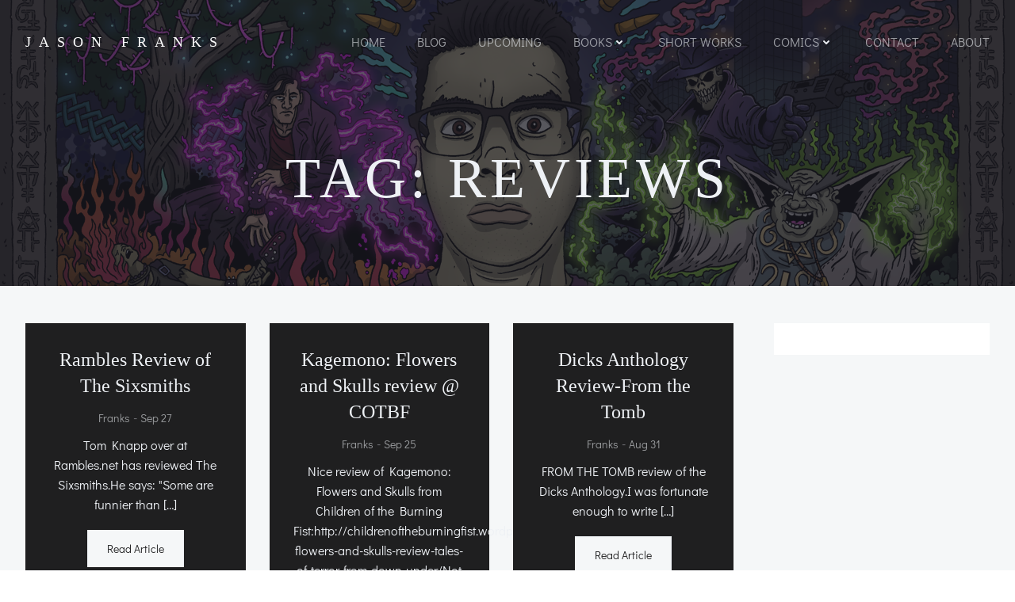

--- FILE ---
content_type: text/html; charset=UTF-8
request_url: https://jasonfranks.com/tag/reviews/page/2/
body_size: 15579
content:
<!DOCTYPE html>
<html lang="en-US" class='silverstorm-theme'>
<head>
    <meta charset="UTF-8">
    <meta name="viewport" content="width=device-width, initial-scale=1">
    <link rel="profile" href="http://gmpg.org/xfn/11">
    <title>reviews &#8211; Page 2 &#8211; Jason Franks</title>
<meta name='robots' content='max-image-preview:large' />
<link rel='dns-prefetch' href='//secure.gravatar.com' />
<link rel='dns-prefetch' href='//stats.wp.com' />
<link rel='dns-prefetch' href='//v0.wordpress.com' />
<link rel='dns-prefetch' href='//jetpack.wordpress.com' />
<link rel='dns-prefetch' href='//s0.wp.com' />
<link rel='dns-prefetch' href='//public-api.wordpress.com' />
<link rel='dns-prefetch' href='//0.gravatar.com' />
<link rel='dns-prefetch' href='//1.gravatar.com' />
<link rel='dns-prefetch' href='//2.gravatar.com' />
<link rel='preconnect' href='//i0.wp.com' />
<link rel="alternate" type="application/rss+xml" title="Jason Franks &raquo; Feed" href="https://jasonfranks.com/feed/" />
<link rel="alternate" type="application/rss+xml" title="Jason Franks &raquo; Comments Feed" href="https://jasonfranks.com/comments/feed/" />
<link rel="alternate" type="application/rss+xml" title="Jason Franks &raquo; reviews Tag Feed" href="https://jasonfranks.com/tag/reviews/feed/" />
<link rel='stylesheet' id='all-css-779990a6b33342df1a70e1d3536b22b8' href='https://jasonfranks.com/wp-content/boost-cache/static/56ea480daa.min.css' type='text/css' media='all' />
<style id='wp-img-auto-sizes-contain-inline-css'>
img:is([sizes=auto i],[sizes^="auto," i]){contain-intrinsic-size:3000px 1500px}
/*# sourceURL=wp-img-auto-sizes-contain-inline-css */
</style>
<style id='wp-emoji-styles-inline-css'>

	img.wp-smiley, img.emoji {
		display: inline !important;
		border: none !important;
		box-shadow: none !important;
		height: 1em !important;
		width: 1em !important;
		margin: 0 0.07em !important;
		vertical-align: -0.1em !important;
		background: none !important;
		padding: 0 !important;
	}
/*# sourceURL=wp-emoji-styles-inline-css */
</style>
<style id='wp-block-library-inline-css'>
:root{--wp-block-synced-color:#7a00df;--wp-block-synced-color--rgb:122,0,223;--wp-bound-block-color:var(--wp-block-synced-color);--wp-editor-canvas-background:#ddd;--wp-admin-theme-color:#007cba;--wp-admin-theme-color--rgb:0,124,186;--wp-admin-theme-color-darker-10:#006ba1;--wp-admin-theme-color-darker-10--rgb:0,107,160.5;--wp-admin-theme-color-darker-20:#005a87;--wp-admin-theme-color-darker-20--rgb:0,90,135;--wp-admin-border-width-focus:2px}@media (min-resolution:192dpi){:root{--wp-admin-border-width-focus:1.5px}}.wp-element-button{cursor:pointer}:root .has-very-light-gray-background-color{background-color:#eee}:root .has-very-dark-gray-background-color{background-color:#313131}:root .has-very-light-gray-color{color:#eee}:root .has-very-dark-gray-color{color:#313131}:root .has-vivid-green-cyan-to-vivid-cyan-blue-gradient-background{background:linear-gradient(135deg,#00d084,#0693e3)}:root .has-purple-crush-gradient-background{background:linear-gradient(135deg,#34e2e4,#4721fb 50%,#ab1dfe)}:root .has-hazy-dawn-gradient-background{background:linear-gradient(135deg,#faaca8,#dad0ec)}:root .has-subdued-olive-gradient-background{background:linear-gradient(135deg,#fafae1,#67a671)}:root .has-atomic-cream-gradient-background{background:linear-gradient(135deg,#fdd79a,#004a59)}:root .has-nightshade-gradient-background{background:linear-gradient(135deg,#330968,#31cdcf)}:root .has-midnight-gradient-background{background:linear-gradient(135deg,#020381,#2874fc)}:root{--wp--preset--font-size--normal:16px;--wp--preset--font-size--huge:42px}.has-regular-font-size{font-size:1em}.has-larger-font-size{font-size:2.625em}.has-normal-font-size{font-size:var(--wp--preset--font-size--normal)}.has-huge-font-size{font-size:var(--wp--preset--font-size--huge)}.has-text-align-center{text-align:center}.has-text-align-left{text-align:left}.has-text-align-right{text-align:right}.has-fit-text{white-space:nowrap!important}#end-resizable-editor-section{display:none}.aligncenter{clear:both}.items-justified-left{justify-content:flex-start}.items-justified-center{justify-content:center}.items-justified-right{justify-content:flex-end}.items-justified-space-between{justify-content:space-between}.screen-reader-text{border:0;clip-path:inset(50%);height:1px;margin:-1px;overflow:hidden;padding:0;position:absolute;width:1px;word-wrap:normal!important}.screen-reader-text:focus{background-color:#ddd;clip-path:none;color:#444;display:block;font-size:1em;height:auto;left:5px;line-height:normal;padding:15px 23px 14px;text-decoration:none;top:5px;width:auto;z-index:100000}html :where(.has-border-color){border-style:solid}html :where([style*=border-top-color]){border-top-style:solid}html :where([style*=border-right-color]){border-right-style:solid}html :where([style*=border-bottom-color]){border-bottom-style:solid}html :where([style*=border-left-color]){border-left-style:solid}html :where([style*=border-width]){border-style:solid}html :where([style*=border-top-width]){border-top-style:solid}html :where([style*=border-right-width]){border-right-style:solid}html :where([style*=border-bottom-width]){border-bottom-style:solid}html :where([style*=border-left-width]){border-left-style:solid}html :where(img[class*=wp-image-]){height:auto;max-width:100%}:where(figure){margin:0 0 1em}html :where(.is-position-sticky){--wp-admin--admin-bar--position-offset:var(--wp-admin--admin-bar--height,0px)}@media screen and (max-width:600px){html :where(.is-position-sticky){--wp-admin--admin-bar--position-offset:0px}}

/*# sourceURL=wp-block-library-inline-css */
</style><style id='global-styles-inline-css'>
:root{--wp--preset--aspect-ratio--square: 1;--wp--preset--aspect-ratio--4-3: 4/3;--wp--preset--aspect-ratio--3-4: 3/4;--wp--preset--aspect-ratio--3-2: 3/2;--wp--preset--aspect-ratio--2-3: 2/3;--wp--preset--aspect-ratio--16-9: 16/9;--wp--preset--aspect-ratio--9-16: 9/16;--wp--preset--color--black: #000000;--wp--preset--color--cyan-bluish-gray: #abb8c3;--wp--preset--color--white: #ffffff;--wp--preset--color--pale-pink: #f78da7;--wp--preset--color--vivid-red: #cf2e2e;--wp--preset--color--luminous-vivid-orange: #ff6900;--wp--preset--color--luminous-vivid-amber: #fcb900;--wp--preset--color--light-green-cyan: #7bdcb5;--wp--preset--color--vivid-green-cyan: #00d084;--wp--preset--color--pale-cyan-blue: #8ed1fc;--wp--preset--color--vivid-cyan-blue: #0693e3;--wp--preset--color--vivid-purple: #9b51e0;--wp--preset--gradient--vivid-cyan-blue-to-vivid-purple: linear-gradient(135deg,rgb(6,147,227) 0%,rgb(155,81,224) 100%);--wp--preset--gradient--light-green-cyan-to-vivid-green-cyan: linear-gradient(135deg,rgb(122,220,180) 0%,rgb(0,208,130) 100%);--wp--preset--gradient--luminous-vivid-amber-to-luminous-vivid-orange: linear-gradient(135deg,rgb(252,185,0) 0%,rgb(255,105,0) 100%);--wp--preset--gradient--luminous-vivid-orange-to-vivid-red: linear-gradient(135deg,rgb(255,105,0) 0%,rgb(207,46,46) 100%);--wp--preset--gradient--very-light-gray-to-cyan-bluish-gray: linear-gradient(135deg,rgb(238,238,238) 0%,rgb(169,184,195) 100%);--wp--preset--gradient--cool-to-warm-spectrum: linear-gradient(135deg,rgb(74,234,220) 0%,rgb(151,120,209) 20%,rgb(207,42,186) 40%,rgb(238,44,130) 60%,rgb(251,105,98) 80%,rgb(254,248,76) 100%);--wp--preset--gradient--blush-light-purple: linear-gradient(135deg,rgb(255,206,236) 0%,rgb(152,150,240) 100%);--wp--preset--gradient--blush-bordeaux: linear-gradient(135deg,rgb(254,205,165) 0%,rgb(254,45,45) 50%,rgb(107,0,62) 100%);--wp--preset--gradient--luminous-dusk: linear-gradient(135deg,rgb(255,203,112) 0%,rgb(199,81,192) 50%,rgb(65,88,208) 100%);--wp--preset--gradient--pale-ocean: linear-gradient(135deg,rgb(255,245,203) 0%,rgb(182,227,212) 50%,rgb(51,167,181) 100%);--wp--preset--gradient--electric-grass: linear-gradient(135deg,rgb(202,248,128) 0%,rgb(113,206,126) 100%);--wp--preset--gradient--midnight: linear-gradient(135deg,rgb(2,3,129) 0%,rgb(40,116,252) 100%);--wp--preset--font-size--small: 13px;--wp--preset--font-size--medium: 20px;--wp--preset--font-size--large: 36px;--wp--preset--font-size--x-large: 42px;--wp--preset--spacing--20: 0.44rem;--wp--preset--spacing--30: 0.67rem;--wp--preset--spacing--40: 1rem;--wp--preset--spacing--50: 1.5rem;--wp--preset--spacing--60: 2.25rem;--wp--preset--spacing--70: 3.38rem;--wp--preset--spacing--80: 5.06rem;--wp--preset--shadow--natural: 6px 6px 9px rgba(0, 0, 0, 0.2);--wp--preset--shadow--deep: 12px 12px 50px rgba(0, 0, 0, 0.4);--wp--preset--shadow--sharp: 6px 6px 0px rgba(0, 0, 0, 0.2);--wp--preset--shadow--outlined: 6px 6px 0px -3px rgb(255, 255, 255), 6px 6px rgb(0, 0, 0);--wp--preset--shadow--crisp: 6px 6px 0px rgb(0, 0, 0);}:where(.is-layout-flex){gap: 0.5em;}:where(.is-layout-grid){gap: 0.5em;}body .is-layout-flex{display: flex;}.is-layout-flex{flex-wrap: wrap;align-items: center;}.is-layout-flex > :is(*, div){margin: 0;}body .is-layout-grid{display: grid;}.is-layout-grid > :is(*, div){margin: 0;}:where(.wp-block-columns.is-layout-flex){gap: 2em;}:where(.wp-block-columns.is-layout-grid){gap: 2em;}:where(.wp-block-post-template.is-layout-flex){gap: 1.25em;}:where(.wp-block-post-template.is-layout-grid){gap: 1.25em;}.has-black-color{color: var(--wp--preset--color--black) !important;}.has-cyan-bluish-gray-color{color: var(--wp--preset--color--cyan-bluish-gray) !important;}.has-white-color{color: var(--wp--preset--color--white) !important;}.has-pale-pink-color{color: var(--wp--preset--color--pale-pink) !important;}.has-vivid-red-color{color: var(--wp--preset--color--vivid-red) !important;}.has-luminous-vivid-orange-color{color: var(--wp--preset--color--luminous-vivid-orange) !important;}.has-luminous-vivid-amber-color{color: var(--wp--preset--color--luminous-vivid-amber) !important;}.has-light-green-cyan-color{color: var(--wp--preset--color--light-green-cyan) !important;}.has-vivid-green-cyan-color{color: var(--wp--preset--color--vivid-green-cyan) !important;}.has-pale-cyan-blue-color{color: var(--wp--preset--color--pale-cyan-blue) !important;}.has-vivid-cyan-blue-color{color: var(--wp--preset--color--vivid-cyan-blue) !important;}.has-vivid-purple-color{color: var(--wp--preset--color--vivid-purple) !important;}.has-black-background-color{background-color: var(--wp--preset--color--black) !important;}.has-cyan-bluish-gray-background-color{background-color: var(--wp--preset--color--cyan-bluish-gray) !important;}.has-white-background-color{background-color: var(--wp--preset--color--white) !important;}.has-pale-pink-background-color{background-color: var(--wp--preset--color--pale-pink) !important;}.has-vivid-red-background-color{background-color: var(--wp--preset--color--vivid-red) !important;}.has-luminous-vivid-orange-background-color{background-color: var(--wp--preset--color--luminous-vivid-orange) !important;}.has-luminous-vivid-amber-background-color{background-color: var(--wp--preset--color--luminous-vivid-amber) !important;}.has-light-green-cyan-background-color{background-color: var(--wp--preset--color--light-green-cyan) !important;}.has-vivid-green-cyan-background-color{background-color: var(--wp--preset--color--vivid-green-cyan) !important;}.has-pale-cyan-blue-background-color{background-color: var(--wp--preset--color--pale-cyan-blue) !important;}.has-vivid-cyan-blue-background-color{background-color: var(--wp--preset--color--vivid-cyan-blue) !important;}.has-vivid-purple-background-color{background-color: var(--wp--preset--color--vivid-purple) !important;}.has-black-border-color{border-color: var(--wp--preset--color--black) !important;}.has-cyan-bluish-gray-border-color{border-color: var(--wp--preset--color--cyan-bluish-gray) !important;}.has-white-border-color{border-color: var(--wp--preset--color--white) !important;}.has-pale-pink-border-color{border-color: var(--wp--preset--color--pale-pink) !important;}.has-vivid-red-border-color{border-color: var(--wp--preset--color--vivid-red) !important;}.has-luminous-vivid-orange-border-color{border-color: var(--wp--preset--color--luminous-vivid-orange) !important;}.has-luminous-vivid-amber-border-color{border-color: var(--wp--preset--color--luminous-vivid-amber) !important;}.has-light-green-cyan-border-color{border-color: var(--wp--preset--color--light-green-cyan) !important;}.has-vivid-green-cyan-border-color{border-color: var(--wp--preset--color--vivid-green-cyan) !important;}.has-pale-cyan-blue-border-color{border-color: var(--wp--preset--color--pale-cyan-blue) !important;}.has-vivid-cyan-blue-border-color{border-color: var(--wp--preset--color--vivid-cyan-blue) !important;}.has-vivid-purple-border-color{border-color: var(--wp--preset--color--vivid-purple) !important;}.has-vivid-cyan-blue-to-vivid-purple-gradient-background{background: var(--wp--preset--gradient--vivid-cyan-blue-to-vivid-purple) !important;}.has-light-green-cyan-to-vivid-green-cyan-gradient-background{background: var(--wp--preset--gradient--light-green-cyan-to-vivid-green-cyan) !important;}.has-luminous-vivid-amber-to-luminous-vivid-orange-gradient-background{background: var(--wp--preset--gradient--luminous-vivid-amber-to-luminous-vivid-orange) !important;}.has-luminous-vivid-orange-to-vivid-red-gradient-background{background: var(--wp--preset--gradient--luminous-vivid-orange-to-vivid-red) !important;}.has-very-light-gray-to-cyan-bluish-gray-gradient-background{background: var(--wp--preset--gradient--very-light-gray-to-cyan-bluish-gray) !important;}.has-cool-to-warm-spectrum-gradient-background{background: var(--wp--preset--gradient--cool-to-warm-spectrum) !important;}.has-blush-light-purple-gradient-background{background: var(--wp--preset--gradient--blush-light-purple) !important;}.has-blush-bordeaux-gradient-background{background: var(--wp--preset--gradient--blush-bordeaux) !important;}.has-luminous-dusk-gradient-background{background: var(--wp--preset--gradient--luminous-dusk) !important;}.has-pale-ocean-gradient-background{background: var(--wp--preset--gradient--pale-ocean) !important;}.has-electric-grass-gradient-background{background: var(--wp--preset--gradient--electric-grass) !important;}.has-midnight-gradient-background{background: var(--wp--preset--gradient--midnight) !important;}.has-small-font-size{font-size: var(--wp--preset--font-size--small) !important;}.has-medium-font-size{font-size: var(--wp--preset--font-size--medium) !important;}.has-large-font-size{font-size: var(--wp--preset--font-size--large) !important;}.has-x-large-font-size{font-size: var(--wp--preset--font-size--x-large) !important;}
/*# sourceURL=global-styles-inline-css */
</style>

<style id='classic-theme-styles-inline-css'>
/*! This file is auto-generated */
.wp-block-button__link{color:#fff;background-color:#32373c;border-radius:9999px;box-shadow:none;text-decoration:none;padding:calc(.667em + 2px) calc(1.333em + 2px);font-size:1.125em}.wp-block-file__button{background:#32373c;color:#fff;text-decoration:none}
/*# sourceURL=/wp-includes/css/classic-themes.min.css */
</style>


<link rel="https://api.w.org/" href="https://jasonfranks.com/wp-json/" /><link rel="alternate" title="JSON" type="application/json" href="https://jasonfranks.com/wp-json/wp/v2/tags/26" /><link rel="EditURI" type="application/rsd+xml" title="RSD" href="https://jasonfranks.com/xmlrpc.php?rsd" />
<meta name="generator" content="WordPress 6.9" />
	<style>img#wpstats{display:none}</style>
		
<!-- Jetpack Open Graph Tags -->
<meta property="og:type" content="website" />
<meta property="og:title" content="reviews &#8211; Page 2 &#8211; Jason Franks" />
<meta property="og:url" content="https://jasonfranks.com/tag/reviews/" />
<meta property="og:site_name" content="Jason Franks" />
<meta property="og:image" content="https://s0.wp.com/i/blank.jpg" />
<meta property="og:image:width" content="200" />
<meta property="og:image:height" content="200" />
<meta property="og:image:alt" content="" />
<meta property="og:locale" content="en_US" />
<meta name="twitter:site" content="@jasefranks" />

<!-- End Jetpack Open Graph Tags -->
		<style type="text/css" id="wp-custom-css">
			html.silverstorm-theme body h1 {
	font-family: "Verdana"
}

html.silverstorm-theme body h2 {
	font-family: "Verdana"
}

html.silverstorm-theme body h3 {
	font-family: "Verdana"
}

html.silverstorm-theme #colibri .style-5 a, html.silverstorm-theme #colibri .style-5 .logo-text {
	font-family: "Verdana"
}		</style>
		            <style data-colibri-theme-style="true">
            html.silverstorm-theme #colibri [data-colibri-component="dropdown-menu"] ul{justify-content:none !important}html.silverstorm-theme #colibri [data-colibri-component="dropdown-menu"] .h-mobile-menu{text-align:%s}html.silverstorm-theme #colibri [data-colibri-id="1837-h2"] .h-column-container{flex-basis:auto}html.silverstorm-theme #colibri [data-colibri-id="1837-h2"] .h-column-container:nth-child(1) a{margin:inherit}html.silverstorm-theme #colibri [data-colibri-id="1837-h2"] .h-column-container:nth-child(2):not([class*='h-hide']){display:block}html.silverstorm-theme #colibri [data-colibri-id="1837-h2"] div > .colibri-menu-container > ul.colibri-menu{justify-content:flex-end}html.silverstorm-theme #colibri [data-colibri-id="1837-h2"][data-colibri-component="navigation"]#navigation{padding-top:20px;padding-bottom:20px}html.silverstorm-theme #colibri [data-selective-refresh='colibriwp-theme-components-innerheader-topbar']{display:none}html.silverstorm-theme #colibri [data-colibri-id="1837-h25"]{min-height:auto;background-color:rgba(3, 169, 244, 1);background-image:url("https://jasonfranks.com/wp-content/uploads/JASON-FRANKS_BG_scale.png");background-position:%s;background-attachment:scroll;background-repeat:no-repeat;background-size:cover;padding-top:50px;padding-bottom:50px}html.silverstorm-theme #colibri [data-colibri-id="1837-h25"] .background-layer .shape-layer{background-image:url(https://jasonfranks.com/wp-content/themes/silverstorm//resources/images/header-shapes/none.png)}html.silverstorm-theme #colibri [data-colibri-id="1837-h25"] .background-layer .overlay-layer{background-color:rgba(28, 28, 36, 1);opacity:calc( 70 / 100 )}html.silverstorm-theme #colibri [data-colibri-id="1837-h25"] .h-separator{height:100px !important}html.silverstorm-theme #colibri [data-colibri-id="1837-h28"]{}html.silverstorm-theme #colibri [data-colibri-id="1833-h25"] .h-column-container{width:50%}html.silverstorm-theme #colibri [data-colibri-id="1833-h25"] .h-column-container:nth-child(1){}html.silverstorm-theme #colibri [data-colibri-id="1833-h25"] .h-column-container:nth-child(2){display:block}html.silverstorm-theme #colibri [data-colibri-id="1833-h25"] .style-26{padding-right:%s}html.silverstorm-theme #colibri [data-colibri-id="1833-h25"]{min-height:100vh;background-color:rgba(16, 17, 24, 1);background-image:url("https://jasonfranks.com/wp-content/uploads/JASON-FRANKS_BG_scale.png");background-position:center left;background-attachment:scroll;background-repeat:no-repeat;background-size:cover;padding-top:120px;padding-bottom:200px}html.silverstorm-theme #colibri [data-colibri-id="1833-h25"] .background-layer .shape-layer{background-image:url(https://jasonfranks.com/wp-content/themes/silverstorm//resources/images/header-shapes/none.png)}html.silverstorm-theme #colibri [data-colibri-id="1833-h25"] .background-layer .overlay-layer{background-color:rgba(28, 28, 36, 1);opacity:calc( 56 / 100 )}html.silverstorm-theme #colibri [data-colibri-id="1833-h25"] .h-separator{height:100px !important}html.silverstorm-theme #colibri [data-colibri-id="1833-h28"]{text-align:left}html.silverstorm-theme #colibri [data-colibri-id="1833-h29"]{text-align:left}html.silverstorm-theme #colibri [data-colibri-id="1833-h30"]{text-align:left}html.silverstorm-theme #colibri [data-colibri-id="1833-h2"] .h-column-container{flex-basis:auto}html.silverstorm-theme #colibri [data-colibri-id="1833-h2"] .h-column-container:nth-child(1) a{margin:inherit}html.silverstorm-theme #colibri [data-colibri-id="1833-h2"] .h-column-container:nth-child(2):not([class*='h-hide']){display:block}html.silverstorm-theme #colibri [data-colibri-id="1833-h2"] div > .colibri-menu-container > ul.colibri-menu{justify-content:flex-end}html.silverstorm-theme #colibri [data-colibri-id="1833-h2"][data-colibri-component="navigation"]#navigation{padding-top:20px;padding-bottom:20px}html.silverstorm-theme #colibri [data-selective-refresh='colibriwp-theme-components-frontheader-topbar']{display:none}html.silverstorm-theme #colibri #hero img{box-shadow:none}html.silverstorm-theme #colibri #hero div.h-image__frame{border-style:solid;background-color:transparent}html.silverstorm-theme #colibri #hero .h-image__frame{background-color:rgba(255,255,255,1);border-color:rgba(255,255,255,1);width:100%;height:100%;transform:translateX(10%) translateY(5%);border-width:10px;z-index:-1;display:none}html.silverstorm-theme #colibri .colibri-post-has-no-thumbnail.colibri-post-thumbnail-has-placeholder .colibri-post-thumbnail-content{background-color:rgb(196, 196, 202)}@media (max-width:767px){html.silverstorm-theme #colibri [data-colibri-id="1837-h25"]{background-attachment:scroll}html.silverstorm-theme #colibri [data-colibri-id="1833-h25"] .h-section-grid-container .h-column-container:first-child{width:100% !important}html.silverstorm-theme #colibri [data-colibri-id="1833-h25"] .h-section-grid-container .h-column-container:nth-child(2){width:100% !important}html.silverstorm-theme #colibri [data-colibri-id="1833-h25"]{background-attachment:scroll}}@media (min-width: 768px) and (max-width: 1023px){html.silverstorm-theme #colibri [data-colibri-id="1837-h25"]{background-attachment:scroll}html.silverstorm-theme #colibri [data-colibri-id="1833-h25"] .h-section-grid-container .h-column-container:first-child{width:100% !important}html.silverstorm-theme #colibri [data-colibri-id="1833-h25"] .h-section-grid-container .h-column-container:nth-child(2){width:100% !important}html.silverstorm-theme #colibri [data-colibri-id="1833-h25"]{background-attachment:scroll}}@media (min-width: 1024px){html.silverstorm-theme #colibri [data-colibri-id="1833-h25"] .h-section-grid-container .h-column-container:first-child{width:50% !important}html.silverstorm-theme #colibri [data-colibri-id="1833-h25"] .h-section-grid-container .h-column-container:nth-child(2){width:calc(100% - 50%) !important}}        </style>
        </head>

<body id="colibri" class="archive paged tag tag-reviews tag-26 paged-2 tag-paged-2 wp-theme-silverstorm colibri-theme-silverstorm">
<div class="site" id="page-top">
            
        <a class="skip-link screen-reader-text" href="#content">
            Skip to content        </a>
        
                <div class="header header-inner-page">
            <div data-colibri-navigation-overlap="true" role="banner" class="h-navigation_outer h-navigation_overlap colibri-theme-nav-boxed style-2-outer style-local-1837-h2-outer">
    <div id="navigation" data-colibri-component="navigation" data-colibri-id="1837-h2" class="h-section h-navigation h-navigation d-flex style-2 style-local-1837-h2">
    <div class="h-section-grid-container h-section-fluid-container">
      <div>
        <div data-colibri-id="1837-h3" class="h-row-container h-section-boxed-container gutters-row-lg-1 gutters-row-md-1 gutters-row-2 gutters-row-v-lg-1 gutters-row-v-md-1 gutters-row-v-2 style-3 style-local-1837-h3 position-relative">
          <div class="h-row justify-content-lg-center justify-content-md-center justify-content-center align-items-lg-stretch align-items-md-stretch align-items-stretch gutters-col-lg-1 gutters-col-md-1 gutters-col-2 gutters-col-v-lg-1 gutters-col-v-md-1 gutters-col-v-2">
            <div class="h-column h-column-container d-flex h-col-none style-4-outer style-local-1837-h4-outer">
              <div data-colibri-id="1837-h4" data-placeholder-provider="navigation-logo" class="d-flex h-flex-basis h-column__inner h-px-lg-0 h-px-md-1 h-px-0 v-inner-lg-0 v-inner-md-1 v-inner-0 style-4 style-local-1837-h4 position-relative">
                <div class="w-100 h-y-container h-column__content h-column__v-align flex-basis-auto align-self-lg-center align-self-md-center align-self-center">
                  <div data-colibri-id="1833-h5" class="d-flex align-items-center text-lg-center text-md-center text-center justify-content-lg-start justify-content-md-start justify-content-start style-5 style-local-1833-h5 position-relative h-element">
                                                <a class="text-logo" data-type="group" data-dynamic-mod="true" href="https://jasonfranks.com/">Jason Franks</a></div>
                </div>
              </div>
            </div>
            <div class="h-column h-column-container d-flex h-col-none style-6-outer style-local-1837-h6-outer h-hide-sm">
              <div data-colibri-id="1837-h6" data-placeholder-provider="navigation-spacing" class="d-flex h-flex-basis h-column__inner h-px-lg-0 h-px-md-0 h-px-0 v-inner-lg-0 v-inner-md-0 v-inner-0 style-6 style-local-1837-h6 h-hide-sm position-relative">
                <div class="w-100 h-y-container h-column__content h-column__v-align flex-basis-100 align-self-lg-center align-self-md-center align-self-center">
                  <div data-colibri-id="1837-h7" class="style-7 style-local-1837-h7 position-relative h-element"></div>
                </div>
              </div>
            </div>
            <div class="h-column h-column-container d-flex h-col-none style-8-outer style-local-1837-h8-outer">
              <div data-colibri-id="1837-h8" data-placeholder-provider="navigation-menu" class="d-flex h-flex-basis h-column__inner h-px-lg-0 h-px-md-0 h-px-0 v-inner-lg-0 v-inner-md-0 v-inner-0 style-8 style-local-1837-h8 position-relative">
                <div class="w-100 h-y-container h-column__content h-column__v-align flex-basis-auto align-self-lg-center align-self-md-center align-self-center">
                  <div data-colibri-component="dropdown-menu" role="navigation" h-use-smooth-scroll-all="true" data-colibri-id="1833-h9" class="h-menu h-global-transition-all h-ignore-global-body-typography has-offcanvas-tablet h-menu-horizontal h-dropdown-menu style-9 style-local-1833-h9 position-relative h-element has-offcanvas-tablet">
  <div class="h-global-transition-all h-main-menu">
    <div class="colibri-menu-container"><ul id="menu-main" class="colibri-menu none bordered-active-item  effect-borders-grow grow-from-left"><li id="menu-item-4448" class="menu-item menu-item-type-custom menu-item-object-custom menu-item-home menu-item-4448"><a href="https://jasonfranks.com">Home</a></li>
<li id="menu-item-3747" class="menu-item menu-item-type-post_type menu-item-object-page current_page_parent menu-item-3747"><a href="https://jasonfranks.com/blog/">Blog</a></li>
<li id="menu-item-3147" class="menu-item menu-item-type-post_type menu-item-object-page menu-item-3147"><a href="https://jasonfranks.com/coming-soon/">Upcoming</a></li>
<li id="menu-item-3976" class="menu-item menu-item-type-post_type menu-item-object-page menu-item-has-children menu-item-3976"><a href="https://jasonfranks.com/books/">Books <svg aria-hidden="true" data-prefix="fas" data-icon="angle-down" class="svg-inline--fa fa-angle-down fa-w-10" role="img" xmlns="http://www.w3.org/2000/svg" viewBox="0 0 320 512">  <path fill="currentColor" d="M143 352.3L7 216.3c-9.4-9.4-9.4-24.6 0-33.9l22.6-22.6c9.4-9.4 24.6-9.4 33.9 0l96.4 96.4 96.4-96.4c9.4-9.4 24.6-9.4 33.9 0l22.6 22.6c9.4 9.4 9.4 24.6 0 33.9l-136 136c-9.2 9.4-24.4 9.4-33.8 0z"></path> </svg> <svg aria-hidden="true" data-prefix="fas" data-icon="angle-right" class="svg-inline--fa fa-angle-right fa-w-8" role="img" xmlns="http://www.w3.org/2000/svg" viewBox="0 0 256 512">  <path fill="currentColor" d="M224.3 273l-136 136c-9.4 9.4-24.6 9.4-33.9 0l-22.6-22.6c-9.4-9.4-9.4-24.6 0-33.9l96.4-96.4-96.4-96.4c-9.4-9.4-9.4-24.6 0-33.9L54.3 103c9.4-9.4 24.6-9.4 33.9 0l136 136c9.5 9.4 9.5 24.6.1 34z"></path> </svg></a>
<ul class="sub-menu">
	<li id="menu-item-3978" class="menu-item menu-item-type-custom menu-item-object-custom menu-item-3978"><a href="https://jasonfranks.com/books#Zai">X-Dimensional Assassin Zai</a></li>
	<li id="menu-item-3037" class="menu-item menu-item-type-custom menu-item-object-custom menu-item-3037"><a href="https://jasonfranks.com/books#BloodyWaters">Bloody Waters</a></li>
	<li id="menu-item-3038" class="menu-item menu-item-type-custom menu-item-object-custom menu-item-3038"><a href="https://jasonfranks.com/books#FaerieApocalypse">Faerie Apocalypse</a></li>
	<li id="menu-item-3617" class="menu-item menu-item-type-custom menu-item-object-custom menu-item-3617"><a href="https://jasonfranks.com/books#Shadowmancy">Shadowmancy</a></li>
</ul>
</li>
<li id="menu-item-1858" class="menu-item menu-item-type-post_type menu-item-object-page menu-item-1858"><a href="https://jasonfranks.com/short-fiction/">Short Works</a></li>
<li id="menu-item-2718" class="menu-item menu-item-type-post_type menu-item-object-page menu-item-has-children menu-item-2718"><a href="https://jasonfranks.com/comics-and-graphic-novels/">Comics <svg aria-hidden="true" data-prefix="fas" data-icon="angle-down" class="svg-inline--fa fa-angle-down fa-w-10" role="img" xmlns="http://www.w3.org/2000/svg" viewBox="0 0 320 512">  <path fill="currentColor" d="M143 352.3L7 216.3c-9.4-9.4-9.4-24.6 0-33.9l22.6-22.6c9.4-9.4 24.6-9.4 33.9 0l96.4 96.4 96.4-96.4c9.4-9.4 24.6-9.4 33.9 0l22.6 22.6c9.4 9.4 9.4 24.6 0 33.9l-136 136c-9.2 9.4-24.4 9.4-33.8 0z"></path> </svg> <svg aria-hidden="true" data-prefix="fas" data-icon="angle-right" class="svg-inline--fa fa-angle-right fa-w-8" role="img" xmlns="http://www.w3.org/2000/svg" viewBox="0 0 256 512">  <path fill="currentColor" d="M224.3 273l-136 136c-9.4 9.4-24.6 9.4-33.9 0l-22.6-22.6c-9.4-9.4-9.4-24.6 0-33.9l96.4-96.4-96.4-96.4c-9.4-9.4-9.4-24.6 0-33.9L54.3 103c9.4-9.4 24.6-9.4 33.9 0l136 136c9.5 9.4 9.5 24.6.1 34z"></path> </svg></a>
<ul class="sub-menu">
	<li id="menu-item-3034" class="menu-item menu-item-type-custom menu-item-object-custom menu-item-3034"><a href="https://jasonfranks.com/comics-and-graphic-novels#Sixsmiths">The Sixsmiths</a></li>
	<li id="menu-item-3035" class="menu-item menu-item-type-custom menu-item-object-custom menu-item-3035"><a href="https://jasonfranks.com/comics-and-graphic-novels#McBlack">McBlack</a></li>
	<li id="menu-item-4584" class="menu-item menu-item-type-custom menu-item-object-custom menu-item-4584"><a href="https://jasonfranks.com/comics-and-graphic-novels#GourmandGo">Gourmand Go</a></li>
	<li id="menu-item-4591" class="menu-item menu-item-type-custom menu-item-object-custom menu-item-4591"><a href="https://jasonfranks.com/comics-and-graphic-novels#thephantom">The Phantom</a></li>
</ul>
</li>
<li id="menu-item-1205" class="menu-item menu-item-type-post_type menu-item-object-page menu-item-1205"><a href="https://jasonfranks.com/contact/">Contact</a></li>
<li id="menu-item-513" class="menu-item menu-item-type-post_type menu-item-object-page menu-item-513"><a href="https://jasonfranks.com/about/">About</a></li>
</ul></div>  </div>
  <div data-colibri-id="1833-h10" class="h-mobile-menu h-global-transition-disable style-10 style-local-1833-h10 position-relative h-element">
    <a data-click-outside="true" data-target="#offcanvas-wrapper-1833-h10" data-target-id="offcanvas-wrapper-1833-h10" data-offcanvas-overlay-id="offcanvas-overlay-1833-h10" href="#" data-colibri-component="offcanvas" data-direction="right" data-push="false" title="Menu" class="h-hamburger-button">
      <div class="icon-container h-hamburger-icon">
        <div class="h-icon-svg" style="width: 100%; height: 100%;">
          <!--Icon by Font Awesome (https://fontawesome.com)-->
          <svg xmlns="http://www.w3.org/2000/svg" xmlns:xlink="http://www.w3.org/1999/xlink" version="1.1" id="bars" viewBox="0 0 1536 1896.0833">
            <path d="M1536 1344v128q0 26-19 45t-45 19H64q-26 0-45-19t-19-45v-128q0-26 19-45t45-19h1408q26 0 45 19t19 45zm0-512v128q0 26-19 45t-45 19H64q-26 0-45-19T0 960V832q0-26 19-45t45-19h1408q26 0 45 19t19 45zm0-512v128q0 26-19 45t-45 19H64q-26 0-45-19T0 448V320q0-26 19-45t45-19h1408q26 0 45 19t19 45z"></path>
          </svg>
        </div>
      </div>
    </a>
    <div id="offcanvas-wrapper-1833-h10" class="h-offcanvas-panel offcanvas offcanvas-right hide force-hide style-10-offscreen style-local-1833-h10-offscreen">
      <div data-colibri-id="1833-h11" class="d-flex flex-column h-offscreen-panel style-11 style-local-1833-h11 position-relative h-element">
        <div class="offscreen-header h-ui-empty-state-container">
          <div data-colibri-id="1833-h13" class="h-row-container gutters-row-lg-1 gutters-row-md-2 gutters-row-2 gutters-row-v-lg-1 gutters-row-v-md-2 gutters-row-v-1 style-12 style-local-1833-h13 position-relative">
            <div class="h-row justify-content-lg-center justify-content-md-center justify-content-center align-items-lg-stretch align-items-md-stretch align-items-stretch gutters-col-lg-1 gutters-col-md-2 gutters-col-2 gutters-col-v-lg-1 gutters-col-v-md-2 gutters-col-v-1">
              <div class="h-column h-column-container d-flex h-col-none style-13-outer style-local-1833-h14-outer">
                <div data-colibri-id="1833-h14" class="d-flex h-flex-basis h-column__inner h-px-lg-2 h-px-md-2 h-px-2 v-inner-lg-2 v-inner-md-2 v-inner-2 style-13 style-local-1833-h14 position-relative">
                  <div class="w-100 h-y-container h-column__content h-column__v-align flex-basis-100 align-self-lg-start align-self-md-start align-self-start">
                    <div data-colibri-id="1833-h15" class="d-flex align-items-center text-lg-left text-md-left text-left justify-content-lg-start justify-content-md-start justify-content-start style-5 style-local-1833-h15 position-relative h-element">
                      <a rel="home" href="https://jasonfranks.com" h-use-smooth-scroll="true" class="d-flex align-items-center">
                        <span class="h-logo__text h-logo__text_h logo-text d-inline-block style-5-text style-local-1833-h15-text">
                          Jason Franks                        </span>
                      </a>
                    </div>
                  </div>
                </div>
              </div>
            </div>
          </div>
        </div>
        <div class="offscreen-content">
          <div data-colibri-component="accordion-menu" role="navigation" h-use-smooth-scroll-all="true" data-colibri-id="1833-h12" class="h-menu h-global-transition-all h-ignore-global-body-typography h-mobile-menu h-menu-accordion style-18 style-local-1833-h12 position-relative h-element">
            <div class="h-global-transition-all h-mobile-menu">
              <div class="colibri-menu-container"><ul id="menu-main-1" class="colibri-menu none bordered-active-item  effect-borders-grow grow-from-left"><li class="menu-item menu-item-type-custom menu-item-object-custom menu-item-home menu-item-4448"><a href="https://jasonfranks.com">Home</a></li>
<li class="menu-item menu-item-type-post_type menu-item-object-page current_page_parent menu-item-3747"><a href="https://jasonfranks.com/blog/">Blog</a></li>
<li class="menu-item menu-item-type-post_type menu-item-object-page menu-item-3147"><a href="https://jasonfranks.com/coming-soon/">Upcoming</a></li>
<li class="menu-item menu-item-type-post_type menu-item-object-page menu-item-has-children menu-item-3976"><a href="https://jasonfranks.com/books/">Books <svg aria-hidden="true" data-prefix="fas" data-icon="angle-down" class="svg-inline--fa fa-angle-down fa-w-10" role="img" xmlns="http://www.w3.org/2000/svg" viewBox="0 0 320 512">  <path fill="currentColor" d="M143 352.3L7 216.3c-9.4-9.4-9.4-24.6 0-33.9l22.6-22.6c9.4-9.4 24.6-9.4 33.9 0l96.4 96.4 96.4-96.4c9.4-9.4 24.6-9.4 33.9 0l22.6 22.6c9.4 9.4 9.4 24.6 0 33.9l-136 136c-9.2 9.4-24.4 9.4-33.8 0z"></path> </svg> <svg aria-hidden="true" data-prefix="fas" data-icon="angle-right" class="svg-inline--fa fa-angle-right fa-w-8" role="img" xmlns="http://www.w3.org/2000/svg" viewBox="0 0 256 512">  <path fill="currentColor" d="M224.3 273l-136 136c-9.4 9.4-24.6 9.4-33.9 0l-22.6-22.6c-9.4-9.4-9.4-24.6 0-33.9l96.4-96.4-96.4-96.4c-9.4-9.4-9.4-24.6 0-33.9L54.3 103c9.4-9.4 24.6-9.4 33.9 0l136 136c9.5 9.4 9.5 24.6.1 34z"></path> </svg> <svg aria-hidden="true" data-prefix="fas" data-icon="angle-down" class="svg-inline--fa fa-angle-down fa-w-10" role="img" xmlns="http://www.w3.org/2000/svg" viewBox="0 0 320 512">  <path fill="currentColor" d="M143 352.3L7 216.3c-9.4-9.4-9.4-24.6 0-33.9l22.6-22.6c9.4-9.4 24.6-9.4 33.9 0l96.4 96.4 96.4-96.4c9.4-9.4 24.6-9.4 33.9 0l22.6 22.6c9.4 9.4 9.4 24.6 0 33.9l-136 136c-9.2 9.4-24.4 9.4-33.8 0z"></path> </svg> <svg aria-hidden="true" data-prefix="fas" data-icon="angle-right" class="svg-inline--fa fa-angle-right fa-w-8" role="img" xmlns="http://www.w3.org/2000/svg" viewBox="0 0 256 512">  <path fill="currentColor" d="M224.3 273l-136 136c-9.4 9.4-24.6 9.4-33.9 0l-22.6-22.6c-9.4-9.4-9.4-24.6 0-33.9l96.4-96.4-96.4-96.4c-9.4-9.4-9.4-24.6 0-33.9L54.3 103c9.4-9.4 24.6-9.4 33.9 0l136 136c9.5 9.4 9.5 24.6.1 34z"></path> </svg></a>
<ul class="sub-menu">
	<li class="menu-item menu-item-type-custom menu-item-object-custom menu-item-3978"><a href="https://jasonfranks.com/books#Zai">X-Dimensional Assassin Zai</a></li>
	<li class="menu-item menu-item-type-custom menu-item-object-custom menu-item-3037"><a href="https://jasonfranks.com/books#BloodyWaters">Bloody Waters</a></li>
	<li class="menu-item menu-item-type-custom menu-item-object-custom menu-item-3038"><a href="https://jasonfranks.com/books#FaerieApocalypse">Faerie Apocalypse</a></li>
	<li class="menu-item menu-item-type-custom menu-item-object-custom menu-item-3617"><a href="https://jasonfranks.com/books#Shadowmancy">Shadowmancy</a></li>
</ul>
</li>
<li class="menu-item menu-item-type-post_type menu-item-object-page menu-item-1858"><a href="https://jasonfranks.com/short-fiction/">Short Works</a></li>
<li class="menu-item menu-item-type-post_type menu-item-object-page menu-item-has-children menu-item-2718"><a href="https://jasonfranks.com/comics-and-graphic-novels/">Comics <svg aria-hidden="true" data-prefix="fas" data-icon="angle-down" class="svg-inline--fa fa-angle-down fa-w-10" role="img" xmlns="http://www.w3.org/2000/svg" viewBox="0 0 320 512">  <path fill="currentColor" d="M143 352.3L7 216.3c-9.4-9.4-9.4-24.6 0-33.9l22.6-22.6c9.4-9.4 24.6-9.4 33.9 0l96.4 96.4 96.4-96.4c9.4-9.4 24.6-9.4 33.9 0l22.6 22.6c9.4 9.4 9.4 24.6 0 33.9l-136 136c-9.2 9.4-24.4 9.4-33.8 0z"></path> </svg> <svg aria-hidden="true" data-prefix="fas" data-icon="angle-right" class="svg-inline--fa fa-angle-right fa-w-8" role="img" xmlns="http://www.w3.org/2000/svg" viewBox="0 0 256 512">  <path fill="currentColor" d="M224.3 273l-136 136c-9.4 9.4-24.6 9.4-33.9 0l-22.6-22.6c-9.4-9.4-9.4-24.6 0-33.9l96.4-96.4-96.4-96.4c-9.4-9.4-9.4-24.6 0-33.9L54.3 103c9.4-9.4 24.6-9.4 33.9 0l136 136c9.5 9.4 9.5 24.6.1 34z"></path> </svg> <svg aria-hidden="true" data-prefix="fas" data-icon="angle-down" class="svg-inline--fa fa-angle-down fa-w-10" role="img" xmlns="http://www.w3.org/2000/svg" viewBox="0 0 320 512">  <path fill="currentColor" d="M143 352.3L7 216.3c-9.4-9.4-9.4-24.6 0-33.9l22.6-22.6c9.4-9.4 24.6-9.4 33.9 0l96.4 96.4 96.4-96.4c9.4-9.4 24.6-9.4 33.9 0l22.6 22.6c9.4 9.4 9.4 24.6 0 33.9l-136 136c-9.2 9.4-24.4 9.4-33.8 0z"></path> </svg> <svg aria-hidden="true" data-prefix="fas" data-icon="angle-right" class="svg-inline--fa fa-angle-right fa-w-8" role="img" xmlns="http://www.w3.org/2000/svg" viewBox="0 0 256 512">  <path fill="currentColor" d="M224.3 273l-136 136c-9.4 9.4-24.6 9.4-33.9 0l-22.6-22.6c-9.4-9.4-9.4-24.6 0-33.9l96.4-96.4-96.4-96.4c-9.4-9.4-9.4-24.6 0-33.9L54.3 103c9.4-9.4 24.6-9.4 33.9 0l136 136c9.5 9.4 9.5 24.6.1 34z"></path> </svg></a>
<ul class="sub-menu">
	<li class="menu-item menu-item-type-custom menu-item-object-custom menu-item-3034"><a href="https://jasonfranks.com/comics-and-graphic-novels#Sixsmiths">The Sixsmiths</a></li>
	<li class="menu-item menu-item-type-custom menu-item-object-custom menu-item-3035"><a href="https://jasonfranks.com/comics-and-graphic-novels#McBlack">McBlack</a></li>
	<li class="menu-item menu-item-type-custom menu-item-object-custom menu-item-4584"><a href="https://jasonfranks.com/comics-and-graphic-novels#GourmandGo">Gourmand Go</a></li>
	<li class="menu-item menu-item-type-custom menu-item-object-custom menu-item-4591"><a href="https://jasonfranks.com/comics-and-graphic-novels#thephantom">The Phantom</a></li>
</ul>
</li>
<li class="menu-item menu-item-type-post_type menu-item-object-page menu-item-1205"><a href="https://jasonfranks.com/contact/">Contact</a></li>
<li class="menu-item menu-item-type-post_type menu-item-object-page menu-item-513"><a href="https://jasonfranks.com/about/">About</a></li>
</ul></div>            </div>
          </div>
        </div>
        <div class="offscreen-footer h-ui-empty-state-container">
          <div data-colibri-id="1833-h16" class="h-row-container gutters-row-lg-2 gutters-row-md-2 gutters-row-0 gutters-row-v-lg-2 gutters-row-v-md-2 gutters-row-v-2 style-15 style-local-1833-h16 position-relative">
            <div class="h-row justify-content-lg-center justify-content-md-center justify-content-center align-items-lg-stretch align-items-md-center align-items-stretch gutters-col-lg-2 gutters-col-md-2 gutters-col-0 gutters-col-v-lg-2 gutters-col-v-md-2 gutters-col-v-2">
              <div class="h-column h-column-container d-flex h-col-none align-self-md-center style-16-outer style-local-1833-h17-outer">
                <div data-colibri-id="1833-h17" class="d-flex h-flex-basis h-column__inner h-px-lg-2 h-px-md-2 h-px-2 v-inner-lg-2 v-inner-md-2 v-inner-2 style-16 style-local-1833-h17 position-relative">
                  <div class="w-100 h-y-container h-column__content h-column__v-align flex-basis-100 align-self-lg-start align-self-md-start align-self-start">
                    <div data-colibri-id="1833-h18" class="style-17 style-local-1833-h18 position-relative h-element">
                      <div class="h-global-transition-all">
                                <div class="h-global-transition-all">
            <span>&copy; 2026 Jason Franks</span>.
        </div>
		                      </div>
                    </div>
                  </div>
                </div>
              </div>
            </div>
          </div>
        </div>
      </div>
    </div>
    <div id="offcanvas-overlay-1833-h10" class="offscreen-overlay style-10-offscreenOverlay style-local-1833-h10-offscreenOverlay"></div>
  </div>
</div>
                </div>
              </div>
            </div>
          </div>
        </div>
      </div>
      <div style="display: none;"></div>
    </div>
  </div>
</div>
<div data-colibri-id="1837-h25" id="hero" class="h-section h-hero d-flex align-items-lg-center align-items-md-center align-items-center style-57 style-local-1837-h25 position-relative" style=" ">
                    <div class="background-wrapper" data-colibri-hide-pen="true">
                <div class="background-layer">
                    <div class="background-layer">
												                    </div>
                    <div class="overlay-layer"></div>
                    <div class="shape-layer"></div>
                </div>
            </div>
			    <div class="h-section-grid-container h-navigation-padding h-section-boxed-container">
    <div data-colibri-id="1837-h26" class="h-row-container gutters-row-lg-2 gutters-row-md-2 gutters-row-2 gutters-row-v-lg-2 gutters-row-v-md-2 gutters-row-v-2 style-58 style-local-1837-h26 position-relative">
      <div class="h-row justify-content-lg-center justify-content-md-center justify-content-center align-items-lg-stretch align-items-md-stretch align-items-stretch gutters-col-lg-2 gutters-col-md-2 gutters-col-2 gutters-col-v-lg-2 gutters-col-v-md-2 gutters-col-v-2">
        <div class="h-column h-column-container d-flex h-col-lg-auto h-col-md-auto h-col-auto style-59-outer style-local-1837-h27-outer">
          <div data-colibri-id="1837-h27" class="d-flex h-flex-basis h-column__inner h-px-lg-2 h-px-md-2 h-px-2 v-inner-lg-2 v-inner-md-2 v-inner-2 style-59 style-local-1837-h27 position-relative">
            <div class="w-100 h-y-container h-column__content h-column__v-align flex-basis-100 align-self-lg-start align-self-md-start align-self-start">
              <div data-colibri-id="1837-h28" class="page-title style-60 style-local-1837-h28 position-relative h-element">
    <div class="h-page-title__outer style-60-outer style-local-1837-h28-outer">
    <div class="h-global-transition-all">
      <span><h1>Tag: <span>reviews</span></h1></span>    </div>
  </div>
</div>
            </div>
          </div>
        </div>
      </div>
    </div>
  </div>
</div>
        </div>
        
        



<!-- Content:start -->
<div class='content  position-relative colibri-main-content-archive' id='content'><!-- Section:start -->
<div class='d-flex h-section h-section-global-spacing position-relative main-section'><div class='h-section-grid-container h-section-boxed-container main-section-inner'><!-- Row:start -->
<div class='h-row-container gutters-row-lg-1 main-row'><div class='h-row gutters-col-lg-1 main-row-inner'><!-- Column:start -->
<div class='h-col'><div data-colibri-id="1846-m1" class="style-101 style-local-1846-m1 position-relative">
  <div data-colibri-component="section" data-colibri-id="1846-m2" id="blog-posts" class="h-section h-section-global-spacing d-flex align-items-lg-center align-items-md-center align-items-center style-102 style-local-1846-m2 position-relative">
    <div class="h-section-grid-container h-section-boxed-container">
      <div data-colibri-id="1846-m3" class="h-row-container gutters-row-lg-2 gutters-row-md-2 gutters-row-3 gutters-row-v-lg-2 gutters-row-v-md-2 gutters-row-v-2 colibri-dynamic-list style-107 style-local-1846-m3 position-relative">
        <div data-colibri-component="masonry" class="h-row justify-content-lg-start justify-content-md-start justify-content-start align-items-lg-stretch align-items-md-stretch align-items-stretch gutters-col-lg-2 gutters-col-md-2 gutters-col-3 gutters-col-v-lg-2 gutters-col-v-md-2 gutters-col-v-2 style-107-row style-local-1846-m3-row" data-show-masonry="true">
          <div class="post-list-item h-col-xs-12 space-bottom h-column h-column-container d-flex  masonry-item style-108-outer style-local-1846-m4-outer post-905 post type-post status-publish format-standard hentry category-news tag-reviews tag-sixsmiths h-col-sm-12 h-col-md-4" data-masonry-width="col-sm-12.col-md-4">
  <div data-colibri-id="1846-m4" class="d-flex h-flex-basis h-column__inner h-px-lg-0 h-px-md-0 h-px-0 v-inner-lg-0 v-inner-md-0 v-inner-0 style-108 style-local-1846-m4 position-relative">
    <div class="w-100 h-y-container h-column__content h-column__v-align flex-basis-100 align-self-lg-start align-self-md-start align-self-start">
      <div data-href="https://jasonfranks.com/2011/09/rambles-review-of-the-sixsmiths/" data-colibri-component="link" data-colibri-id="1846-m5" class="colibri-post-thumbnail colibri-post-has-no-thumbnail  style-109 style-local-1846-m5 h-overflow-hidden position-relative h-element">
        <div class="h-global-transition-all colibri-post-thumbnail-shortcode style-dynamic-1846-m5-height">
                  </div>
        <div class="colibri-post-thumbnail-content align-items-lg-center align-items-md-center align-items-center flex-basis-100">
          <div class="w-100 h-y-container"></div>
        </div>
      </div>
      <div data-colibri-id="1846-m6" class="h-row-container gutters-row-lg-0 gutters-row-md-0 gutters-row-0 gutters-row-v-lg-0 gutters-row-v-md-0 gutters-row-v-0 style-110 style-local-1846-m6 position-relative">
        <div class="h-row justify-content-lg-center justify-content-md-center justify-content-center align-items-lg-stretch align-items-md-stretch align-items-stretch gutters-col-lg-0 gutters-col-md-0 gutters-col-0 gutters-col-v-lg-0 gutters-col-v-md-0 gutters-col-v-0">
          <div class="h-column h-column-container d-flex h-col-lg-auto h-col-md-auto h-col-auto style-291-outer style-local-1846-m7-outer">
            <div data-colibri-id="1846-m7" class="d-flex h-flex-basis h-column__inner h-px-lg-3 h-px-md-3 h-px-3 v-inner-lg-3 v-inner-md-3 v-inner-3 style-291 style-local-1846-m7 position-relative">
              <div class="w-100 h-y-container h-column__content h-column__v-align flex-basis-100 align-self-lg-start align-self-md-start align-self-start">
                <div data-colibri-id="1846-m8" class="h-blog-title style-292 style-local-1846-m8 position-relative h-element">
                  <div class="h-global-transition-all">
                    <a href="https://jasonfranks.com/2011/09/rambles-review-of-the-sixsmiths/"><h2 class="colibri-word-wrap">Rambles Review of The Sixsmiths</h2></a>                  </div>
                </div>
                                <div data-colibri-id="1846-m9" class="h-blog-meta style-113 style-local-1846-m9 position-relative h-element">
                  <div name="1" class="metadata-item">
                    <a href="https://jasonfranks.com/author/franks/">
                      franks                    </a>
                    <span class="meta-separator">
                      -                    </span>
                  </div>
                  <div name="2" class="metadata-item">
                    <a href="https://jasonfranks.com/2011/09/27/">
                      Sep 27                    </a>
                  </div>
                </div>
                                <div data-colibri-id="1846-m10" class="style-114 style-local-1846-m10 position-relative h-element">
                  <div class="h-global-transition-all">
                    <div class="colibri-post-excerpt">Tom Knapp over at Rambles.net has reviewed The Sixsmiths.He says:&nbsp;&quot;Some are funnier than [&hellip;]</div>                  </div>
                </div>
                <div data-colibri-id="1846-m11" class="h-x-container style-115 style-local-1846-m11 position-relative h-element">
                  <div class="h-x-container-inner style-dynamic-1846-m11-group">
                    <span class="h-button__outer style-295-outer style-local-1846-m12-outer d-inline-flex h-element">
                      <a h-use-smooth-scroll="true" href="https://jasonfranks.com/2011/09/rambles-review-of-the-sixsmiths/" data-colibri-id="1846-m12" class="d-flex w-100 align-items-center h-button justify-content-lg-center justify-content-md-center justify-content-center style-295 style-local-1846-m12 position-relative">
                        <span>
                          Read Article                        </span>
                      </a>
                    </span>
                  </div>
                </div>
              </div>
            </div>
          </div>
        </div>
      </div>
    </div>
  </div>
</div>
<div class="post-list-item h-col-xs-12 space-bottom h-column h-column-container d-flex  masonry-item style-108-outer style-local-1846-m4-outer post-899 post type-post status-publish format-standard hentry category-news tag-kagemono tag-reviews h-col-sm-12 h-col-md-4" data-masonry-width="col-sm-12.col-md-4">
  <div data-colibri-id="1846-m4" class="d-flex h-flex-basis h-column__inner h-px-lg-0 h-px-md-0 h-px-0 v-inner-lg-0 v-inner-md-0 v-inner-0 style-108 style-local-1846-m4 position-relative">
    <div class="w-100 h-y-container h-column__content h-column__v-align flex-basis-100 align-self-lg-start align-self-md-start align-self-start">
      <div data-href="https://jasonfranks.com/2011/09/kagemono-flowers-and-skulls-review-cotbf/" data-colibri-component="link" data-colibri-id="1846-m5" class="colibri-post-thumbnail colibri-post-has-no-thumbnail  style-109 style-local-1846-m5 h-overflow-hidden position-relative h-element">
        <div class="h-global-transition-all colibri-post-thumbnail-shortcode style-dynamic-1846-m5-height">
                  </div>
        <div class="colibri-post-thumbnail-content align-items-lg-center align-items-md-center align-items-center flex-basis-100">
          <div class="w-100 h-y-container"></div>
        </div>
      </div>
      <div data-colibri-id="1846-m6" class="h-row-container gutters-row-lg-0 gutters-row-md-0 gutters-row-0 gutters-row-v-lg-0 gutters-row-v-md-0 gutters-row-v-0 style-110 style-local-1846-m6 position-relative">
        <div class="h-row justify-content-lg-center justify-content-md-center justify-content-center align-items-lg-stretch align-items-md-stretch align-items-stretch gutters-col-lg-0 gutters-col-md-0 gutters-col-0 gutters-col-v-lg-0 gutters-col-v-md-0 gutters-col-v-0">
          <div class="h-column h-column-container d-flex h-col-lg-auto h-col-md-auto h-col-auto style-291-outer style-local-1846-m7-outer">
            <div data-colibri-id="1846-m7" class="d-flex h-flex-basis h-column__inner h-px-lg-3 h-px-md-3 h-px-3 v-inner-lg-3 v-inner-md-3 v-inner-3 style-291 style-local-1846-m7 position-relative">
              <div class="w-100 h-y-container h-column__content h-column__v-align flex-basis-100 align-self-lg-start align-self-md-start align-self-start">
                <div data-colibri-id="1846-m8" class="h-blog-title style-292 style-local-1846-m8 position-relative h-element">
                  <div class="h-global-transition-all">
                    <a href="https://jasonfranks.com/2011/09/kagemono-flowers-and-skulls-review-cotbf/"><h2 class="colibri-word-wrap">Kagemono: Flowers and Skulls review @ COTBF</h2></a>                  </div>
                </div>
                                <div data-colibri-id="1846-m9" class="h-blog-meta style-113 style-local-1846-m9 position-relative h-element">
                  <div name="1" class="metadata-item">
                    <a href="https://jasonfranks.com/author/franks/">
                      franks                    </a>
                    <span class="meta-separator">
                      -                    </span>
                  </div>
                  <div name="2" class="metadata-item">
                    <a href="https://jasonfranks.com/2011/09/25/">
                      Sep 25                    </a>
                  </div>
                </div>
                                <div data-colibri-id="1846-m10" class="style-114 style-local-1846-m10 position-relative h-element">
                  <div class="h-global-transition-all">
                    <div class="colibri-post-excerpt">Nice review of Kagemono: Flowers and Skulls from Children of the Burning Fist:http://childrenoftheburningfist.wordpress.com/2011/07/16/kagemono-flowers-and-skulls-review-tales-of-terror-from-down-under/Not [&hellip;]</div>                  </div>
                </div>
                <div data-colibri-id="1846-m11" class="h-x-container style-115 style-local-1846-m11 position-relative h-element">
                  <div class="h-x-container-inner style-dynamic-1846-m11-group">
                    <span class="h-button__outer style-295-outer style-local-1846-m12-outer d-inline-flex h-element">
                      <a h-use-smooth-scroll="true" href="https://jasonfranks.com/2011/09/kagemono-flowers-and-skulls-review-cotbf/" data-colibri-id="1846-m12" class="d-flex w-100 align-items-center h-button justify-content-lg-center justify-content-md-center justify-content-center style-295 style-local-1846-m12 position-relative">
                        <span>
                          Read Article                        </span>
                      </a>
                    </span>
                  </div>
                </div>
              </div>
            </div>
          </div>
        </div>
      </div>
    </div>
  </div>
</div>
<div class="post-list-item h-col-xs-12 space-bottom h-column h-column-container d-flex  masonry-item style-108-outer style-local-1846-m4-outer post-699 post type-post status-publish format-standard hentry category-news tag-dicks tag-james-andre tag-jen-breach tag-reviews tag-tom-bonin tag-tom-taylor h-col-sm-12 h-col-md-4" data-masonry-width="col-sm-12.col-md-4">
  <div data-colibri-id="1846-m4" class="d-flex h-flex-basis h-column__inner h-px-lg-0 h-px-md-0 h-px-0 v-inner-lg-0 v-inner-md-0 v-inner-0 style-108 style-local-1846-m4 position-relative">
    <div class="w-100 h-y-container h-column__content h-column__v-align flex-basis-100 align-self-lg-start align-self-md-start align-self-start">
      <div data-href="https://jasonfranks.com/2011/08/dicks-anthology-review-from-the-tomb/" data-colibri-component="link" data-colibri-id="1846-m5" class="colibri-post-thumbnail colibri-post-has-no-thumbnail  style-109 style-local-1846-m5 h-overflow-hidden position-relative h-element">
        <div class="h-global-transition-all colibri-post-thumbnail-shortcode style-dynamic-1846-m5-height">
                  </div>
        <div class="colibri-post-thumbnail-content align-items-lg-center align-items-md-center align-items-center flex-basis-100">
          <div class="w-100 h-y-container"></div>
        </div>
      </div>
      <div data-colibri-id="1846-m6" class="h-row-container gutters-row-lg-0 gutters-row-md-0 gutters-row-0 gutters-row-v-lg-0 gutters-row-v-md-0 gutters-row-v-0 style-110 style-local-1846-m6 position-relative">
        <div class="h-row justify-content-lg-center justify-content-md-center justify-content-center align-items-lg-stretch align-items-md-stretch align-items-stretch gutters-col-lg-0 gutters-col-md-0 gutters-col-0 gutters-col-v-lg-0 gutters-col-v-md-0 gutters-col-v-0">
          <div class="h-column h-column-container d-flex h-col-lg-auto h-col-md-auto h-col-auto style-291-outer style-local-1846-m7-outer">
            <div data-colibri-id="1846-m7" class="d-flex h-flex-basis h-column__inner h-px-lg-3 h-px-md-3 h-px-3 v-inner-lg-3 v-inner-md-3 v-inner-3 style-291 style-local-1846-m7 position-relative">
              <div class="w-100 h-y-container h-column__content h-column__v-align flex-basis-100 align-self-lg-start align-self-md-start align-self-start">
                <div data-colibri-id="1846-m8" class="h-blog-title style-292 style-local-1846-m8 position-relative h-element">
                  <div class="h-global-transition-all">
                    <a href="https://jasonfranks.com/2011/08/dicks-anthology-review-from-the-tomb/"><h2 class="colibri-word-wrap">Dicks Anthology Review-From the Tomb</h2></a>                  </div>
                </div>
                                <div data-colibri-id="1846-m9" class="h-blog-meta style-113 style-local-1846-m9 position-relative h-element">
                  <div name="1" class="metadata-item">
                    <a href="https://jasonfranks.com/author/franks/">
                      franks                    </a>
                    <span class="meta-separator">
                      -                    </span>
                  </div>
                  <div name="2" class="metadata-item">
                    <a href="https://jasonfranks.com/2011/08/31/">
                      Aug 31                    </a>
                  </div>
                </div>
                                <div data-colibri-id="1846-m10" class="style-114 style-local-1846-m10 position-relative h-element">
                  <div class="h-global-transition-all">
                    <div class="colibri-post-excerpt">FROM THE TOMB review of the Dicks Anthology.I was fortunate enough to write [&hellip;]</div>                  </div>
                </div>
                <div data-colibri-id="1846-m11" class="h-x-container style-115 style-local-1846-m11 position-relative h-element">
                  <div class="h-x-container-inner style-dynamic-1846-m11-group">
                    <span class="h-button__outer style-295-outer style-local-1846-m12-outer d-inline-flex h-element">
                      <a h-use-smooth-scroll="true" href="https://jasonfranks.com/2011/08/dicks-anthology-review-from-the-tomb/" data-colibri-id="1846-m12" class="d-flex w-100 align-items-center h-button justify-content-lg-center justify-content-md-center justify-content-center style-295 style-local-1846-m12 position-relative">
                        <span>
                          Read Article                        </span>
                      </a>
                    </span>
                  </div>
                </div>
              </div>
            </div>
          </div>
        </div>
      </div>
    </div>
  </div>
</div>
<div class="post-list-item h-col-xs-12 space-bottom h-column h-column-container d-flex  masonry-item style-108-outer style-local-1846-m4-outer post-458 post type-post status-publish format-standard hentry category-news tag-reviews tag-sixsmiths h-col-sm-12 h-col-md-4" data-masonry-width="col-sm-12.col-md-4">
  <div data-colibri-id="1846-m4" class="d-flex h-flex-basis h-column__inner h-px-lg-0 h-px-md-0 h-px-0 v-inner-lg-0 v-inner-md-0 v-inner-0 style-108 style-local-1846-m4 position-relative">
    <div class="w-100 h-y-container h-column__content h-column__v-align flex-basis-100 align-self-lg-start align-self-md-start align-self-start">
      <div data-href="https://jasonfranks.com/2011/03/tres-reviews-of-the-sixsmiths/" data-colibri-component="link" data-colibri-id="1846-m5" class="colibri-post-thumbnail colibri-post-has-no-thumbnail  style-109 style-local-1846-m5 h-overflow-hidden position-relative h-element">
        <div class="h-global-transition-all colibri-post-thumbnail-shortcode style-dynamic-1846-m5-height">
                  </div>
        <div class="colibri-post-thumbnail-content align-items-lg-center align-items-md-center align-items-center flex-basis-100">
          <div class="w-100 h-y-container"></div>
        </div>
      </div>
      <div data-colibri-id="1846-m6" class="h-row-container gutters-row-lg-0 gutters-row-md-0 gutters-row-0 gutters-row-v-lg-0 gutters-row-v-md-0 gutters-row-v-0 style-110 style-local-1846-m6 position-relative">
        <div class="h-row justify-content-lg-center justify-content-md-center justify-content-center align-items-lg-stretch align-items-md-stretch align-items-stretch gutters-col-lg-0 gutters-col-md-0 gutters-col-0 gutters-col-v-lg-0 gutters-col-v-md-0 gutters-col-v-0">
          <div class="h-column h-column-container d-flex h-col-lg-auto h-col-md-auto h-col-auto style-291-outer style-local-1846-m7-outer">
            <div data-colibri-id="1846-m7" class="d-flex h-flex-basis h-column__inner h-px-lg-3 h-px-md-3 h-px-3 v-inner-lg-3 v-inner-md-3 v-inner-3 style-291 style-local-1846-m7 position-relative">
              <div class="w-100 h-y-container h-column__content h-column__v-align flex-basis-100 align-self-lg-start align-self-md-start align-self-start">
                <div data-colibri-id="1846-m8" class="h-blog-title style-292 style-local-1846-m8 position-relative h-element">
                  <div class="h-global-transition-all">
                    <a href="https://jasonfranks.com/2011/03/tres-reviews-of-the-sixsmiths/"><h2 class="colibri-word-wrap">Tres Reviews of THE SIXSMITHS</h2></a>                  </div>
                </div>
                                <div data-colibri-id="1846-m9" class="h-blog-meta style-113 style-local-1846-m9 position-relative h-element">
                  <div name="1" class="metadata-item">
                    <a href="https://jasonfranks.com/author/franks/">
                      franks                    </a>
                    <span class="meta-separator">
                      -                    </span>
                  </div>
                  <div name="2" class="metadata-item">
                    <a href="https://jasonfranks.com/2011/03/07/">
                      Mar 7                    </a>
                  </div>
                </div>
                                <div data-colibri-id="1846-m10" class="style-114 style-local-1846-m10 position-relative h-element">
                  <div class="h-global-transition-all">
                    <div class="colibri-post-excerpt">Some new Sixsmiths reviews, courtesy of the following sites:Mapping the MultiverseAmazon.comLance's Comic World&nbsp;(registration [&hellip;]</div>                  </div>
                </div>
                <div data-colibri-id="1846-m11" class="h-x-container style-115 style-local-1846-m11 position-relative h-element">
                  <div class="h-x-container-inner style-dynamic-1846-m11-group">
                    <span class="h-button__outer style-295-outer style-local-1846-m12-outer d-inline-flex h-element">
                      <a h-use-smooth-scroll="true" href="https://jasonfranks.com/2011/03/tres-reviews-of-the-sixsmiths/" data-colibri-id="1846-m12" class="d-flex w-100 align-items-center h-button justify-content-lg-center justify-content-md-center justify-content-center style-295 style-local-1846-m12 position-relative">
                        <span>
                          Read Article                        </span>
                      </a>
                    </span>
                  </div>
                </div>
              </div>
            </div>
          </div>
        </div>
      </div>
    </div>
  </div>
</div>
<div class="post-list-item h-col-xs-12 space-bottom h-column h-column-container d-flex  masonry-item style-108-outer style-local-1846-m4-outer post-421 post type-post status-publish format-standard hentry category-news tag-kagemono tag-reviews h-col-sm-12 h-col-md-4" data-masonry-width="col-sm-12.col-md-4">
  <div data-colibri-id="1846-m4" class="d-flex h-flex-basis h-column__inner h-px-lg-0 h-px-md-0 h-px-0 v-inner-lg-0 v-inner-md-0 v-inner-0 style-108 style-local-1846-m4 position-relative">
    <div class="w-100 h-y-container h-column__content h-column__v-align flex-basis-100 align-self-lg-start align-self-md-start align-self-start">
      <div data-href="https://jasonfranks.com/2011/01/kagemono-kills/" data-colibri-component="link" data-colibri-id="1846-m5" class="colibri-post-thumbnail colibri-post-has-no-thumbnail  style-109 style-local-1846-m5 h-overflow-hidden position-relative h-element">
        <div class="h-global-transition-all colibri-post-thumbnail-shortcode style-dynamic-1846-m5-height">
                  </div>
        <div class="colibri-post-thumbnail-content align-items-lg-center align-items-md-center align-items-center flex-basis-100">
          <div class="w-100 h-y-container"></div>
        </div>
      </div>
      <div data-colibri-id="1846-m6" class="h-row-container gutters-row-lg-0 gutters-row-md-0 gutters-row-0 gutters-row-v-lg-0 gutters-row-v-md-0 gutters-row-v-0 style-110 style-local-1846-m6 position-relative">
        <div class="h-row justify-content-lg-center justify-content-md-center justify-content-center align-items-lg-stretch align-items-md-stretch align-items-stretch gutters-col-lg-0 gutters-col-md-0 gutters-col-0 gutters-col-v-lg-0 gutters-col-v-md-0 gutters-col-v-0">
          <div class="h-column h-column-container d-flex h-col-lg-auto h-col-md-auto h-col-auto style-291-outer style-local-1846-m7-outer">
            <div data-colibri-id="1846-m7" class="d-flex h-flex-basis h-column__inner h-px-lg-3 h-px-md-3 h-px-3 v-inner-lg-3 v-inner-md-3 v-inner-3 style-291 style-local-1846-m7 position-relative">
              <div class="w-100 h-y-container h-column__content h-column__v-align flex-basis-100 align-self-lg-start align-self-md-start align-self-start">
                <div data-colibri-id="1846-m8" class="h-blog-title style-292 style-local-1846-m8 position-relative h-element">
                  <div class="h-global-transition-all">
                    <a href="https://jasonfranks.com/2011/01/kagemono-kills/"><h2 class="colibri-word-wrap">Kagemono Kills</h2></a>                  </div>
                </div>
                                <div data-colibri-id="1846-m9" class="h-blog-meta style-113 style-local-1846-m9 position-relative h-element">
                  <div name="1" class="metadata-item">
                    <a href="https://jasonfranks.com/author/franks/">
                      franks                    </a>
                    <span class="meta-separator">
                      -                    </span>
                  </div>
                  <div name="2" class="metadata-item">
                    <a href="https://jasonfranks.com/2011/01/17/">
                      Jan 17                    </a>
                  </div>
                </div>
                                <div data-colibri-id="1846-m10" class="style-114 style-local-1846-m10 position-relative h-element">
                  <div class="h-global-transition-all">
                    <div class="colibri-post-excerpt">First review of KAGEMONO:&nbsp;FLOWERS&nbsp;AND&nbsp;SKULLS, courtesy of Australia's biggest horror and dark fiction review [&hellip;]</div>                  </div>
                </div>
                <div data-colibri-id="1846-m11" class="h-x-container style-115 style-local-1846-m11 position-relative h-element">
                  <div class="h-x-container-inner style-dynamic-1846-m11-group">
                    <span class="h-button__outer style-295-outer style-local-1846-m12-outer d-inline-flex h-element">
                      <a h-use-smooth-scroll="true" href="https://jasonfranks.com/2011/01/kagemono-kills/" data-colibri-id="1846-m12" class="d-flex w-100 align-items-center h-button justify-content-lg-center justify-content-md-center justify-content-center style-295 style-local-1846-m12 position-relative">
                        <span>
                          Read Article                        </span>
                      </a>
                    </span>
                  </div>
                </div>
              </div>
            </div>
          </div>
        </div>
      </div>
    </div>
  </div>
</div>
        </div>
      </div>
              <!-- layout_wrapper_output:navigation_container-start -->
		<div data-colibri-id="1846-m13" class="h-row-container gutters-row-lg-0 gutters-row-md-0 gutters-row-0 gutters-row-v-lg-0 gutters-row-v-md-0 gutters-row-v-0 style-117 style-local-1846-m13 position-relative">
  <div class="h-row justify-content-lg-center justify-content-md-center justify-content-center align-items-lg-stretch align-items-md-stretch align-items-stretch gutters-col-lg-0 gutters-col-md-0 gutters-col-0 gutters-col-v-lg-0 gutters-col-v-md-0 gutters-col-v-0">
    <div class="h-column h-column-container d-flex h-col-lg-auto h-col-md-auto h-col-auto style-118-outer style-local-1846-m14-outer">
      <div data-colibri-id="1846-m14" class="d-flex h-flex-basis h-column__inner h-px-lg-0 h-px-md-0 h-px-0 v-inner-lg-2 v-inner-md-3 v-inner-2 style-118 style-local-1846-m14 position-relative">
        <div class="w-100 h-y-container h-column__content h-column__v-align flex-basis-auto align-self-lg-start align-self-md-start align-self-start">
          <div data-colibri-id="1846-m15" class="style-119 style-local-1846-m15 position-relative h-element">
            <div class="archive-nav-button h-global-transition-all">
                      <div class="navigation" role="navigation">
            <h2 class="screen-reader-text">Posts navigation</h2>
            <div class="nav-links">
                <div class="prev-navigation"><a href="https://jasonfranks.com/tag/reviews/" ><span>Previous</span></a></div>
            </div>
        </div>
		            </div>
          </div>
        </div>
      </div>
    </div>
    <div class="h-column h-column-container d-flex h-col-lg h-col-md h-col style-120-outer style-local-1846-m16-outer">
      <div data-colibri-id="1846-m16" class="d-flex h-flex-basis h-column__inner h-px-lg-2 h-px-md-2 h-px-2 v-inner-lg-2 v-inner-md-3 v-inner-2 style-120 style-local-1846-m16 position-relative">
        <div class="w-100 h-y-container h-column__content h-column__v-align flex-basis-100 align-self-lg-start align-self-md-start align-self-start">
          <div data-colibri-id="1846-m17" class="style-121 style-local-1846-m17 position-relative h-element">
            <div class="h-global-transition-all">
              <div class="navigation" role="navigation">  <h2 class="screen-reader-text">Posts navigation</h2>  <div class="nav-links">      <div class="numbers-navigation"><a class="page-numbers" href="https://jasonfranks.com/tag/reviews/"><span class="meta-nav screen-reader-text">Page </span>1</a>
<span aria-current="page" class="page-numbers current"><span class="meta-nav screen-reader-text">Page </span>2</span>
<a class="page-numbers" href="https://jasonfranks.com/tag/reviews/page/3/"><span class="meta-nav screen-reader-text">Page </span>3</a></div> </div></div>            </div>
          </div>
        </div>
      </div>
    </div>
    <div class="h-column h-column-container d-flex h-col-lg-auto h-col-md-auto h-col-auto style-122-outer style-local-1846-m18-outer">
      <div data-colibri-id="1846-m18" class="d-flex h-flex-basis h-column__inner h-px-lg-0 h-px-md-0 h-px-0 v-inner-lg-2 v-inner-md-3 v-inner-2 style-122 style-local-1846-m18 position-relative">
        <div class="w-100 h-y-container h-column__content h-column__v-align flex-basis-auto align-self-lg-start align-self-md-start align-self-start">
          <div data-colibri-id="1846-m19" class="style-123 style-local-1846-m19 position-relative h-element">
            <div class="archive-nav-button h-global-transition-all">
                      <div class="navigation" role="navigation">
            <h2 class="screen-reader-text">Posts navigation</h2>
            <div class="nav-links">
                <div class="next-navigation"><a href="https://jasonfranks.com/tag/reviews/page/3/" ><span>Next</span></a></div>
            </div>
        </div>
		            </div>
          </div>
        </div>
      </div>
    </div>
  </div>
</div>
        <!-- layout_wrapper_output:navigation_container-end -->
		    </div>
  </div>
</div>
</div>
<!-- Column:end --><!-- Column:start -->
<div data-colibri-main-sidebar-col='1' class='h-col h-col-12 h-col-lg-3 h-col-md-4 colibri-sidebar blog-sidebar-right'><div disabled-ui="true" data-colibri-id="1855-s1" class="style-154 style-local-1855-s1 position-relative">
  <div data-colibri-component="section" data-colibri-id="1855-s2" id="blog-sidebar" class="h-section h-section-global-spacing d-flex align-items-lg-center align-items-md-center align-items-center style-155 style-local-1855-s2 position-relative">
    <div class="h-section-grid-container h-section-boxed-container">
      <div data-colibri-id="1855-s3" class="h-row-container gutters-row-lg-0 gutters-row-md-0 gutters-row-2 gutters-row-v-lg-0 gutters-row-v-md-0 gutters-row-v-2 style-160 style-local-1855-s3 position-relative">
        <div class="h-row justify-content-lg-center justify-content-md-center justify-content-center align-items-lg-stretch align-items-md-stretch align-items-stretch gutters-col-lg-0 gutters-col-md-0 gutters-col-2 gutters-col-v-lg-0 gutters-col-v-md-0 gutters-col-v-2">
          <div class="h-column h-column-container d-flex h-col-lg h-col-md h-col-auto style-161-outer style-local-1855-s4-outer">
            <div data-colibri-id="1855-s4" class="d-flex h-flex-basis h-column__inner h-px-lg-0 h-px-md-0 h-px-0 v-inner-lg-0 v-inner-md-0 v-inner-0 style-161 style-local-1855-s4 position-relative">
              <div class="w-100 h-y-container h-column__content h-column__v-align flex-basis-100 align-self-lg-start align-self-md-start align-self-start">
                <div data-colibri-component="widget-area" data-colibri-id="1855-s5" id="widget-area" class="h-widget-area style-162 style-local-1855-s5 position-relative h-element">
                  <div class="widget-shortcode h-global-transition-all">
                    <div id="block-13" class="widget widget_block"></div>                  </div>
                </div>
              </div>
            </div>
          </div>
        </div>
      </div>
    </div>
  </div>
</div>
</div>
<!-- Column:end --></div></div>
<!-- Row:end --></div></div>
<!-- Section:end --></div>
<!-- Content:end -->        <div class="footer footer-inner-page">
            <div data-enabled="false" data-colibri-component="footer-parallax" data-colibri-id="1840-f1" class="page-footer style-62 style-local-1840-f1 position-relative">
  <div data-colibri-component="section" data-colibri-id="1840-f2" id="copyright" class="h-section h-section-global-spacing d-flex align-items-lg-center align-items-md-center align-items-center style-63 style-local-1840-f2 position-relative">
    <div class="h-section-grid-container h-section-boxed-container">
      <div data-colibri-id="1840-f3" class="h-row-container gutters-row-lg-1 gutters-row-md-1 gutters-row-2 gutters-row-v-lg-1 gutters-row-v-md-1 gutters-row-v-2 style-64 style-local-1840-f3 position-relative">
        <div class="h-row justify-content-lg-center justify-content-md-center justify-content-center align-items-lg-stretch align-items-md-stretch align-items-stretch gutters-col-lg-1 gutters-col-md-1 gutters-col-2 gutters-col-v-lg-1 gutters-col-v-md-1 gutters-col-v-2">
          <div class="h-column h-column-container d-flex h-col-lg-auto h-col-md-auto h-col-auto style-65-outer style-local-1840-f4-outer">
            <div data-colibri-id="1840-f4" class="d-flex h-flex-basis h-column__inner h-px-lg-1 h-px-md-1 h-px-2 v-inner-lg-1 v-inner-md-1 v-inner-2 style-65 style-local-1840-f4 position-relative">
              <div class="w-100 h-y-container h-column__content h-column__v-align flex-basis-100 align-self-lg-start align-self-md-start align-self-start">
                <div data-colibri-id="1840-f5" class="style-66 style-local-1840-f5 position-relative h-element">
                          <div class="h-global-transition-all">
            &copy; 2026 Jason Franks.
			Built using WordPress and Silverstorm Theme .
        </div>
		                </div>
              </div>
            </div>
          </div>
        </div>
      </div>
    </div>
  </div>
</div>
        </div>
        </div><!-- #page -->
        
        





<script data-jetpack-boost="ignore" id="wp-emoji-settings" type="application/json">
{"baseUrl":"https://s.w.org/images/core/emoji/17.0.2/72x72/","ext":".png","svgUrl":"https://s.w.org/images/core/emoji/17.0.2/svg/","svgExt":".svg","source":{"concatemoji":"https://jasonfranks.com/wp-includes/js/wp-emoji-release.min.js?ver=6.9"}}
</script>

<script type="text/javascript" src="https://jasonfranks.com/wp-includes/js/jquery/jquery.min.js?ver=3.7.1" id="jquery-core-js"></script><script type='text/javascript' src='https://jasonfranks.com/wp-content/boost-cache/static/ba8cd4fe5f.min.js'></script><script>
            /(trident|msie)/i.test(navigator.userAgent) && document.getElementById && window.addEventListener && window.addEventListener("hashchange", function () {
                var t, e = location.hash.substring(1);
                /^[A-z0-9_-]+$/.test(e) && (t = document.getElementById(e)) && (/^(?:a|select|input|button|textarea)$/i.test(t.tagName) || (t.tabIndex = -1), t.focus())
            }, !1);
        </script><script>
            (function () {
                /**
                 * On skip link click move the scrolled position a bit to compensate the sticky navigation bar
                 */
                document.querySelector('.skip-link[href="#content"]').addEventListener('click', function () {
                    var element = document.querySelector('#content #blog-posts, #content .colibri-single-post-loop');
                    var navigationElement = document.querySelector('[data-colibri-component="navigation"]');
                    if (element) {
                        var elementRect = element.getBoundingClientRect();
                        var scrollTop = elementRect.top;
                        if (navigationElement && !window.colibriNavStickyOpts) {
                            var stickyNavHeight = navigationElement.getBoundingClientRect();
                            scrollTop -= stickyNavHeight.height
                        }
                        setTimeout(function () {
                            window.scrollTo(0, scrollTop);
                        }, 0);
                    } else {
                        if (navigationElement && !window.colibriNavStickyOpts) {
                            var stickyNavHeight = navigationElement.getBoundingClientRect();
                            var scrollTopBy = -1 * stickyNavHeight.height;
                            setTimeout(function () {
                                window.scrollBy(0, scrollTopBy);
                            }, 0);
                        }
                    }
                })
            })()
        </script><script type='text/javascript'>
            (function () {
                // forEach polyfill
                if (!NodeList.prototype.forEach) {
                    NodeList.prototype.forEach = function (callback) {
                        for (var i = 0; i < this.length; i++) {
                            callback.call(this, this.item(i));
                        }
                    }
                }

                var navigation = document.querySelector('[data-colibri-navigation-overlap="true"], [data-colibri-component="navigation"][data-overlap="true"]');
                if (navigation) {
                    var els = document
                        .querySelectorAll('.h-navigation-padding');
                    if (els.length) {
                        els.forEach(function (item) {
                            item.style.paddingTop = navigation.offsetHeight + "px";
                        });
                    }
                }
            })();
        </script><script async src="https://eomail1.com/form/7ae977c4-f758-11ef-9258-115427c25a1c.js" data-form="7ae977c4-f758-11ef-9258-115427c25a1c"></script><script data-name="colibri-frontend-data">window.silverstormFrontendData = {"1837-h2":{"data":{"overlap":true}},"1833-h9":{"data":{"type":"horizontal"}}};</script><script type="speculationrules">
{"prefetch":[{"source":"document","where":{"and":[{"href_matches":"/*"},{"not":{"href_matches":["/wp-*.php","/wp-admin/*","/wp-content/uploads/*","/wp-content/*","/wp-content/plugins/*","/wp-content/themes/silverstorm/*","/*\\?(.+)"]}},{"not":{"selector_matches":"a[rel~=\"nofollow\"]"}},{"not":{"selector_matches":".no-prefetch, .no-prefetch a"}}]},"eagerness":"conservative"}]}
</script><script type='text/javascript' src='https://jasonfranks.com/wp-content/boost-cache/static/b9d2cfb3e9.min.js'></script><script type="text/javascript" src="https://jasonfranks.com/wp-content/themes/silverstorm//resources/theme/theme.js?ver=1.0.17" id="silverstorm-theme-js"></script><script type="text/javascript" id="jetpack-stats-js-before">
/* <![CDATA[ */
_stq = window._stq || [];
_stq.push([ "view", JSON.parse("{\"v\":\"ext\",\"blog\":\"31356405\",\"post\":\"0\",\"tz\":\"10\",\"srv\":\"jasonfranks.com\",\"arch_tag\":\"reviews\",\"arch_results\":\"5\",\"j\":\"1:15.3.1\"}") ]);
_stq.push([ "clickTrackerInit", "31356405", "0" ]);
//# sourceURL=jetpack-stats-js-before
/* ]]> */
</script><script type="text/javascript" src="https://stats.wp.com/e-202605.js" id="jetpack-stats-js" defer="defer" data-wp-strategy="defer"></script><script type='text/javascript' src='https://jasonfranks.com/wp-content/boost-cache/static/248eb3bcfc.min.js'></script><script type="module">
/* <![CDATA[ */
/*! This file is auto-generated */
const a=JSON.parse(document.getElementById("wp-emoji-settings").textContent),o=(window._wpemojiSettings=a,"wpEmojiSettingsSupports"),s=["flag","emoji"];function i(e){try{var t={supportTests:e,timestamp:(new Date).valueOf()};sessionStorage.setItem(o,JSON.stringify(t))}catch(e){}}function c(e,t,n){e.clearRect(0,0,e.canvas.width,e.canvas.height),e.fillText(t,0,0);t=new Uint32Array(e.getImageData(0,0,e.canvas.width,e.canvas.height).data);e.clearRect(0,0,e.canvas.width,e.canvas.height),e.fillText(n,0,0);const a=new Uint32Array(e.getImageData(0,0,e.canvas.width,e.canvas.height).data);return t.every((e,t)=>e===a[t])}function p(e,t){e.clearRect(0,0,e.canvas.width,e.canvas.height),e.fillText(t,0,0);var n=e.getImageData(16,16,1,1);for(let e=0;e<n.data.length;e++)if(0!==n.data[e])return!1;return!0}function u(e,t,n,a){switch(t){case"flag":return n(e,"\ud83c\udff3\ufe0f\u200d\u26a7\ufe0f","\ud83c\udff3\ufe0f\u200b\u26a7\ufe0f")?!1:!n(e,"\ud83c\udde8\ud83c\uddf6","\ud83c\udde8\u200b\ud83c\uddf6")&&!n(e,"\ud83c\udff4\udb40\udc67\udb40\udc62\udb40\udc65\udb40\udc6e\udb40\udc67\udb40\udc7f","\ud83c\udff4\u200b\udb40\udc67\u200b\udb40\udc62\u200b\udb40\udc65\u200b\udb40\udc6e\u200b\udb40\udc67\u200b\udb40\udc7f");case"emoji":return!a(e,"\ud83e\u1fac8")}return!1}function f(e,t,n,a){let r;const o=(r="undefined"!=typeof WorkerGlobalScope&&self instanceof WorkerGlobalScope?new OffscreenCanvas(300,150):document.createElement("canvas")).getContext("2d",{willReadFrequently:!0}),s=(o.textBaseline="top",o.font="600 32px Arial",{});return e.forEach(e=>{s[e]=t(o,e,n,a)}),s}function r(e){var t=document.createElement("script");t.src=e,t.defer=!0,document.head.appendChild(t)}a.supports={everything:!0,everythingExceptFlag:!0},new Promise(t=>{let n=function(){try{var e=JSON.parse(sessionStorage.getItem(o));if("object"==typeof e&&"number"==typeof e.timestamp&&(new Date).valueOf()<e.timestamp+604800&&"object"==typeof e.supportTests)return e.supportTests}catch(e){}return null}();if(!n){if("undefined"!=typeof Worker&&"undefined"!=typeof OffscreenCanvas&&"undefined"!=typeof URL&&URL.createObjectURL&&"undefined"!=typeof Blob)try{var e="postMessage("+f.toString()+"("+[JSON.stringify(s),u.toString(),c.toString(),p.toString()].join(",")+"));",a=new Blob([e],{type:"text/javascript"});const r=new Worker(URL.createObjectURL(a),{name:"wpTestEmojiSupports"});return void(r.onmessage=e=>{i(n=e.data),r.terminate(),t(n)})}catch(e){}i(n=f(s,u,c,p))}t(n)}).then(e=>{for(const n in e)a.supports[n]=e[n],a.supports.everything=a.supports.everything&&a.supports[n],"flag"!==n&&(a.supports.everythingExceptFlag=a.supports.everythingExceptFlag&&a.supports[n]);var t;a.supports.everythingExceptFlag=a.supports.everythingExceptFlag&&!a.supports.flag,a.supports.everything||((t=a.source||{}).concatemoji?r(t.concatemoji):t.wpemoji&&t.twemoji&&(r(t.twemoji),r(t.wpemoji)))});
//# sourceURL=https://jasonfranks.com/wp-includes/js/wp-emoji-loader.min.js
/* ]]> */
</script><script async src="https://bimaculatus.eomail1.com/form/7ae977c4-f758-11ef-9258-115427c25a1c.js" data-form="7ae977c4-f758-11ef-9258-115427c25a1c"></script></body>
</html>




--- FILE ---
content_type: text/html; charset=utf-8
request_url: https://www.google.com/recaptcha/api2/anchor?ar=1&k=6LdG8skrAAAAAHG0XCORv-FkbuhBc3caWlOFamMH&co=aHR0cHM6Ly9qYXNvbmZyYW5rcy5jb206NDQz&hl=en&type=image&v=N67nZn4AqZkNcbeMu4prBgzg&theme=light&size=invisible&anchor-ms=20000&execute-ms=30000&cb=5oex5m94sf5j
body_size: 49267
content:
<!DOCTYPE HTML><html dir="ltr" lang="en"><head><meta http-equiv="Content-Type" content="text/html; charset=UTF-8">
<meta http-equiv="X-UA-Compatible" content="IE=edge">
<title>reCAPTCHA</title>
<style type="text/css">
/* cyrillic-ext */
@font-face {
  font-family: 'Roboto';
  font-style: normal;
  font-weight: 400;
  font-stretch: 100%;
  src: url(//fonts.gstatic.com/s/roboto/v48/KFO7CnqEu92Fr1ME7kSn66aGLdTylUAMa3GUBHMdazTgWw.woff2) format('woff2');
  unicode-range: U+0460-052F, U+1C80-1C8A, U+20B4, U+2DE0-2DFF, U+A640-A69F, U+FE2E-FE2F;
}
/* cyrillic */
@font-face {
  font-family: 'Roboto';
  font-style: normal;
  font-weight: 400;
  font-stretch: 100%;
  src: url(//fonts.gstatic.com/s/roboto/v48/KFO7CnqEu92Fr1ME7kSn66aGLdTylUAMa3iUBHMdazTgWw.woff2) format('woff2');
  unicode-range: U+0301, U+0400-045F, U+0490-0491, U+04B0-04B1, U+2116;
}
/* greek-ext */
@font-face {
  font-family: 'Roboto';
  font-style: normal;
  font-weight: 400;
  font-stretch: 100%;
  src: url(//fonts.gstatic.com/s/roboto/v48/KFO7CnqEu92Fr1ME7kSn66aGLdTylUAMa3CUBHMdazTgWw.woff2) format('woff2');
  unicode-range: U+1F00-1FFF;
}
/* greek */
@font-face {
  font-family: 'Roboto';
  font-style: normal;
  font-weight: 400;
  font-stretch: 100%;
  src: url(//fonts.gstatic.com/s/roboto/v48/KFO7CnqEu92Fr1ME7kSn66aGLdTylUAMa3-UBHMdazTgWw.woff2) format('woff2');
  unicode-range: U+0370-0377, U+037A-037F, U+0384-038A, U+038C, U+038E-03A1, U+03A3-03FF;
}
/* math */
@font-face {
  font-family: 'Roboto';
  font-style: normal;
  font-weight: 400;
  font-stretch: 100%;
  src: url(//fonts.gstatic.com/s/roboto/v48/KFO7CnqEu92Fr1ME7kSn66aGLdTylUAMawCUBHMdazTgWw.woff2) format('woff2');
  unicode-range: U+0302-0303, U+0305, U+0307-0308, U+0310, U+0312, U+0315, U+031A, U+0326-0327, U+032C, U+032F-0330, U+0332-0333, U+0338, U+033A, U+0346, U+034D, U+0391-03A1, U+03A3-03A9, U+03B1-03C9, U+03D1, U+03D5-03D6, U+03F0-03F1, U+03F4-03F5, U+2016-2017, U+2034-2038, U+203C, U+2040, U+2043, U+2047, U+2050, U+2057, U+205F, U+2070-2071, U+2074-208E, U+2090-209C, U+20D0-20DC, U+20E1, U+20E5-20EF, U+2100-2112, U+2114-2115, U+2117-2121, U+2123-214F, U+2190, U+2192, U+2194-21AE, U+21B0-21E5, U+21F1-21F2, U+21F4-2211, U+2213-2214, U+2216-22FF, U+2308-230B, U+2310, U+2319, U+231C-2321, U+2336-237A, U+237C, U+2395, U+239B-23B7, U+23D0, U+23DC-23E1, U+2474-2475, U+25AF, U+25B3, U+25B7, U+25BD, U+25C1, U+25CA, U+25CC, U+25FB, U+266D-266F, U+27C0-27FF, U+2900-2AFF, U+2B0E-2B11, U+2B30-2B4C, U+2BFE, U+3030, U+FF5B, U+FF5D, U+1D400-1D7FF, U+1EE00-1EEFF;
}
/* symbols */
@font-face {
  font-family: 'Roboto';
  font-style: normal;
  font-weight: 400;
  font-stretch: 100%;
  src: url(//fonts.gstatic.com/s/roboto/v48/KFO7CnqEu92Fr1ME7kSn66aGLdTylUAMaxKUBHMdazTgWw.woff2) format('woff2');
  unicode-range: U+0001-000C, U+000E-001F, U+007F-009F, U+20DD-20E0, U+20E2-20E4, U+2150-218F, U+2190, U+2192, U+2194-2199, U+21AF, U+21E6-21F0, U+21F3, U+2218-2219, U+2299, U+22C4-22C6, U+2300-243F, U+2440-244A, U+2460-24FF, U+25A0-27BF, U+2800-28FF, U+2921-2922, U+2981, U+29BF, U+29EB, U+2B00-2BFF, U+4DC0-4DFF, U+FFF9-FFFB, U+10140-1018E, U+10190-1019C, U+101A0, U+101D0-101FD, U+102E0-102FB, U+10E60-10E7E, U+1D2C0-1D2D3, U+1D2E0-1D37F, U+1F000-1F0FF, U+1F100-1F1AD, U+1F1E6-1F1FF, U+1F30D-1F30F, U+1F315, U+1F31C, U+1F31E, U+1F320-1F32C, U+1F336, U+1F378, U+1F37D, U+1F382, U+1F393-1F39F, U+1F3A7-1F3A8, U+1F3AC-1F3AF, U+1F3C2, U+1F3C4-1F3C6, U+1F3CA-1F3CE, U+1F3D4-1F3E0, U+1F3ED, U+1F3F1-1F3F3, U+1F3F5-1F3F7, U+1F408, U+1F415, U+1F41F, U+1F426, U+1F43F, U+1F441-1F442, U+1F444, U+1F446-1F449, U+1F44C-1F44E, U+1F453, U+1F46A, U+1F47D, U+1F4A3, U+1F4B0, U+1F4B3, U+1F4B9, U+1F4BB, U+1F4BF, U+1F4C8-1F4CB, U+1F4D6, U+1F4DA, U+1F4DF, U+1F4E3-1F4E6, U+1F4EA-1F4ED, U+1F4F7, U+1F4F9-1F4FB, U+1F4FD-1F4FE, U+1F503, U+1F507-1F50B, U+1F50D, U+1F512-1F513, U+1F53E-1F54A, U+1F54F-1F5FA, U+1F610, U+1F650-1F67F, U+1F687, U+1F68D, U+1F691, U+1F694, U+1F698, U+1F6AD, U+1F6B2, U+1F6B9-1F6BA, U+1F6BC, U+1F6C6-1F6CF, U+1F6D3-1F6D7, U+1F6E0-1F6EA, U+1F6F0-1F6F3, U+1F6F7-1F6FC, U+1F700-1F7FF, U+1F800-1F80B, U+1F810-1F847, U+1F850-1F859, U+1F860-1F887, U+1F890-1F8AD, U+1F8B0-1F8BB, U+1F8C0-1F8C1, U+1F900-1F90B, U+1F93B, U+1F946, U+1F984, U+1F996, U+1F9E9, U+1FA00-1FA6F, U+1FA70-1FA7C, U+1FA80-1FA89, U+1FA8F-1FAC6, U+1FACE-1FADC, U+1FADF-1FAE9, U+1FAF0-1FAF8, U+1FB00-1FBFF;
}
/* vietnamese */
@font-face {
  font-family: 'Roboto';
  font-style: normal;
  font-weight: 400;
  font-stretch: 100%;
  src: url(//fonts.gstatic.com/s/roboto/v48/KFO7CnqEu92Fr1ME7kSn66aGLdTylUAMa3OUBHMdazTgWw.woff2) format('woff2');
  unicode-range: U+0102-0103, U+0110-0111, U+0128-0129, U+0168-0169, U+01A0-01A1, U+01AF-01B0, U+0300-0301, U+0303-0304, U+0308-0309, U+0323, U+0329, U+1EA0-1EF9, U+20AB;
}
/* latin-ext */
@font-face {
  font-family: 'Roboto';
  font-style: normal;
  font-weight: 400;
  font-stretch: 100%;
  src: url(//fonts.gstatic.com/s/roboto/v48/KFO7CnqEu92Fr1ME7kSn66aGLdTylUAMa3KUBHMdazTgWw.woff2) format('woff2');
  unicode-range: U+0100-02BA, U+02BD-02C5, U+02C7-02CC, U+02CE-02D7, U+02DD-02FF, U+0304, U+0308, U+0329, U+1D00-1DBF, U+1E00-1E9F, U+1EF2-1EFF, U+2020, U+20A0-20AB, U+20AD-20C0, U+2113, U+2C60-2C7F, U+A720-A7FF;
}
/* latin */
@font-face {
  font-family: 'Roboto';
  font-style: normal;
  font-weight: 400;
  font-stretch: 100%;
  src: url(//fonts.gstatic.com/s/roboto/v48/KFO7CnqEu92Fr1ME7kSn66aGLdTylUAMa3yUBHMdazQ.woff2) format('woff2');
  unicode-range: U+0000-00FF, U+0131, U+0152-0153, U+02BB-02BC, U+02C6, U+02DA, U+02DC, U+0304, U+0308, U+0329, U+2000-206F, U+20AC, U+2122, U+2191, U+2193, U+2212, U+2215, U+FEFF, U+FFFD;
}
/* cyrillic-ext */
@font-face {
  font-family: 'Roboto';
  font-style: normal;
  font-weight: 500;
  font-stretch: 100%;
  src: url(//fonts.gstatic.com/s/roboto/v48/KFO7CnqEu92Fr1ME7kSn66aGLdTylUAMa3GUBHMdazTgWw.woff2) format('woff2');
  unicode-range: U+0460-052F, U+1C80-1C8A, U+20B4, U+2DE0-2DFF, U+A640-A69F, U+FE2E-FE2F;
}
/* cyrillic */
@font-face {
  font-family: 'Roboto';
  font-style: normal;
  font-weight: 500;
  font-stretch: 100%;
  src: url(//fonts.gstatic.com/s/roboto/v48/KFO7CnqEu92Fr1ME7kSn66aGLdTylUAMa3iUBHMdazTgWw.woff2) format('woff2');
  unicode-range: U+0301, U+0400-045F, U+0490-0491, U+04B0-04B1, U+2116;
}
/* greek-ext */
@font-face {
  font-family: 'Roboto';
  font-style: normal;
  font-weight: 500;
  font-stretch: 100%;
  src: url(//fonts.gstatic.com/s/roboto/v48/KFO7CnqEu92Fr1ME7kSn66aGLdTylUAMa3CUBHMdazTgWw.woff2) format('woff2');
  unicode-range: U+1F00-1FFF;
}
/* greek */
@font-face {
  font-family: 'Roboto';
  font-style: normal;
  font-weight: 500;
  font-stretch: 100%;
  src: url(//fonts.gstatic.com/s/roboto/v48/KFO7CnqEu92Fr1ME7kSn66aGLdTylUAMa3-UBHMdazTgWw.woff2) format('woff2');
  unicode-range: U+0370-0377, U+037A-037F, U+0384-038A, U+038C, U+038E-03A1, U+03A3-03FF;
}
/* math */
@font-face {
  font-family: 'Roboto';
  font-style: normal;
  font-weight: 500;
  font-stretch: 100%;
  src: url(//fonts.gstatic.com/s/roboto/v48/KFO7CnqEu92Fr1ME7kSn66aGLdTylUAMawCUBHMdazTgWw.woff2) format('woff2');
  unicode-range: U+0302-0303, U+0305, U+0307-0308, U+0310, U+0312, U+0315, U+031A, U+0326-0327, U+032C, U+032F-0330, U+0332-0333, U+0338, U+033A, U+0346, U+034D, U+0391-03A1, U+03A3-03A9, U+03B1-03C9, U+03D1, U+03D5-03D6, U+03F0-03F1, U+03F4-03F5, U+2016-2017, U+2034-2038, U+203C, U+2040, U+2043, U+2047, U+2050, U+2057, U+205F, U+2070-2071, U+2074-208E, U+2090-209C, U+20D0-20DC, U+20E1, U+20E5-20EF, U+2100-2112, U+2114-2115, U+2117-2121, U+2123-214F, U+2190, U+2192, U+2194-21AE, U+21B0-21E5, U+21F1-21F2, U+21F4-2211, U+2213-2214, U+2216-22FF, U+2308-230B, U+2310, U+2319, U+231C-2321, U+2336-237A, U+237C, U+2395, U+239B-23B7, U+23D0, U+23DC-23E1, U+2474-2475, U+25AF, U+25B3, U+25B7, U+25BD, U+25C1, U+25CA, U+25CC, U+25FB, U+266D-266F, U+27C0-27FF, U+2900-2AFF, U+2B0E-2B11, U+2B30-2B4C, U+2BFE, U+3030, U+FF5B, U+FF5D, U+1D400-1D7FF, U+1EE00-1EEFF;
}
/* symbols */
@font-face {
  font-family: 'Roboto';
  font-style: normal;
  font-weight: 500;
  font-stretch: 100%;
  src: url(//fonts.gstatic.com/s/roboto/v48/KFO7CnqEu92Fr1ME7kSn66aGLdTylUAMaxKUBHMdazTgWw.woff2) format('woff2');
  unicode-range: U+0001-000C, U+000E-001F, U+007F-009F, U+20DD-20E0, U+20E2-20E4, U+2150-218F, U+2190, U+2192, U+2194-2199, U+21AF, U+21E6-21F0, U+21F3, U+2218-2219, U+2299, U+22C4-22C6, U+2300-243F, U+2440-244A, U+2460-24FF, U+25A0-27BF, U+2800-28FF, U+2921-2922, U+2981, U+29BF, U+29EB, U+2B00-2BFF, U+4DC0-4DFF, U+FFF9-FFFB, U+10140-1018E, U+10190-1019C, U+101A0, U+101D0-101FD, U+102E0-102FB, U+10E60-10E7E, U+1D2C0-1D2D3, U+1D2E0-1D37F, U+1F000-1F0FF, U+1F100-1F1AD, U+1F1E6-1F1FF, U+1F30D-1F30F, U+1F315, U+1F31C, U+1F31E, U+1F320-1F32C, U+1F336, U+1F378, U+1F37D, U+1F382, U+1F393-1F39F, U+1F3A7-1F3A8, U+1F3AC-1F3AF, U+1F3C2, U+1F3C4-1F3C6, U+1F3CA-1F3CE, U+1F3D4-1F3E0, U+1F3ED, U+1F3F1-1F3F3, U+1F3F5-1F3F7, U+1F408, U+1F415, U+1F41F, U+1F426, U+1F43F, U+1F441-1F442, U+1F444, U+1F446-1F449, U+1F44C-1F44E, U+1F453, U+1F46A, U+1F47D, U+1F4A3, U+1F4B0, U+1F4B3, U+1F4B9, U+1F4BB, U+1F4BF, U+1F4C8-1F4CB, U+1F4D6, U+1F4DA, U+1F4DF, U+1F4E3-1F4E6, U+1F4EA-1F4ED, U+1F4F7, U+1F4F9-1F4FB, U+1F4FD-1F4FE, U+1F503, U+1F507-1F50B, U+1F50D, U+1F512-1F513, U+1F53E-1F54A, U+1F54F-1F5FA, U+1F610, U+1F650-1F67F, U+1F687, U+1F68D, U+1F691, U+1F694, U+1F698, U+1F6AD, U+1F6B2, U+1F6B9-1F6BA, U+1F6BC, U+1F6C6-1F6CF, U+1F6D3-1F6D7, U+1F6E0-1F6EA, U+1F6F0-1F6F3, U+1F6F7-1F6FC, U+1F700-1F7FF, U+1F800-1F80B, U+1F810-1F847, U+1F850-1F859, U+1F860-1F887, U+1F890-1F8AD, U+1F8B0-1F8BB, U+1F8C0-1F8C1, U+1F900-1F90B, U+1F93B, U+1F946, U+1F984, U+1F996, U+1F9E9, U+1FA00-1FA6F, U+1FA70-1FA7C, U+1FA80-1FA89, U+1FA8F-1FAC6, U+1FACE-1FADC, U+1FADF-1FAE9, U+1FAF0-1FAF8, U+1FB00-1FBFF;
}
/* vietnamese */
@font-face {
  font-family: 'Roboto';
  font-style: normal;
  font-weight: 500;
  font-stretch: 100%;
  src: url(//fonts.gstatic.com/s/roboto/v48/KFO7CnqEu92Fr1ME7kSn66aGLdTylUAMa3OUBHMdazTgWw.woff2) format('woff2');
  unicode-range: U+0102-0103, U+0110-0111, U+0128-0129, U+0168-0169, U+01A0-01A1, U+01AF-01B0, U+0300-0301, U+0303-0304, U+0308-0309, U+0323, U+0329, U+1EA0-1EF9, U+20AB;
}
/* latin-ext */
@font-face {
  font-family: 'Roboto';
  font-style: normal;
  font-weight: 500;
  font-stretch: 100%;
  src: url(//fonts.gstatic.com/s/roboto/v48/KFO7CnqEu92Fr1ME7kSn66aGLdTylUAMa3KUBHMdazTgWw.woff2) format('woff2');
  unicode-range: U+0100-02BA, U+02BD-02C5, U+02C7-02CC, U+02CE-02D7, U+02DD-02FF, U+0304, U+0308, U+0329, U+1D00-1DBF, U+1E00-1E9F, U+1EF2-1EFF, U+2020, U+20A0-20AB, U+20AD-20C0, U+2113, U+2C60-2C7F, U+A720-A7FF;
}
/* latin */
@font-face {
  font-family: 'Roboto';
  font-style: normal;
  font-weight: 500;
  font-stretch: 100%;
  src: url(//fonts.gstatic.com/s/roboto/v48/KFO7CnqEu92Fr1ME7kSn66aGLdTylUAMa3yUBHMdazQ.woff2) format('woff2');
  unicode-range: U+0000-00FF, U+0131, U+0152-0153, U+02BB-02BC, U+02C6, U+02DA, U+02DC, U+0304, U+0308, U+0329, U+2000-206F, U+20AC, U+2122, U+2191, U+2193, U+2212, U+2215, U+FEFF, U+FFFD;
}
/* cyrillic-ext */
@font-face {
  font-family: 'Roboto';
  font-style: normal;
  font-weight: 900;
  font-stretch: 100%;
  src: url(//fonts.gstatic.com/s/roboto/v48/KFO7CnqEu92Fr1ME7kSn66aGLdTylUAMa3GUBHMdazTgWw.woff2) format('woff2');
  unicode-range: U+0460-052F, U+1C80-1C8A, U+20B4, U+2DE0-2DFF, U+A640-A69F, U+FE2E-FE2F;
}
/* cyrillic */
@font-face {
  font-family: 'Roboto';
  font-style: normal;
  font-weight: 900;
  font-stretch: 100%;
  src: url(//fonts.gstatic.com/s/roboto/v48/KFO7CnqEu92Fr1ME7kSn66aGLdTylUAMa3iUBHMdazTgWw.woff2) format('woff2');
  unicode-range: U+0301, U+0400-045F, U+0490-0491, U+04B0-04B1, U+2116;
}
/* greek-ext */
@font-face {
  font-family: 'Roboto';
  font-style: normal;
  font-weight: 900;
  font-stretch: 100%;
  src: url(//fonts.gstatic.com/s/roboto/v48/KFO7CnqEu92Fr1ME7kSn66aGLdTylUAMa3CUBHMdazTgWw.woff2) format('woff2');
  unicode-range: U+1F00-1FFF;
}
/* greek */
@font-face {
  font-family: 'Roboto';
  font-style: normal;
  font-weight: 900;
  font-stretch: 100%;
  src: url(//fonts.gstatic.com/s/roboto/v48/KFO7CnqEu92Fr1ME7kSn66aGLdTylUAMa3-UBHMdazTgWw.woff2) format('woff2');
  unicode-range: U+0370-0377, U+037A-037F, U+0384-038A, U+038C, U+038E-03A1, U+03A3-03FF;
}
/* math */
@font-face {
  font-family: 'Roboto';
  font-style: normal;
  font-weight: 900;
  font-stretch: 100%;
  src: url(//fonts.gstatic.com/s/roboto/v48/KFO7CnqEu92Fr1ME7kSn66aGLdTylUAMawCUBHMdazTgWw.woff2) format('woff2');
  unicode-range: U+0302-0303, U+0305, U+0307-0308, U+0310, U+0312, U+0315, U+031A, U+0326-0327, U+032C, U+032F-0330, U+0332-0333, U+0338, U+033A, U+0346, U+034D, U+0391-03A1, U+03A3-03A9, U+03B1-03C9, U+03D1, U+03D5-03D6, U+03F0-03F1, U+03F4-03F5, U+2016-2017, U+2034-2038, U+203C, U+2040, U+2043, U+2047, U+2050, U+2057, U+205F, U+2070-2071, U+2074-208E, U+2090-209C, U+20D0-20DC, U+20E1, U+20E5-20EF, U+2100-2112, U+2114-2115, U+2117-2121, U+2123-214F, U+2190, U+2192, U+2194-21AE, U+21B0-21E5, U+21F1-21F2, U+21F4-2211, U+2213-2214, U+2216-22FF, U+2308-230B, U+2310, U+2319, U+231C-2321, U+2336-237A, U+237C, U+2395, U+239B-23B7, U+23D0, U+23DC-23E1, U+2474-2475, U+25AF, U+25B3, U+25B7, U+25BD, U+25C1, U+25CA, U+25CC, U+25FB, U+266D-266F, U+27C0-27FF, U+2900-2AFF, U+2B0E-2B11, U+2B30-2B4C, U+2BFE, U+3030, U+FF5B, U+FF5D, U+1D400-1D7FF, U+1EE00-1EEFF;
}
/* symbols */
@font-face {
  font-family: 'Roboto';
  font-style: normal;
  font-weight: 900;
  font-stretch: 100%;
  src: url(//fonts.gstatic.com/s/roboto/v48/KFO7CnqEu92Fr1ME7kSn66aGLdTylUAMaxKUBHMdazTgWw.woff2) format('woff2');
  unicode-range: U+0001-000C, U+000E-001F, U+007F-009F, U+20DD-20E0, U+20E2-20E4, U+2150-218F, U+2190, U+2192, U+2194-2199, U+21AF, U+21E6-21F0, U+21F3, U+2218-2219, U+2299, U+22C4-22C6, U+2300-243F, U+2440-244A, U+2460-24FF, U+25A0-27BF, U+2800-28FF, U+2921-2922, U+2981, U+29BF, U+29EB, U+2B00-2BFF, U+4DC0-4DFF, U+FFF9-FFFB, U+10140-1018E, U+10190-1019C, U+101A0, U+101D0-101FD, U+102E0-102FB, U+10E60-10E7E, U+1D2C0-1D2D3, U+1D2E0-1D37F, U+1F000-1F0FF, U+1F100-1F1AD, U+1F1E6-1F1FF, U+1F30D-1F30F, U+1F315, U+1F31C, U+1F31E, U+1F320-1F32C, U+1F336, U+1F378, U+1F37D, U+1F382, U+1F393-1F39F, U+1F3A7-1F3A8, U+1F3AC-1F3AF, U+1F3C2, U+1F3C4-1F3C6, U+1F3CA-1F3CE, U+1F3D4-1F3E0, U+1F3ED, U+1F3F1-1F3F3, U+1F3F5-1F3F7, U+1F408, U+1F415, U+1F41F, U+1F426, U+1F43F, U+1F441-1F442, U+1F444, U+1F446-1F449, U+1F44C-1F44E, U+1F453, U+1F46A, U+1F47D, U+1F4A3, U+1F4B0, U+1F4B3, U+1F4B9, U+1F4BB, U+1F4BF, U+1F4C8-1F4CB, U+1F4D6, U+1F4DA, U+1F4DF, U+1F4E3-1F4E6, U+1F4EA-1F4ED, U+1F4F7, U+1F4F9-1F4FB, U+1F4FD-1F4FE, U+1F503, U+1F507-1F50B, U+1F50D, U+1F512-1F513, U+1F53E-1F54A, U+1F54F-1F5FA, U+1F610, U+1F650-1F67F, U+1F687, U+1F68D, U+1F691, U+1F694, U+1F698, U+1F6AD, U+1F6B2, U+1F6B9-1F6BA, U+1F6BC, U+1F6C6-1F6CF, U+1F6D3-1F6D7, U+1F6E0-1F6EA, U+1F6F0-1F6F3, U+1F6F7-1F6FC, U+1F700-1F7FF, U+1F800-1F80B, U+1F810-1F847, U+1F850-1F859, U+1F860-1F887, U+1F890-1F8AD, U+1F8B0-1F8BB, U+1F8C0-1F8C1, U+1F900-1F90B, U+1F93B, U+1F946, U+1F984, U+1F996, U+1F9E9, U+1FA00-1FA6F, U+1FA70-1FA7C, U+1FA80-1FA89, U+1FA8F-1FAC6, U+1FACE-1FADC, U+1FADF-1FAE9, U+1FAF0-1FAF8, U+1FB00-1FBFF;
}
/* vietnamese */
@font-face {
  font-family: 'Roboto';
  font-style: normal;
  font-weight: 900;
  font-stretch: 100%;
  src: url(//fonts.gstatic.com/s/roboto/v48/KFO7CnqEu92Fr1ME7kSn66aGLdTylUAMa3OUBHMdazTgWw.woff2) format('woff2');
  unicode-range: U+0102-0103, U+0110-0111, U+0128-0129, U+0168-0169, U+01A0-01A1, U+01AF-01B0, U+0300-0301, U+0303-0304, U+0308-0309, U+0323, U+0329, U+1EA0-1EF9, U+20AB;
}
/* latin-ext */
@font-face {
  font-family: 'Roboto';
  font-style: normal;
  font-weight: 900;
  font-stretch: 100%;
  src: url(//fonts.gstatic.com/s/roboto/v48/KFO7CnqEu92Fr1ME7kSn66aGLdTylUAMa3KUBHMdazTgWw.woff2) format('woff2');
  unicode-range: U+0100-02BA, U+02BD-02C5, U+02C7-02CC, U+02CE-02D7, U+02DD-02FF, U+0304, U+0308, U+0329, U+1D00-1DBF, U+1E00-1E9F, U+1EF2-1EFF, U+2020, U+20A0-20AB, U+20AD-20C0, U+2113, U+2C60-2C7F, U+A720-A7FF;
}
/* latin */
@font-face {
  font-family: 'Roboto';
  font-style: normal;
  font-weight: 900;
  font-stretch: 100%;
  src: url(//fonts.gstatic.com/s/roboto/v48/KFO7CnqEu92Fr1ME7kSn66aGLdTylUAMa3yUBHMdazQ.woff2) format('woff2');
  unicode-range: U+0000-00FF, U+0131, U+0152-0153, U+02BB-02BC, U+02C6, U+02DA, U+02DC, U+0304, U+0308, U+0329, U+2000-206F, U+20AC, U+2122, U+2191, U+2193, U+2212, U+2215, U+FEFF, U+FFFD;
}

</style>
<link rel="stylesheet" type="text/css" href="https://www.gstatic.com/recaptcha/releases/N67nZn4AqZkNcbeMu4prBgzg/styles__ltr.css">
<script nonce="8Ykr2KiJiTX8zyVaCBMr0g" type="text/javascript">window['__recaptcha_api'] = 'https://www.google.com/recaptcha/api2/';</script>
<script type="text/javascript" src="https://www.gstatic.com/recaptcha/releases/N67nZn4AqZkNcbeMu4prBgzg/recaptcha__en.js" nonce="8Ykr2KiJiTX8zyVaCBMr0g">
      
    </script></head>
<body><div id="rc-anchor-alert" class="rc-anchor-alert"></div>
<input type="hidden" id="recaptcha-token" value="[base64]">
<script type="text/javascript" nonce="8Ykr2KiJiTX8zyVaCBMr0g">
      recaptcha.anchor.Main.init("[\x22ainput\x22,[\x22bgdata\x22,\x22\x22,\[base64]/[base64]/[base64]/[base64]/[base64]/UltsKytdPUU6KEU8MjA0OD9SW2wrK109RT4+NnwxOTI6KChFJjY0NTEyKT09NTUyOTYmJk0rMTxjLmxlbmd0aCYmKGMuY2hhckNvZGVBdChNKzEpJjY0NTEyKT09NTYzMjA/[base64]/[base64]/[base64]/[base64]/[base64]/[base64]/[base64]\x22,\[base64]\x22,\x22w5V/[base64]/CqMOhwpnCl8OzfjQFVyXDpsKsA8KcWQTDtgsOJkfCpwl4w4PCvA/CtcOWwpIVwrYFdnxlY8Krw7Y/[base64]/DrcKgw4RwD8KBwq/Crj9fVMOTw7DDjkjCizMhw6YDwoweAcKjTWwDwpHDtcOEGEZOw6U+w5TDsDthw5fCoAYrWhHCuxIOeMK5w6rDoF9rBMOIb0AGLsO5PiU2w4LCg8KOJiXDi8Ohwo/DhAAuwqTDvMOjw6Y/w6zDt8OmK8OPHhhwwozCuwTDvEM6wpLCkQ9swqzDrcKEeXEYKMOkKwVXeX7DtMK/[base64]/DrlBLwrvClcOMwrHDoWbCnMONw5PDn33CuDDCn3rDqcOrU3TDsCrDvsKxwp/[base64]/Dsj7Cl19Twq0jw4nCswI8TMKVHsOSXsK9w43Dl1pgHWTCjMOxw4cCw7k4wo/CisKfwpoWdFczccKee8KQwqdLw45Yw7E7ScKpwpZrw7VMw5kww6TDoMO+CMOgQ1Jnw4LCq8KpPMOPJjbCi8O7w6DCqMKYwp4qRsK3wpzCoHDDlMKMworDg8OHQcOIwoLCqcOmB8Kgw6vDhMO/fsOqwploNcKMwrXCi8OMXcO/D8KxKAfDqV02w7ZqwqnCg8OYAcKrw4/DklJPwpjChsKzwp5neDfCiMO2LMK0wozCokvDrDwnw4NxwrkIw6I8eDnCpGs6wr3CrsKSTMKqFmjDgcKYwqQowq/DhBFdwr1WBhfCn1nDgzkzw54Dw69Ow45zM2TCn8KjwrA3Cj0/Y0QkPUR7Z8KXWBpQwoBLw5vCpsKuw4ZIMzBEw78IfwJ1wq/CuMOgL0rDkkw+LsOhenBRIsKZw4zCl8K/[base64]/CiVLDtD08aj/CqF84Q8KLDcKUHcOXbMOgM8O1WkTDkcKCB8Oaw7TDvsKFd8KDw5diInPClUzDow3CusO/w598B2TCmj/CollzwpFVw5R8w6dDd2hawqg/H8KOw5UMwohIRFfCksOCw6rCmsO2wqEZfD/DmxMtEcOFbMOMw78iwp/ChcOdMcO/w4nDlnvDvRzCvUvCtBbDscKPClzDvhdrJ2HCmMO1w7/DkMK6wr3ChcOwwoXDnjtcZiBWwozDsBQzTnQAZkQ5Q8KJwr/CixlXwpXDqhtSwrB+YcK4GMOawovCtcOAWwXDucOsJHQhwr3DscOkdCUbw6F6XsO0wovCr8OQwrg2w5wlw4DCmcOJRMOrPT4LMsOrwo0Gwq/Ct8KWdcOvwqHCsmTCt8KwUMKME8KiwrVTw5bDknJcw6/Dj8OSw7vDp3PCg8ODYMKVEE9HYG4RckBlw7VeIMOQIMKxwpPDusO7w4vCuDTDtsKTUU/ChnzDpcOJw5pySCEkwpNkw5hJw5LCuMKLw7zDjsK/RsOiMVExw7Q1wphbwqgdw6zDh8KFfQvDq8KwY2nDkWjDrRvDmcOMwrzCvsOZU8KHYcOjw68LHMOhJ8OCw60ucUjDsiDDvcOkw4rDonosJcOtw6xJS181cCEzw5/Cqk/CqEQCKHzDi2bChsOqw63Du8OLw4DCm39vwpjDgk/CssO9w5LDniZ0wq5wccOOw6bDkBoiwpPCssOZw4JZwpjCvUXDnELCq3bCsMORw5zDrArDgMKiR8O8fgrDr8OiTMKXFztYbsKgdMOKw5HDj8KkdMKawo3DkMKmWsKBw5p7w4nDtMKZw6x9DnPCjsO4w7tdR8OZdXnDt8O+PyPCpgM1W8OfNE/DqRg6LcOaMcK7SMKpXDAlBBRFw6zDuXFfwrgXCsK9w7jCo8OEw517w5hqwqzCksOFfcOjw4FOah/Dp8O6IcOBwrdMw54Fw5DDjcOXwphFwqrCu8OAw5BFw7HDt8KowrHCi8Khw6xOLFzDjcOyB8O1wpjDiVtqwpzDilZkw5Ugw5EQIcKsw6pDw7Rgw67Cg01+wovCmsKAW0TClRsuaj4Ew5x6GsKJBAI5w4Niw6jCtcOGMcK/U8OfYBDDhsOpPTLCosKDK3c9AcOXw5HDuD/DsGo3GcKUbUbCncOqdiMNU8OZw4XDtMOTME5Uwo7DsDHDpMKxwpfCpcORw4sewojCuikkw7ENwqNuw4BjLibCt8K4wpExwqBgAkELw5AsNMOIwr7DmCFAZsOeVMKUBcK3w6HDlsOVXcK8NsOww7HCpT/[base64]/CsA53f8KZHG9MHEjCmMKTCxwlwq7ClsKPO8OSw7PCrjJVLcKJYcKZw5PCjncCdl3CpRx3SMKIEcKYw6NyOTzClMO7MgE0dQpZGjkBPMKyIkXDsS/DsE8Bw4TDjjJcw55bw6fCqEHDiiVTLmfCpsOSe2bDhVsow6/[base64]/[base64]/DsinDnMOJw5leexnCu3ZqMXzCjMKEaH9Dw73CssKrcmRGdMKFU0TDtMKOZEXDusK0w7JhcXxZE8KSZ8KTDQ8zMVbDmHzCtwwrw6/[base64]/CmsKNwqd3w63CqGwBw6PDugcfQ8K7ZXrDrErDjDrDrQnCjMKCw5kfXMKmWcO7TsKyOcO5wq3CtMK5w6piw619w7FGUVLDiHbChsKKY8OGw543w7rDvQ3DtMOGAncwO8OJPcKEJWjCncO8NToKDMOQwrZrOn3DrFd5woc5U8KaK2xtw6/CjVPDlMOVwoVrVcO9wq7Cj2suw4VRdsOZNBnCuHHDrERPQQbCrcOCw5/DiCZGR3EeI8Krwp4ywrlowqLDtVMZDC3CqD/[base64]/[base64]/Cp8O4w6bDg1bDhDgFw4/DlXo+KMKHC1wqw4AkwoRZFU3Dp2dHw7dfwr3ChMKIw4bCl25wY8Kxw7TCusKvFsOhA8OGw6oKw6XCk8OLf8OAcMOvc8OEYz/CrjJrw7jDssKJwqbDhT/Cm8OTw6B0BFPDqHVow75Pf0XCqQHDp8OedAJzScKvH8KGwp3Djlp7w77Cti/DpQ7DpMOswoMwX1/Ct8OwTjx1w64bwrwww6nCk8KcCTRowqHDvcKBw7gTElnDkMOOwo3DhkJcw5rDl8K3OxgwRsOlEsOkw6TDvm7DgMOSw5vDtMOWHMO9GMKIVcO7wpzCoWbDpXdRwp7CrVwXeTB1wqY9aGt5wrXCjU/DhMKtA8OObsOVc8ORw7fDjcKheMOqwq3CpMOQOMOsw7PDmcObMDrDiS3CvXnDjDZZdw8Dwo/DrTHDp8O/w6PCtMOwwqlgNMK+wpBlE2tQwrZxw7gKwrnDmVwDwojCkSQAH8Oiw43CmsKYdg3Cu8O9NsOPBcKtLiclU3XCsMKcYcKDw4B/w5rCkQ0iwo8fw7zCtcKWaVlobSInwoDDvRnColLCsU/DssOnHMK/w6fDoS/DkMKWHBHDlAFdw4k5GsKtwrLDhcOkKMOYwrzCrsOnAHnCiF7CkA7CoivDrwlxw6c4R8OZeMKdw6IYU8KPw6vCqcKuw74/H3LDm8KEPXZ0dMOcT8OOCz3Ch2LCoMOvw5w/b17CkANPwrI6KMKwK119w6bCn8ONeMO0wqHDkwoED8OsDC5FRMKMWBjDosOAa0zDuMKgwodsbsKTwr/Dk8ObPycxQjrDgEw2ZMKCSzvCi8OVwrXCscOOC8Ksw5RscsK3fcKVUU01CCTCrzVBw6EPwoPDisOcFMOcbcORAV10fwHCiiEGwqDChmrDtHpiUk0zwo56WcK2w4hdXB/CusOfesOge8ODNcKoQ3hZRy7DuETDhcKcf8KnX8O3w6vCoAvCmMKJQDEJAE7CocKCfQtSAWoHCsKRw4fDjiLCtRHDnUFtwpJ/wqLDhCDCritheMOuw6rDnm7DpcOeETDCmAVEwrDDnMOBwqk5wr9yccK9wojDnMOTHGUXSgjCigU9wpUawoZ5BcKKwonDh8KJw7gKw5M0RGI5Sl7Ck8KTCRzDncOJAMKadRHCoMKIw5XDtcOeJcOEwqk3UxU7wo7Cu8OZR3/[base64]/wptmw6EEwrU4wqNew4DDqjYYU8OAfMOowr/CpDV2wrl0wrU9c8OXwrTCiG/[base64]/w7/Du1DClmJZw5FPEcO2TULCoMO4bsOxUAPDgiNBw4DClVzDmsO2wrvCrXV5NDDCt8KRw4ZIUsKHwo5AwoLCrS/DnxBRw70aw6cAwp7DiQBHw4UXHsKlex1kVDbDtcO+QiXCgsO6wrRTwosuw7jCr8OQwqUFXcOrwrsxcjfDnMK6w6MwwoZ/dsO2wpYbD8KdwobDhkHDkXbCp8OvwqJedVEFw6h0fcKkbWMhwpsLHMKDw5jCoEpJGMKsY8KuWMKLGsOqMATDjHTDrMKsKsKZARxuw7BteQHDj8KBwpgLecKGHMKgw4jDvi3CrxXDgllnTMKFZ8KGwp/DpiPCvCR6KHvClR0ow6p0w7Zkw7HCvW7DnsOIKD3DmMOiwpNtNsKOwoPCoUbCo8KKwrstw4Z4ZMKlAcO+NcK7Q8KVR8OgNGLDqVLCj8Odw5LDpjzChTc8w6E3BAHDtMK3w5rCp8OlSUXDnT3DjcKow7/Ds0dkXsKuwrFQw5nCmwTDp8KUw6M2wo80aUXDrg8+fzfDnsOza8OxAsKqwpXDgCk0X8OQwogBw4rCllwYfsOzwpcswq3ChcOhw4ZAw5tFYCZMwpkPHBDDrMK4wp1LwrTCuTR6w6kWc30TRlHCoUU/wrHDusKVYMKnJ8O/YSnCp8K+w5rCsMKlw6xEwpVLJQHCmzrDlE5JwoXDjTsXKXHDkGtgUkMRw4vDlsKow7Vcw7jCsMOBVsO1M8K4e8KoOHNWwpzDvyjCmh/DvAPCi1jCgcKTDcOPelMTBGlqCsOFw5dRw7U5bsO4w7zCq3cBPGYqw5fClQ5SRz/CoTc4woPChF0uCsK/ZcKRwrTDhEYUwpZvw5bChMO7w5/[base64]/SBADw73DqMOJMV0Cw5hBbX8RWUnCiVIUwozCqcOEREIgGjMPw7rCgCPCpRjCqcKCw5XCo11Kw5szw5oTM8Kww4LDmCw+wqcZB2Viw5opLMK3FRDDoSYUw7IYw7rDjldlEghawpFbX8O7N0F3BcK/YMK1HE1Gw7jDtcKuwo9lImrCuTLCmFLDsk1GOC/CgQjCgMKwDsOIwo0XajJMw4ccaXXCvSVkIidVBUJwDV5JwpwNw5I3w58+Q8OgVcOTdVzCijNUNgjCkMO3wojDi8OnwrN4b8OCG0TDrFzDjFFLwo59d8OJegNEw40AwpLDlMO9w5xUbG0/[base64]/wrJuw7XCghvCo8OGwrfDtcOAw7EwwqIHOntTwoR2DcOkOcKiwr53wovDosOPw741XBfCncOawpbCmTrDk8O6H8Orw53CkMOpw47ChsK6w5DDsTQVFhkNG8K1QRDDuQnCmGBXRUI5Q8Ovw7bDkcKkXsK7w7c0UMKYFsK/[base64]/CpwMkGsK7wqMsIcOnw4VsXMKNC8KCeG1ww7TCkcO5wq7Cuwkswqp4woLCviHDvsKmXFtJw61Ww7oMJxfDoMOzcGDDlj4AwpoBw7hdEcOcdAMrw47CocKePMKIw7Fjw7E6UxFTIRbDqVNwAsOJZS/[base64]/CukzDlhHCuBIfwrROw7/Dt8Ofwo/Dq8OzwqDDpknCpMK+XEnCqcOoO8KPwokgE8OUaMO1w6gvw6I+JC/DhBLDuUoNd8KrJlbCnQ7DhW4YaSpWw7kfw6pwwpkdw5/CvG/CksK1w5oKYMKvH0bDjCEQwqTDqMO8c31ZRcKgGsOieD7CqcKDNCYyw4wmIMOfdMOuNQk8aMOYwpbDlHNSw6g/w7/CnWrDoijCijoRSHHCoMOVwqzCp8KOW2TCn8OrbQc5BXQAw5TCj8KzasKhKgHCgcOrAhFiVCIkw5YXdsKIwpXCnMOcw5hWXMO8DnEWworCmhxZcMKVwrPCjkoEQDNlw6zDjcOeM8OYw7/[base64]/w4vCnwZqYSc4w5zDicOHCDLCi8Oyw5jDlsOHw4UaBUc/wqTCo8KnwoFBHsKOwqTDh8KwKsK5w5DCv8KiwqHCnGApFsKSwrhHw6R+GMK8wqHCs8KPMAjClcOCDxDCiMKnKgjCqcKGwrDCokrDsjjClMOpwoAZw6rChcOcdEXDqzfDqk/DkcO5wqXDijbDrGMAw7s6IsOmWMO9w7vDmQ3DpxjCvjvDlxRCCVsNwocbwoTCgFkvQcO2HMOxw6BlRh8dwpggcEbDpS7DhsOWw7jCksKMwqQMw5Nzw5pNacOEwqk1wqbDrcKDw50Dwq/[base64]/Dr23Cnx7CtQ1cOcKwYMO1TsK1SsK/[base64]/[base64]/M0dfZgXCncKBdXfCnMKAwrLDmTnCqTXDvMOxE8Oew4IFwrDDtnIoDAYWw6PCpijDh8KswqPCg2QQwqwqw7xKd8O3wobDq8KAEsK8wotlw7JNw4YpYWJ/[base64]/wqkTGz3Dv8OuwoctLcO9R8K6wpNSK8OIGnAPTinDn8KvVcO7EMOXLVAEDsK6bcKqXms7KQfDi8K3w6paRcKaHVdMT1xxw4/DsMO1WGPCgDHDrS7CgiPCgsKHw5QHC8O1w4LCsArDgMKyVVHDnAwBXjAQasKgV8KUYhbDnXNWw5kKLyrDhcKvworCvcOMH1xYwp3DhxB/dxjDu8Kyw6/Ck8KZw6XDnsK6wqLDl8OdwooNXTTDrsOKPlEPVsOkw4Igwr7Dn8KMw5/CuBXDisKOw6/[base64]/I8KRwqd3FcOIw7R6wrvDhXnDpmYiwoXDkcKpw5vCh8OXAcOqwp/DjMK6wpNpYMK4bgF3w4nCpMOZwrLCmXNXBj8qIcK2JXjChsKNXznCjcK0w6zDnsKKw4fCq8OoTsOww7/DnsOSbMKwfsKAwqYmN3rCvkt0bMKfw4DDhsOqWcOcXcOXw6MnLh3CoBPCgDRsJhdxdAxLE2Vawoc1w7UkwpvCqsKIcsKUw57DjwNcHWN4VsKXd3/CvsKXwrXDqsKgLX3CkcKoKXbDksK1LXfDsxlowq/Cg0gTw6/DnQ9HIzfDhcOLRnUbSxx5wrfDhH9NBgIhwoYLFMOAwrMHf8O8woIAw693XcOJwqLDlH8HwrPDs2vCmcOmYjrDpsK1JcKVHcK/wo7ChMKBdyIiw6TDrDIlBcKlwrgmehvDsk0dw6cXYHtIw4bDnjZ8w63CnMOZc8KNw73Cm27DuiUBw4bDkX9qVTN1J3PDsnhjUMOaUi/DtsOYw5RmejExwrghwpBJEXvCscK0D0ZKFzIBwqDCn8OJPXvCgULDvEE6RMOTV8KpwroMwpnDh8OEwoLCo8KGw6dpO8Kcwo9hDMK1w5fDsErCscOQwp7CsCNUw63CpxbClHDCjcOJeTTDpnBmw4HCvA14w6/Dp8Khw4TDtifCoMOKw6MBwp7Do3TDvcKjMS0Cw5rDkhTCuMKyP8Krb8O3LTTCpAxkesKIKcOtDiPDocOIw4doWXfDllRwYsKkw6/DgMK8AMOmI8OkFsKxw6vCumLDsArDnsKfdsK+wr97wpzDgjBsWGbDmjjDuntqUl1DwoPDiljDv8OUazXDg8KjSsOfD8K6QTzDlsK/w6XDlMO1FWfCmz/DqUk5wp7ChsKrwoHDg8KdwqxZaz3CkMO4wptIMcOww4HDjijDo8OkwrrDtkhxQsKMwo8kPMO4woDCq3xkFlXDjnU/w6TDvsKdw7kpYR/CoidDw7/CvVMHC0DDvDtMTcOwwq9UDsOFdXBzw47Dq8Kjw73DgMK4w5TDo3fCicOqwrfClhPDmsO8w6jCm8Kow5RYMBvDjMKPw7PDocODPh8WLELDqMKSw7s0csKzf8OYwrJpdcK6w7pqwqPDuMO/w5XDocOBwrXCi2HCkDjCoUDCm8OYSMKWa8Okd8O4wpfDu8OnFX3DuGlowq0XwpEYw7DCrcKCwqlqwrjDsXQoQEspwqY3w5/DswfCm2xzwr3CnjhNKAzDvlUFw7bCv2jChsOyWUI/[base64]/CnzJWXsO8VMKiwrjCisK7PCfDqcKWOMK/wqvDulLChT/Dm8KLEUQywrrDuMOPSgg5w6FpwoEJEMO8wqxoLsKtwp/DrBPCpRchA8Kqw6vCty1jw7vConF1w6oWw7cQw6d+M3bDvUHDgF/Dm8OKfsOSEcKgwp7CjsKhwqY/[base64]/JMKJwoFYw6rCmcO/CX1aMMKYHMO+wrPCt1/[base64]/DmsKewrAWwqzCn8KCw6PCmx0Bw5o0wqrCsEjDpx9PXQdeFcOMw6jDjMO6Q8KhdcOqDsO+SSMafTtuDcKRwqtzZAjDlcK/wqrClio8w4/CjgtKbsKMHDfDm8Kww5DDosOEcTB6VcKgf2PCqyMtw4PCk8KvcMOPw57DgSrCv1bDi2vDiQzCl8OZw6XDpsKkw4NwwqjDqxTClMOlAl8sw6Yiwr/CocOZwp3CoMKBwpJ6wqPCrcKSKW7DoHnCkQwlCsO/fcKHRkRhbirDs0EnwqcSwqLDqBcfwoE3wolSBAzDqMKWwoTDnMO+F8OjFMOkKl7DtQ7Ch0jCosKWJXnCnMK7NDEYwp3CmGTCjsKtwo7Dgi/Ciikiwq59EMOqbhMRwr8iIQbCrMKiwqVNw60oYA3Cs14iwrA7wp3DjEXDnMKyw759LwXCrRrChsKnFMK7wqArw74lJsKww7DDnwrCuBrDgcOgOcObUkzChQI4GMKMIig8wpvCrMOVXA7DlsOKw5xGYj/DpcKuwqDDlsO1w4VeMmDClC/CqMKOPXtoNcOcO8KUw67CtcKuOl8gw4clw43Cm8OqecK2BsO4wrcgUCXDuGMNTcOaw45aw6XCr8OVVsO8woDDpz4QX0HCn8Oew7TCgWDDucOnP8KbIcORXGrDoMO3w5zDgcO5wp/Dr8K6DgPDrDBuwosqa8KMK8OkUCfCsSo7fRcEwrTDiWQAShhycMKzM8KdwqU8woVES8KEBRnDom/Dq8KbcW3DnS1nGsObwpPCrnXDmMO/w6RgahrCiMOpw5rDlV4yw6HDlVXDn8OAw7jDpiPDonjDt8Kow7JtI8OiEMOuw6BLA37CnFJ5NcOpw6k1wpnDuSbDsFPDncO5wqXDuXLCrsKNw6LDocKgXVhyVsOfwrLCscK3TF7CiCrCscKpYSfCrcK/b8K5wrLDonrCjsOsw5DCsVFcw5wew5PCtsOKwovCrFN1dg/DvHvDj8O1ecKCG1ZFfgxpacKIwq0IwqLCnWxSw4JdwooQEBFmw6pwAAXCnVLDqw4+wrFRw6TDvMO7aMK+DiQswrLCrMOGPwx8wqwIwqopchTDlMKGw5McQcOFwpvDrH5dEcOvw63Dv2wXwqkxVsORBijDkEjCvcKRw4FVw53DscO5wo/CvMKUSlzDtsKWwo5KPsOtw53DuV90wr8WOkMkwrxGwqrDm8O5WwcAw6RWw7DDncKqE8Kqw4Jcw65/JsKRwoB9wqjCiCABehRswrUBw7XDgMKgwoXCtWVWwrtXw4XCu27DuMO3w4EFRMOcTiPCiFVUa0vCu8KLAsK3w6o8AXjCh11ICcO9wq3CkcKFw6bDt8KqwonDtMKuMw7CssOQQ8KCw7TCoSBtN8OHw7zCvcKtwoDChmXCksK2MApgO8O2P8KGDXxkcsK/FyvCtcO4UCA6wrhcI2Mlw53Dg8O+wp3CsMOKGWxKwrgXw607w7fDnC1xwoUBwrnDucO0R8Kowo3CgVbCgMKODiEPQsKlw7rCq1gWTQ/DmlfDswRQwrnCg8KeIDTDgx10JsKtwrvDrmHDg8OEwr9twqVCJGoqJDpywoXCgcKvwph3Gn7DgyPDl8Kqw4rDqi3DqMOaCAzDrcKxEcKtSsKXwqLCiyzCkcKsw5zCux7DgcKLw5zDl8OYw7Ftw4Mnf8OARSrCmcK7woTCpErChcOtw7/DliYaPMOBw7LDtgjCp03CkcKcDRjCvDjDjcKKRGvDhX8KWMOFwq/[base64]/[base64]/DtcOhw7rCg8KkwoHDs14JwqPClsKCwqp7C8Kwwph3w5/CqFnCoMKjwoHCriZsw5NTwpnDoSzDssKdw7tUUsOew6DDocOreFzCrCFYwpzCgkNlacO4wrQQalfDqsKkBWvDq8KhC8KnNcOuR8OtOHTCoMOtwoHCksK1w4fCqi9Zw41kw7hnwqQ/E8KFwrgvHEfChMKFSX/[base64]/wpRoH1oBEMKawq/[base64]/DhBwzLnfDj2LDsCgQwrYRwqHCrEEUw6jCmsKtwqMtAg/Di0PDlsODAlLDlcO3wrUzMcKawr7Dhxgbw4McwqXCp8OUw5QNw4xNf1zCnBl9w746wovCicOdFF3Dm14DZRrCvMOxwrRxw5vDg17Ch8Ohw5HCr8OYe0AMw7Nyw6c7RcK/QMKww5LCk8OawrvCqsO0w5otWHnCmVdnK2hEw4d6C8Kbw6dTwrFPwoDDpcKbbcOBNTXClHrCgGzCqcOzI2gIw4vDrsOlWVnDmHcxwq/CusKKw6DDqks+wpM/HEjCisOpwqFxwopewqAxwo7CrTvDpsOVUgDDsCoXPXTDkcKow5LCuMKHQG1Tw6LDvMObwrtow6ANw65mZwnDlErChcKVwprDs8ODw70lw73DgBnCoD0Yw5nDgcKyCnFYw5tDw4rCuUEjTsOsa8O3f8OtRsODwoHDlFvCtMKwwqfDoAgLDcO6NMKhAG3Diyd/TsK4bcKQwpnDpX8fZg/DiMKIwofCmsKLwqoAfw7DnwjCgVcsGEt5wqBaG8Ovw4XDqcK7wojCusOVwobCh8KVNsONw58MdsK9fhwZU2TChMOKw4cHwqcHwqgPbsOuwojDsgRGwqU8VHtMw6kRwrhPG8KxZMOfw4/CpcOww7J1w7jCr8Orw7DDmsOHVC3DpCzCpU0xX2t0CB/DocOuR8KefsKnE8OhMcKzdMOzMsODw5PDnBs2R8KfbT4Iw5PCsSLCocOSwpnCvTnDrTUmw4E8wojCikwKwoXDp8KywrbDsD7DgHTDtjrDgkEFw5HCrUsRF8K2WCrDqMK0A8Kew5LCtx8+YMKPHGjCpH/[base64]/[base64]/KA/Ck8K+w6nCpjDDiBvDpMObXEPDv14Na2zCscOwwp/[base64]/DiRHCi2hDwrJqC3HChsKcccOefcKjw6LDssKWwoHChx3DsUgsw5TDjMK/wqRfQsKVOE/CqMOlV2/Duypgw7tXwrl1LybCk0xRw6/[base64]/[base64]/wrHDrw89wp12wqXCgwUswovDncKPw7FUMMOrWsOXYx/CqSZUU1ELG8OGfMKgw5QCIVbDrCvCk2jDs8OuwrnDlzQ3woXDsH/CuRjCrMOhDsOld8K0wpbDkMOZasKtw4PCu8KkK8Knw41IwoEwAcOEK8KPX8K3w6kpVE3CmMONwqnDmHhTUHPClcKoJMOuwpckEsKCw7TDlsOnwrLChcKIworCpTbCmsO/Z8K2f8O+VsK3w75rHMOEwqZZw4Bgw4BIC1HDusOOS8OkEVLDp8KEw53Cs2kfwpp+FkEKwr3DsRPDpsOFw6c+wrElJ3DCr8OuZcOjWi0xCMOSw4LCm2bDnlXCk8Kvd8Kvw6x6w43CuXgHw7gAwo/DscO6ah0pw5xRWcKJDsOpbjtDw6rDjcOXYCwrwr/CoksxwoJCDMKdwq0ywrJFw7cUOcKmw4QUw7pGZih8LsO2wqQjwr7CvVUWdE7DphxEwoXDjsOqw7QQwqHCqlFHccO0VMK7bEg0woo8w4jDh8OMLcOmwpArwoFbf8K1w59acy4iY8K3a8KrwrPDmMOpNsKEWV/CjSl3FHtRblJyw6jCqcO6DcORIMOWw7LCsBPCuXDCkF1qwqZrw7PDo0orBD56eMO7UiBAw5rCulzCv8Kew6xXwpTCnsKkw4/CjsOPw74jwobDt3VTw5zDncK+w4XClsOPw4rDrRMIwoZ1w6rDisOywpHDkUrCr8Ofw7V0LSMfRF/DqGxWURLDtDrDmglLbsKHwojDpErCoU9BIsKyw4VJAsKtBwbCrsKiwp93M8ONPQDCocOXwozDrsO0wpbCvyLChVkYbQMHw7zDtMKgNsKobFJ3G8O/w406w63DrcOKwojDlcO7wp7Cl8KYU1HCjQBcwpJCw6fChMKjXkHDvDgTwo50w4LCjsKewonCmFl9w5TCh04Lw70sN2bCk8KPw43CrMKJFWZ/CFpJwoXDn8OgIEXDlSF/w5DDu0ZiwqfDmsO/RmzDmjjCqFnDnX3CmcKMHMK9wpQDWMKHQcOKw7cuaMKaw65MLcKsw49TYAjCjMKGWMO3wo1OwpBvTMKhwpXDhcKtwrnCuMOMBwJ/YH1fwo4+UkvClU15woLCs3EoUEfDisK9EyEqJXvDnMOFw7Aww5DDgGTDpFbDuRHCv8OwcEJjEnImKVpecMKrw49NMQANXMOkSMO4AsOcw5kfZ0o2YBplw53Cq8KdRV8WHSrDgMKYw4g7w6vDmAZtw4E1fU4yf8Kqw705PsKBZHxNwpvCpMKWwooNwqg/[base64]/CiMKUUMOBcB0wIcOQwoMBHMOWwotNNMKWPxIVwpATIcKcwoLCv8OwW09IwpR/[base64]/DtMOKwpJIwqIyG2EnNhAqKcOAw7BmTkYQw6Z+cMKSw4rDn8KyaxTDusKEw7VBJDbCsx0Qw4NQwrN7HsOHwrHCoTUpZ8OGw6gywrzCjSbCn8OBHMKoE8OLC0LDgAbCrsO2w5XCjhgAZsOXw6rCpcOTPlXDjMOEwr8Cwq7DmMOJDsOuw6PCl8Kww7/CusKQw5XCrcODCsKPw6HDrTN9PFzCkMKBw6bDlMOZMyIzH8KlWHoewqRqw4bCjsKIwpTCrVTChk8Dw4NXFMKUPsOiWcK2wooSw4TDlE0Qw4t7w47Cv8KBw6Q3w6tJw7PCq8KSYmlTwpFtI8OrYcKueMKGHnXDslIwfsOHw5/ClsOZwp8KwrQqwoZpwpVEwrM3RXnDrV5CXDjDmcO9w4wsI8Kzwr8Jw6XCkibCkAdgw73Cl8OKwqgjw7Y4IcOrwqYEKW8XVcK9dDTDtz/[base64]/CoMKlwpPCpMKnImgfw51HIcOvwonCoV0icMObecOSU8K8wrrCscO3w7/Dnl4oU8KUCcO4H3c8w7rCuMOwHcO8OsKMXW1Yw4jCkCk1CCgpwrjCtTnDisKNw7bDol7Cu8O8Jx/ChsKENsK7wonCmFR4XMKJLMKCYcKBDcK4wqXCtFLDpcKVZENTw6ZlCcKTDXdCWcOvC8OfwrfDlMOjw7/Dg8OpM8OHADAbw7XDkcKrw5gzw4fDjULCssK4w4fCtWrDihLCsVZxw7nCiEtzw5/CnznDs1NPwpXDkXjDhMO0dVHCgMO4wrVRfsK3I1M2JsKcw4ZPw7jDq8KQw4jCoj8Ae8O6w7nDicK9wrh5w74BAcKxN2nDo23DtMKjw4zCnsK2wqpDwqLCpF/ChSDClMKCw71lWkNtWXnCoF3CqALCh8Knwq/[base64]/woYSw7wdTsKFfBHDssKtwr9Nw57DucKWw5XDl8KoCBfDucOUORXClg3CrxfCu8KMwrEOUsOocEBKKy9EYUk+w7fCl3IOw7TDlznDssO8wp9Bw4zDqi5MLB/DmRwzE13CmwJqwolcJWjDo8KOw6nCm20Lw6E+wqfChMKZw4fCiSLCpMKTwq5cwrTCvcK/O8OCdTRTw4g5E8OgWcK7cX1lTsOjw4zCmzHDq0UJw6tPMcOYw5vDscOGw79fRsK0w47Cg33DjWoufTcRw59mUUHClMKowqJsbTgbTl8hwotMw48fDcKzAzJcw6MBw6tqeyXDrMOnwplSw5rDm1lzQcO5RGJqQsO6w7fDm8OjL8K/B8O8BcKKwqIICUhow5FDCzPCgkbCkMK+w78dwpY1wqAsDHLCpsKvWRE4w5DDtMOBwoM2wrvDu8Olw7VJSi4mw5ocw7/[base64]/Cuk3Dj8Ocw7A3FgLDh8K4wqEpRzPDj8ORJ8OOaMOFw4APwq0bCQ7Cm8OLBcOvfMOKDmbDp0sPwoXCl8KBQB3CsiDCoHROw6XCvXIXDsODYsOdwrzCjXAUwr/DsVvDtWzCr2jDjXfCpGvCncKtwqxWasOOWCTDrRDCgMK8RMKXXSbCon3CoHjDkXDCgMO6FBpqwrcFw6rDo8Kkw7LDkmLCusOjw6DChcOwXwPDoCjDvcOPDcK6bcOiXcKqWMKvwrPDtcO7w7F6IV/DtSHDvMOmE8KGw7vDosO4QAclR8KmwrsbXRhZwqdLN03Co8OLI8OMwrcUJMO8w5Erw4TCj8Kxw6nDhMKOw6PCqcKZF2DCny18wrHDlErDql7CpMOhWsO9woEse8O1w4B7b8OKwpBzfU4jw5hPwp3CvsKhw6vDkMOYTg42XsOEworChk7Cj8OwVcK/wpXDjcO3w7TCrjPDiMOzwpVYA8OMBl0tE8OPBGDDvkUSQsO7BsKDwrFqEcO8wpvCpDU0BnsYw5dvwrnDvsOVwp3Cg8OpTEdqY8KRw7ILwp/[base64]/Y8KuUnM7wpDDrMK5w6HCgsOLwp9jw4nCmcOJEAt3acOFBcKeK1hewp/[base64]/ChcKSKXjDvsOmJi3Dv8Ksw4PDl8OGbXPDoMK2ecO4w6xzwpLCnsKwEzrCp35zXcKZwpvDvwnCuWZSVnzDq8KNaH7CoXLDmsOCIhIWBUjDqhrCmcKwfEjDuUjDsMOVV8OGw74bw7fDh8O3woB/w7bCsi5DwrnCtD/[base64]/DljTCrcK1dGLCtBnClMKgFy8KRh8nUMKaw7Vjwp1SGhHDkVBywo/Cph5UwrLClg3Dq8KccSdhwqI6X2s0w6xRc8KVXMKyw41NMMOzNCTClVBwPjHDs8OEE8KcUlo3YAjDt8O3Hx3CsTjCrV/DsHoBw7zDoMOJXMOew4jDucOBw43DkGwCw4DCsiTDlD/Cm0dTw78iw6zDjsO2wp/[base64]/CtsK3B3Q6wqUVw60dwqgRw7xXGsOuS8KsbcO4wpQGw7YRwrbDnE8twpR5w5HCvj3CnhY1WjNCw5tsFsKhw6TCu8Oowr7CscKjw40fwrxxw4BSw4o9w5LConHCsMKxdcKdSXl/dcKEwpRLRcO8fQBoP8OEbx/Cmhkmwop4dcKOBkzCri/Cn8KaHsOuw5nDrl7Dmi/[base64]/CiTpFw69Mw7HCt3DDpEHDgwLDhMKoJMOLwpZ3asO2FnzDmsOmwpjDulgJYcOGwpjDjS/DjHsYZMKCN0jCncKkegrDsG7DnsOhOcOcwoZHRwvDpDLCiw5lw7fDsh/DuMOMwrUCMw5yWCxoLSYjbMOkwpEFd2vCjcOtw67DiMOlw4DDvUnDhcKxw5bDgsOfw70MT2rDuTVbw43DmcORV8OCw4PDrTvCn3Qbw4U/w4JrdMODwpLCk8OmaxhhPA/[base64]/DjsO6w4UtwpBfw7TDhsKGMsKbwpjDsXd7d2jCpsOqw41zwocWwrE2wonCmgdJXhBLLkJtdMKhUsOkCsO6woPDqsOVNMOvw5Zqw5Zgw6sSa1jDqw5DYUHCvk/Cu8OWw7/DhXhZW8ORw5/CucKqH8ORw7HCrG5cw57CjjMBw6hLYsKhB3rDsFkTe8KlKMKxFcOtw7sbwqZWUsOYwrnDr8OyTH3Cm8K2wofDh8Olw78Cwo4Pb38tw7/DnmwPB8KBeMKaAcOWwqMBAAjCi2QnQjhBw7vCg8K0w502fcKZJnB2OhxnPMKETlU6JMOUC8OvCF5BHcKLw7bDv8KoworCnsOQNhfDlMO4wr/ChT9Aw4QdwqXDmxDDq3nDicOxw5DCp1tdA21Mwo1fIRPCv2jCr3V8BWtwDMKaacKhwoXCml8nLTPDgMKtw6DDogzDvcKFw6zClQZIw65pZcOUIA9eYMOgWMOlw73CjTbCv04BImnCh8K8MUl+CnZMw47DpsOPPMOow6Qew4UXOmplY8KgdsOzw7TCusKDbsKSwo8cwr/DvzLDjsOcw63Dn1I/[base64]/Cm8K/w7rCosKxIcOGwp8BAW9PK37DpsKkEsKRw60vw7MIw77CgcKgw48vw7nCm8K9csOVw5VOw6k9NcODUBvChS/CmHpswrTCoMK6MibCiksREW3CmMOJbsO+wr9hw4DDp8OeNSxtA8OGGUtuFsOfWnnDmgg9w4TCoU9OwoXCmDPCnSQ9wpwxwqrDg8OUwqbCuCsqVMOgR8OIQANDRhDCnRbDjsKnw4bDoWxIwo/DlsKcP8ObasO+W8KBwq/[base64]/[base64]/DscOAwr3CrSfCiGnCmcOZwqLDvsOew5PDmzwZUMOlaMK9HjTCiiTDon3DqMOnYinCvyMZwr13wprCicOsEX1Vw7knw6fDgD3DnH/DnU3DhMObW13CpmcoZ14xw7A+w7nCmMOpYwhlw4AjSwgkfUgnESLDpsKdwrHDqGDDrkpWKx5HwqnDjXjDvx/[base64]/Z8OPUcKvLDh6DEPDjcKdw6XCgMK3wqtGwo/DhMKIeDg1w77CpGXCmsOcwrMmFcKFwpbDscKfGB/Dp8KYU1/CgSIUwrjDqSBAw699wowUw74Jw6bDuMOjNMKdw6hMbj4gcMOYw4RAwq0Afn9tLQ7CiHDCtXV4w6XDpCYtM0Y7w48Fw6rCrsOXEcK0wo7CoMKPM8OTD8OIwqlTw5jDk0V0woB/woQ0FsODw4zDg8K5b2jDvsOVwp96YcOcwpLDlMOCD8Ozw7s4SRjDphp6w5PCrWfDpsO0MsOsCzJBwrDCijk1wo5haMKsbUXDucKrwqZ+wo7CrcKGC8Knw5QaKMKxBMO/wr0zw5BZw4HChcK4wr5lw4DCrsKfwqPDrcOaA8Krw4QNQRVqY8Kgb2XCgD/CohDDqsKWQ3wXw7RzwqQFw57CmwpmwrDCn8KQwqklPcOawoDDtwQBwoN/[base64]/WMKwTUjCmzDDp8K3JMOYwoTDo8KIXMKWYMKTaD4+w54vwr7CkXoSf8OcwoZvwrHCgcKcTDfDk8OMw6p5K0rDhwNbwoTChQ7DocOBPcO1WcOkc8KHKjvDnl0PSsKwdsOlwo7Dh1ZVOMOCwrJKMAfCs8O9wqXDnMOWNHNwwpjCiF3DuQAXw4l3w4xXw6/DgSMOw6ZYwo58w7vCh8KMwoJDEixCMHVxX3nCuFbCn8O5w7NuwoERVsOewrU8GyZ6woJZw4rDscOxw4dNOCHCvMK7E8OgMMKkw6TDn8KqK0HDsH4yKsK0TcKDwqrChmIiDgMqAcOnSsK/[base64]/CvMOFw4cgKhxYw7JmPMKZfMKEw7TCu0DCpx/CiDLDkMOXw5jDosKSXsOPG8Ozw6hEwokfGjx1OMOPFcOYw4ggPQA/bRIkOcKzMXUnVVfDmsOQwotkw45ZVgvDiMKZfMOdB8O6w7/DjcK8TyJkwrLDqBBSwq8cPcKCfcOzwqPCgHfDrMOYZ8KKw7ZcfCTDusKCw4RHw5MWw4bCsMONasOsUHZ0RsKgwrTCo8OTwo9BR8Opw6HDiMKxbkUacsKOw75GwqYZRcK4w7Y8wpRpR8OCw55ewoZHHcKYw7wtw5fCrzXDr0jDpcO0w4ZFw6fDl2LDiAlAbcKrwqxowp/ChMKqwoXCjG3DlcKvw6Z6QCTCpMOJw6LCoVjDl8Omwo/CmxzCisKsYcOyYzI1GFzDigvCssKVbsKaOsKbPBFlUANTw4UewqXDtcKKKcOKEsK8w6FzfTptwq12MSbDhQ9xN0LClgvDl8K8wqXDmMKmw4JDABXDscKGw7zCsDpSwqZlLsKMw7TCiwLCiBATCcOQwqgyJwAnGMOqAcOABHTDslLCgj4Uw6TCgHJQw5bDjh5/w5rDi0p+VRgsE0XCl8K+CE0qe8KoVRoiwphoKgoFHUk7O34lw7XDusKkwpjCr1zCogIpwpYhw5HCuXnChMOCw6gSMSs0CcKbw4TDjno2w57Ck8KsUV/CgMOXPMKUwrUiwprDuiAqFilsC33CkGZyNMKOwr4Fw4srw543wpTDr8O2wp1ZCw8cR8O9w6kUTsKUIMOCDR/CpnQFw5LCgGDDh8KwZHzDv8OhwqDCo1omwo/CtsKdSMOkw7nDuU4OKQjCv8KQwrrCgcKtNAtRYjIVZsKxwpDCgcK+w7/DmXrDhy3CgMK0wpjDvXBHbMK0IcOaYFBMb8O+wrUnw4YVQlLDoMOOVGNaAcKQwoXCskBKw6ZtFV89HE/CtmTCkcKkw4zDicOHHhDCkMKcw4/DhcKRKSlFN1jCtcOOMUrCrAE0wqZTw7d/SXfDvcOiw49RATF0B8KnwoFADsKyw7RaMndZPi3DmHwTVcOwwqB/wqfCiULCi8OrwrR2SsKFQXZ4LEo6wrbDrMOIe8Otw6U\\u003d\x22],null,[\x22conf\x22,null,\x226LdG8skrAAAAAHG0XCORv-FkbuhBc3caWlOFamMH\x22,0,null,null,null,1,[21,125,63,73,95,87,41,43,42,83,102,105,109,121],[7059694,199],0,null,null,null,null,0,null,0,1,700,1,null,0,\[base64]/76lBhmnigkZhAoZnOKMAhmv8xEZ\x22,0,1,null,null,1,null,0,0,null,null,null,0],\x22https://jasonfranks.com:443\x22,null,[3,1,1],null,null,null,0,3600,[\x22https://www.google.com/intl/en/policies/privacy/\x22,\x22https://www.google.com/intl/en/policies/terms/\x22],\x22NWcyKunB/bw4SXY1b8ebgI82Y5UMdcoJzsxrBgLipyk\\u003d\x22,0,0,null,1,1769749528293,0,0,[181,49],null,[245,130,121],\x22RC-GaKTx7iZDRXHbg\x22,null,null,null,null,null,\x220dAFcWeA4LXiTSWnHgv2vY9pPmNmdWmYjbIUcPNDMlCpBKGzYz4DpT0eSrvAHfPTgVU1Q4C7h3YEHzwM1HweKlVnEqoTgPthW_KA\x22,1769832328341]");
    </script></body></html>

--- FILE ---
content_type: text/html; charset=utf-8
request_url: https://www.google.com/recaptcha/api2/anchor?ar=1&k=6LdG8skrAAAAAHG0XCORv-FkbuhBc3caWlOFamMH&co=aHR0cHM6Ly9qYXNvbmZyYW5rcy5jb206NDQz&hl=en&type=image&v=N67nZn4AqZkNcbeMu4prBgzg&theme=light&size=invisible&anchor-ms=20000&execute-ms=30000&cb=d5mcl4o0m332
body_size: 48885
content:
<!DOCTYPE HTML><html dir="ltr" lang="en"><head><meta http-equiv="Content-Type" content="text/html; charset=UTF-8">
<meta http-equiv="X-UA-Compatible" content="IE=edge">
<title>reCAPTCHA</title>
<style type="text/css">
/* cyrillic-ext */
@font-face {
  font-family: 'Roboto';
  font-style: normal;
  font-weight: 400;
  font-stretch: 100%;
  src: url(//fonts.gstatic.com/s/roboto/v48/KFO7CnqEu92Fr1ME7kSn66aGLdTylUAMa3GUBHMdazTgWw.woff2) format('woff2');
  unicode-range: U+0460-052F, U+1C80-1C8A, U+20B4, U+2DE0-2DFF, U+A640-A69F, U+FE2E-FE2F;
}
/* cyrillic */
@font-face {
  font-family: 'Roboto';
  font-style: normal;
  font-weight: 400;
  font-stretch: 100%;
  src: url(//fonts.gstatic.com/s/roboto/v48/KFO7CnqEu92Fr1ME7kSn66aGLdTylUAMa3iUBHMdazTgWw.woff2) format('woff2');
  unicode-range: U+0301, U+0400-045F, U+0490-0491, U+04B0-04B1, U+2116;
}
/* greek-ext */
@font-face {
  font-family: 'Roboto';
  font-style: normal;
  font-weight: 400;
  font-stretch: 100%;
  src: url(//fonts.gstatic.com/s/roboto/v48/KFO7CnqEu92Fr1ME7kSn66aGLdTylUAMa3CUBHMdazTgWw.woff2) format('woff2');
  unicode-range: U+1F00-1FFF;
}
/* greek */
@font-face {
  font-family: 'Roboto';
  font-style: normal;
  font-weight: 400;
  font-stretch: 100%;
  src: url(//fonts.gstatic.com/s/roboto/v48/KFO7CnqEu92Fr1ME7kSn66aGLdTylUAMa3-UBHMdazTgWw.woff2) format('woff2');
  unicode-range: U+0370-0377, U+037A-037F, U+0384-038A, U+038C, U+038E-03A1, U+03A3-03FF;
}
/* math */
@font-face {
  font-family: 'Roboto';
  font-style: normal;
  font-weight: 400;
  font-stretch: 100%;
  src: url(//fonts.gstatic.com/s/roboto/v48/KFO7CnqEu92Fr1ME7kSn66aGLdTylUAMawCUBHMdazTgWw.woff2) format('woff2');
  unicode-range: U+0302-0303, U+0305, U+0307-0308, U+0310, U+0312, U+0315, U+031A, U+0326-0327, U+032C, U+032F-0330, U+0332-0333, U+0338, U+033A, U+0346, U+034D, U+0391-03A1, U+03A3-03A9, U+03B1-03C9, U+03D1, U+03D5-03D6, U+03F0-03F1, U+03F4-03F5, U+2016-2017, U+2034-2038, U+203C, U+2040, U+2043, U+2047, U+2050, U+2057, U+205F, U+2070-2071, U+2074-208E, U+2090-209C, U+20D0-20DC, U+20E1, U+20E5-20EF, U+2100-2112, U+2114-2115, U+2117-2121, U+2123-214F, U+2190, U+2192, U+2194-21AE, U+21B0-21E5, U+21F1-21F2, U+21F4-2211, U+2213-2214, U+2216-22FF, U+2308-230B, U+2310, U+2319, U+231C-2321, U+2336-237A, U+237C, U+2395, U+239B-23B7, U+23D0, U+23DC-23E1, U+2474-2475, U+25AF, U+25B3, U+25B7, U+25BD, U+25C1, U+25CA, U+25CC, U+25FB, U+266D-266F, U+27C0-27FF, U+2900-2AFF, U+2B0E-2B11, U+2B30-2B4C, U+2BFE, U+3030, U+FF5B, U+FF5D, U+1D400-1D7FF, U+1EE00-1EEFF;
}
/* symbols */
@font-face {
  font-family: 'Roboto';
  font-style: normal;
  font-weight: 400;
  font-stretch: 100%;
  src: url(//fonts.gstatic.com/s/roboto/v48/KFO7CnqEu92Fr1ME7kSn66aGLdTylUAMaxKUBHMdazTgWw.woff2) format('woff2');
  unicode-range: U+0001-000C, U+000E-001F, U+007F-009F, U+20DD-20E0, U+20E2-20E4, U+2150-218F, U+2190, U+2192, U+2194-2199, U+21AF, U+21E6-21F0, U+21F3, U+2218-2219, U+2299, U+22C4-22C6, U+2300-243F, U+2440-244A, U+2460-24FF, U+25A0-27BF, U+2800-28FF, U+2921-2922, U+2981, U+29BF, U+29EB, U+2B00-2BFF, U+4DC0-4DFF, U+FFF9-FFFB, U+10140-1018E, U+10190-1019C, U+101A0, U+101D0-101FD, U+102E0-102FB, U+10E60-10E7E, U+1D2C0-1D2D3, U+1D2E0-1D37F, U+1F000-1F0FF, U+1F100-1F1AD, U+1F1E6-1F1FF, U+1F30D-1F30F, U+1F315, U+1F31C, U+1F31E, U+1F320-1F32C, U+1F336, U+1F378, U+1F37D, U+1F382, U+1F393-1F39F, U+1F3A7-1F3A8, U+1F3AC-1F3AF, U+1F3C2, U+1F3C4-1F3C6, U+1F3CA-1F3CE, U+1F3D4-1F3E0, U+1F3ED, U+1F3F1-1F3F3, U+1F3F5-1F3F7, U+1F408, U+1F415, U+1F41F, U+1F426, U+1F43F, U+1F441-1F442, U+1F444, U+1F446-1F449, U+1F44C-1F44E, U+1F453, U+1F46A, U+1F47D, U+1F4A3, U+1F4B0, U+1F4B3, U+1F4B9, U+1F4BB, U+1F4BF, U+1F4C8-1F4CB, U+1F4D6, U+1F4DA, U+1F4DF, U+1F4E3-1F4E6, U+1F4EA-1F4ED, U+1F4F7, U+1F4F9-1F4FB, U+1F4FD-1F4FE, U+1F503, U+1F507-1F50B, U+1F50D, U+1F512-1F513, U+1F53E-1F54A, U+1F54F-1F5FA, U+1F610, U+1F650-1F67F, U+1F687, U+1F68D, U+1F691, U+1F694, U+1F698, U+1F6AD, U+1F6B2, U+1F6B9-1F6BA, U+1F6BC, U+1F6C6-1F6CF, U+1F6D3-1F6D7, U+1F6E0-1F6EA, U+1F6F0-1F6F3, U+1F6F7-1F6FC, U+1F700-1F7FF, U+1F800-1F80B, U+1F810-1F847, U+1F850-1F859, U+1F860-1F887, U+1F890-1F8AD, U+1F8B0-1F8BB, U+1F8C0-1F8C1, U+1F900-1F90B, U+1F93B, U+1F946, U+1F984, U+1F996, U+1F9E9, U+1FA00-1FA6F, U+1FA70-1FA7C, U+1FA80-1FA89, U+1FA8F-1FAC6, U+1FACE-1FADC, U+1FADF-1FAE9, U+1FAF0-1FAF8, U+1FB00-1FBFF;
}
/* vietnamese */
@font-face {
  font-family: 'Roboto';
  font-style: normal;
  font-weight: 400;
  font-stretch: 100%;
  src: url(//fonts.gstatic.com/s/roboto/v48/KFO7CnqEu92Fr1ME7kSn66aGLdTylUAMa3OUBHMdazTgWw.woff2) format('woff2');
  unicode-range: U+0102-0103, U+0110-0111, U+0128-0129, U+0168-0169, U+01A0-01A1, U+01AF-01B0, U+0300-0301, U+0303-0304, U+0308-0309, U+0323, U+0329, U+1EA0-1EF9, U+20AB;
}
/* latin-ext */
@font-face {
  font-family: 'Roboto';
  font-style: normal;
  font-weight: 400;
  font-stretch: 100%;
  src: url(//fonts.gstatic.com/s/roboto/v48/KFO7CnqEu92Fr1ME7kSn66aGLdTylUAMa3KUBHMdazTgWw.woff2) format('woff2');
  unicode-range: U+0100-02BA, U+02BD-02C5, U+02C7-02CC, U+02CE-02D7, U+02DD-02FF, U+0304, U+0308, U+0329, U+1D00-1DBF, U+1E00-1E9F, U+1EF2-1EFF, U+2020, U+20A0-20AB, U+20AD-20C0, U+2113, U+2C60-2C7F, U+A720-A7FF;
}
/* latin */
@font-face {
  font-family: 'Roboto';
  font-style: normal;
  font-weight: 400;
  font-stretch: 100%;
  src: url(//fonts.gstatic.com/s/roboto/v48/KFO7CnqEu92Fr1ME7kSn66aGLdTylUAMa3yUBHMdazQ.woff2) format('woff2');
  unicode-range: U+0000-00FF, U+0131, U+0152-0153, U+02BB-02BC, U+02C6, U+02DA, U+02DC, U+0304, U+0308, U+0329, U+2000-206F, U+20AC, U+2122, U+2191, U+2193, U+2212, U+2215, U+FEFF, U+FFFD;
}
/* cyrillic-ext */
@font-face {
  font-family: 'Roboto';
  font-style: normal;
  font-weight: 500;
  font-stretch: 100%;
  src: url(//fonts.gstatic.com/s/roboto/v48/KFO7CnqEu92Fr1ME7kSn66aGLdTylUAMa3GUBHMdazTgWw.woff2) format('woff2');
  unicode-range: U+0460-052F, U+1C80-1C8A, U+20B4, U+2DE0-2DFF, U+A640-A69F, U+FE2E-FE2F;
}
/* cyrillic */
@font-face {
  font-family: 'Roboto';
  font-style: normal;
  font-weight: 500;
  font-stretch: 100%;
  src: url(//fonts.gstatic.com/s/roboto/v48/KFO7CnqEu92Fr1ME7kSn66aGLdTylUAMa3iUBHMdazTgWw.woff2) format('woff2');
  unicode-range: U+0301, U+0400-045F, U+0490-0491, U+04B0-04B1, U+2116;
}
/* greek-ext */
@font-face {
  font-family: 'Roboto';
  font-style: normal;
  font-weight: 500;
  font-stretch: 100%;
  src: url(//fonts.gstatic.com/s/roboto/v48/KFO7CnqEu92Fr1ME7kSn66aGLdTylUAMa3CUBHMdazTgWw.woff2) format('woff2');
  unicode-range: U+1F00-1FFF;
}
/* greek */
@font-face {
  font-family: 'Roboto';
  font-style: normal;
  font-weight: 500;
  font-stretch: 100%;
  src: url(//fonts.gstatic.com/s/roboto/v48/KFO7CnqEu92Fr1ME7kSn66aGLdTylUAMa3-UBHMdazTgWw.woff2) format('woff2');
  unicode-range: U+0370-0377, U+037A-037F, U+0384-038A, U+038C, U+038E-03A1, U+03A3-03FF;
}
/* math */
@font-face {
  font-family: 'Roboto';
  font-style: normal;
  font-weight: 500;
  font-stretch: 100%;
  src: url(//fonts.gstatic.com/s/roboto/v48/KFO7CnqEu92Fr1ME7kSn66aGLdTylUAMawCUBHMdazTgWw.woff2) format('woff2');
  unicode-range: U+0302-0303, U+0305, U+0307-0308, U+0310, U+0312, U+0315, U+031A, U+0326-0327, U+032C, U+032F-0330, U+0332-0333, U+0338, U+033A, U+0346, U+034D, U+0391-03A1, U+03A3-03A9, U+03B1-03C9, U+03D1, U+03D5-03D6, U+03F0-03F1, U+03F4-03F5, U+2016-2017, U+2034-2038, U+203C, U+2040, U+2043, U+2047, U+2050, U+2057, U+205F, U+2070-2071, U+2074-208E, U+2090-209C, U+20D0-20DC, U+20E1, U+20E5-20EF, U+2100-2112, U+2114-2115, U+2117-2121, U+2123-214F, U+2190, U+2192, U+2194-21AE, U+21B0-21E5, U+21F1-21F2, U+21F4-2211, U+2213-2214, U+2216-22FF, U+2308-230B, U+2310, U+2319, U+231C-2321, U+2336-237A, U+237C, U+2395, U+239B-23B7, U+23D0, U+23DC-23E1, U+2474-2475, U+25AF, U+25B3, U+25B7, U+25BD, U+25C1, U+25CA, U+25CC, U+25FB, U+266D-266F, U+27C0-27FF, U+2900-2AFF, U+2B0E-2B11, U+2B30-2B4C, U+2BFE, U+3030, U+FF5B, U+FF5D, U+1D400-1D7FF, U+1EE00-1EEFF;
}
/* symbols */
@font-face {
  font-family: 'Roboto';
  font-style: normal;
  font-weight: 500;
  font-stretch: 100%;
  src: url(//fonts.gstatic.com/s/roboto/v48/KFO7CnqEu92Fr1ME7kSn66aGLdTylUAMaxKUBHMdazTgWw.woff2) format('woff2');
  unicode-range: U+0001-000C, U+000E-001F, U+007F-009F, U+20DD-20E0, U+20E2-20E4, U+2150-218F, U+2190, U+2192, U+2194-2199, U+21AF, U+21E6-21F0, U+21F3, U+2218-2219, U+2299, U+22C4-22C6, U+2300-243F, U+2440-244A, U+2460-24FF, U+25A0-27BF, U+2800-28FF, U+2921-2922, U+2981, U+29BF, U+29EB, U+2B00-2BFF, U+4DC0-4DFF, U+FFF9-FFFB, U+10140-1018E, U+10190-1019C, U+101A0, U+101D0-101FD, U+102E0-102FB, U+10E60-10E7E, U+1D2C0-1D2D3, U+1D2E0-1D37F, U+1F000-1F0FF, U+1F100-1F1AD, U+1F1E6-1F1FF, U+1F30D-1F30F, U+1F315, U+1F31C, U+1F31E, U+1F320-1F32C, U+1F336, U+1F378, U+1F37D, U+1F382, U+1F393-1F39F, U+1F3A7-1F3A8, U+1F3AC-1F3AF, U+1F3C2, U+1F3C4-1F3C6, U+1F3CA-1F3CE, U+1F3D4-1F3E0, U+1F3ED, U+1F3F1-1F3F3, U+1F3F5-1F3F7, U+1F408, U+1F415, U+1F41F, U+1F426, U+1F43F, U+1F441-1F442, U+1F444, U+1F446-1F449, U+1F44C-1F44E, U+1F453, U+1F46A, U+1F47D, U+1F4A3, U+1F4B0, U+1F4B3, U+1F4B9, U+1F4BB, U+1F4BF, U+1F4C8-1F4CB, U+1F4D6, U+1F4DA, U+1F4DF, U+1F4E3-1F4E6, U+1F4EA-1F4ED, U+1F4F7, U+1F4F9-1F4FB, U+1F4FD-1F4FE, U+1F503, U+1F507-1F50B, U+1F50D, U+1F512-1F513, U+1F53E-1F54A, U+1F54F-1F5FA, U+1F610, U+1F650-1F67F, U+1F687, U+1F68D, U+1F691, U+1F694, U+1F698, U+1F6AD, U+1F6B2, U+1F6B9-1F6BA, U+1F6BC, U+1F6C6-1F6CF, U+1F6D3-1F6D7, U+1F6E0-1F6EA, U+1F6F0-1F6F3, U+1F6F7-1F6FC, U+1F700-1F7FF, U+1F800-1F80B, U+1F810-1F847, U+1F850-1F859, U+1F860-1F887, U+1F890-1F8AD, U+1F8B0-1F8BB, U+1F8C0-1F8C1, U+1F900-1F90B, U+1F93B, U+1F946, U+1F984, U+1F996, U+1F9E9, U+1FA00-1FA6F, U+1FA70-1FA7C, U+1FA80-1FA89, U+1FA8F-1FAC6, U+1FACE-1FADC, U+1FADF-1FAE9, U+1FAF0-1FAF8, U+1FB00-1FBFF;
}
/* vietnamese */
@font-face {
  font-family: 'Roboto';
  font-style: normal;
  font-weight: 500;
  font-stretch: 100%;
  src: url(//fonts.gstatic.com/s/roboto/v48/KFO7CnqEu92Fr1ME7kSn66aGLdTylUAMa3OUBHMdazTgWw.woff2) format('woff2');
  unicode-range: U+0102-0103, U+0110-0111, U+0128-0129, U+0168-0169, U+01A0-01A1, U+01AF-01B0, U+0300-0301, U+0303-0304, U+0308-0309, U+0323, U+0329, U+1EA0-1EF9, U+20AB;
}
/* latin-ext */
@font-face {
  font-family: 'Roboto';
  font-style: normal;
  font-weight: 500;
  font-stretch: 100%;
  src: url(//fonts.gstatic.com/s/roboto/v48/KFO7CnqEu92Fr1ME7kSn66aGLdTylUAMa3KUBHMdazTgWw.woff2) format('woff2');
  unicode-range: U+0100-02BA, U+02BD-02C5, U+02C7-02CC, U+02CE-02D7, U+02DD-02FF, U+0304, U+0308, U+0329, U+1D00-1DBF, U+1E00-1E9F, U+1EF2-1EFF, U+2020, U+20A0-20AB, U+20AD-20C0, U+2113, U+2C60-2C7F, U+A720-A7FF;
}
/* latin */
@font-face {
  font-family: 'Roboto';
  font-style: normal;
  font-weight: 500;
  font-stretch: 100%;
  src: url(//fonts.gstatic.com/s/roboto/v48/KFO7CnqEu92Fr1ME7kSn66aGLdTylUAMa3yUBHMdazQ.woff2) format('woff2');
  unicode-range: U+0000-00FF, U+0131, U+0152-0153, U+02BB-02BC, U+02C6, U+02DA, U+02DC, U+0304, U+0308, U+0329, U+2000-206F, U+20AC, U+2122, U+2191, U+2193, U+2212, U+2215, U+FEFF, U+FFFD;
}
/* cyrillic-ext */
@font-face {
  font-family: 'Roboto';
  font-style: normal;
  font-weight: 900;
  font-stretch: 100%;
  src: url(//fonts.gstatic.com/s/roboto/v48/KFO7CnqEu92Fr1ME7kSn66aGLdTylUAMa3GUBHMdazTgWw.woff2) format('woff2');
  unicode-range: U+0460-052F, U+1C80-1C8A, U+20B4, U+2DE0-2DFF, U+A640-A69F, U+FE2E-FE2F;
}
/* cyrillic */
@font-face {
  font-family: 'Roboto';
  font-style: normal;
  font-weight: 900;
  font-stretch: 100%;
  src: url(//fonts.gstatic.com/s/roboto/v48/KFO7CnqEu92Fr1ME7kSn66aGLdTylUAMa3iUBHMdazTgWw.woff2) format('woff2');
  unicode-range: U+0301, U+0400-045F, U+0490-0491, U+04B0-04B1, U+2116;
}
/* greek-ext */
@font-face {
  font-family: 'Roboto';
  font-style: normal;
  font-weight: 900;
  font-stretch: 100%;
  src: url(//fonts.gstatic.com/s/roboto/v48/KFO7CnqEu92Fr1ME7kSn66aGLdTylUAMa3CUBHMdazTgWw.woff2) format('woff2');
  unicode-range: U+1F00-1FFF;
}
/* greek */
@font-face {
  font-family: 'Roboto';
  font-style: normal;
  font-weight: 900;
  font-stretch: 100%;
  src: url(//fonts.gstatic.com/s/roboto/v48/KFO7CnqEu92Fr1ME7kSn66aGLdTylUAMa3-UBHMdazTgWw.woff2) format('woff2');
  unicode-range: U+0370-0377, U+037A-037F, U+0384-038A, U+038C, U+038E-03A1, U+03A3-03FF;
}
/* math */
@font-face {
  font-family: 'Roboto';
  font-style: normal;
  font-weight: 900;
  font-stretch: 100%;
  src: url(//fonts.gstatic.com/s/roboto/v48/KFO7CnqEu92Fr1ME7kSn66aGLdTylUAMawCUBHMdazTgWw.woff2) format('woff2');
  unicode-range: U+0302-0303, U+0305, U+0307-0308, U+0310, U+0312, U+0315, U+031A, U+0326-0327, U+032C, U+032F-0330, U+0332-0333, U+0338, U+033A, U+0346, U+034D, U+0391-03A1, U+03A3-03A9, U+03B1-03C9, U+03D1, U+03D5-03D6, U+03F0-03F1, U+03F4-03F5, U+2016-2017, U+2034-2038, U+203C, U+2040, U+2043, U+2047, U+2050, U+2057, U+205F, U+2070-2071, U+2074-208E, U+2090-209C, U+20D0-20DC, U+20E1, U+20E5-20EF, U+2100-2112, U+2114-2115, U+2117-2121, U+2123-214F, U+2190, U+2192, U+2194-21AE, U+21B0-21E5, U+21F1-21F2, U+21F4-2211, U+2213-2214, U+2216-22FF, U+2308-230B, U+2310, U+2319, U+231C-2321, U+2336-237A, U+237C, U+2395, U+239B-23B7, U+23D0, U+23DC-23E1, U+2474-2475, U+25AF, U+25B3, U+25B7, U+25BD, U+25C1, U+25CA, U+25CC, U+25FB, U+266D-266F, U+27C0-27FF, U+2900-2AFF, U+2B0E-2B11, U+2B30-2B4C, U+2BFE, U+3030, U+FF5B, U+FF5D, U+1D400-1D7FF, U+1EE00-1EEFF;
}
/* symbols */
@font-face {
  font-family: 'Roboto';
  font-style: normal;
  font-weight: 900;
  font-stretch: 100%;
  src: url(//fonts.gstatic.com/s/roboto/v48/KFO7CnqEu92Fr1ME7kSn66aGLdTylUAMaxKUBHMdazTgWw.woff2) format('woff2');
  unicode-range: U+0001-000C, U+000E-001F, U+007F-009F, U+20DD-20E0, U+20E2-20E4, U+2150-218F, U+2190, U+2192, U+2194-2199, U+21AF, U+21E6-21F0, U+21F3, U+2218-2219, U+2299, U+22C4-22C6, U+2300-243F, U+2440-244A, U+2460-24FF, U+25A0-27BF, U+2800-28FF, U+2921-2922, U+2981, U+29BF, U+29EB, U+2B00-2BFF, U+4DC0-4DFF, U+FFF9-FFFB, U+10140-1018E, U+10190-1019C, U+101A0, U+101D0-101FD, U+102E0-102FB, U+10E60-10E7E, U+1D2C0-1D2D3, U+1D2E0-1D37F, U+1F000-1F0FF, U+1F100-1F1AD, U+1F1E6-1F1FF, U+1F30D-1F30F, U+1F315, U+1F31C, U+1F31E, U+1F320-1F32C, U+1F336, U+1F378, U+1F37D, U+1F382, U+1F393-1F39F, U+1F3A7-1F3A8, U+1F3AC-1F3AF, U+1F3C2, U+1F3C4-1F3C6, U+1F3CA-1F3CE, U+1F3D4-1F3E0, U+1F3ED, U+1F3F1-1F3F3, U+1F3F5-1F3F7, U+1F408, U+1F415, U+1F41F, U+1F426, U+1F43F, U+1F441-1F442, U+1F444, U+1F446-1F449, U+1F44C-1F44E, U+1F453, U+1F46A, U+1F47D, U+1F4A3, U+1F4B0, U+1F4B3, U+1F4B9, U+1F4BB, U+1F4BF, U+1F4C8-1F4CB, U+1F4D6, U+1F4DA, U+1F4DF, U+1F4E3-1F4E6, U+1F4EA-1F4ED, U+1F4F7, U+1F4F9-1F4FB, U+1F4FD-1F4FE, U+1F503, U+1F507-1F50B, U+1F50D, U+1F512-1F513, U+1F53E-1F54A, U+1F54F-1F5FA, U+1F610, U+1F650-1F67F, U+1F687, U+1F68D, U+1F691, U+1F694, U+1F698, U+1F6AD, U+1F6B2, U+1F6B9-1F6BA, U+1F6BC, U+1F6C6-1F6CF, U+1F6D3-1F6D7, U+1F6E0-1F6EA, U+1F6F0-1F6F3, U+1F6F7-1F6FC, U+1F700-1F7FF, U+1F800-1F80B, U+1F810-1F847, U+1F850-1F859, U+1F860-1F887, U+1F890-1F8AD, U+1F8B0-1F8BB, U+1F8C0-1F8C1, U+1F900-1F90B, U+1F93B, U+1F946, U+1F984, U+1F996, U+1F9E9, U+1FA00-1FA6F, U+1FA70-1FA7C, U+1FA80-1FA89, U+1FA8F-1FAC6, U+1FACE-1FADC, U+1FADF-1FAE9, U+1FAF0-1FAF8, U+1FB00-1FBFF;
}
/* vietnamese */
@font-face {
  font-family: 'Roboto';
  font-style: normal;
  font-weight: 900;
  font-stretch: 100%;
  src: url(//fonts.gstatic.com/s/roboto/v48/KFO7CnqEu92Fr1ME7kSn66aGLdTylUAMa3OUBHMdazTgWw.woff2) format('woff2');
  unicode-range: U+0102-0103, U+0110-0111, U+0128-0129, U+0168-0169, U+01A0-01A1, U+01AF-01B0, U+0300-0301, U+0303-0304, U+0308-0309, U+0323, U+0329, U+1EA0-1EF9, U+20AB;
}
/* latin-ext */
@font-face {
  font-family: 'Roboto';
  font-style: normal;
  font-weight: 900;
  font-stretch: 100%;
  src: url(//fonts.gstatic.com/s/roboto/v48/KFO7CnqEu92Fr1ME7kSn66aGLdTylUAMa3KUBHMdazTgWw.woff2) format('woff2');
  unicode-range: U+0100-02BA, U+02BD-02C5, U+02C7-02CC, U+02CE-02D7, U+02DD-02FF, U+0304, U+0308, U+0329, U+1D00-1DBF, U+1E00-1E9F, U+1EF2-1EFF, U+2020, U+20A0-20AB, U+20AD-20C0, U+2113, U+2C60-2C7F, U+A720-A7FF;
}
/* latin */
@font-face {
  font-family: 'Roboto';
  font-style: normal;
  font-weight: 900;
  font-stretch: 100%;
  src: url(//fonts.gstatic.com/s/roboto/v48/KFO7CnqEu92Fr1ME7kSn66aGLdTylUAMa3yUBHMdazQ.woff2) format('woff2');
  unicode-range: U+0000-00FF, U+0131, U+0152-0153, U+02BB-02BC, U+02C6, U+02DA, U+02DC, U+0304, U+0308, U+0329, U+2000-206F, U+20AC, U+2122, U+2191, U+2193, U+2212, U+2215, U+FEFF, U+FFFD;
}

</style>
<link rel="stylesheet" type="text/css" href="https://www.gstatic.com/recaptcha/releases/N67nZn4AqZkNcbeMu4prBgzg/styles__ltr.css">
<script nonce="NG5zswljkbE-OUUtV444QQ" type="text/javascript">window['__recaptcha_api'] = 'https://www.google.com/recaptcha/api2/';</script>
<script type="text/javascript" src="https://www.gstatic.com/recaptcha/releases/N67nZn4AqZkNcbeMu4prBgzg/recaptcha__en.js" nonce="NG5zswljkbE-OUUtV444QQ">
      
    </script></head>
<body><div id="rc-anchor-alert" class="rc-anchor-alert"></div>
<input type="hidden" id="recaptcha-token" value="[base64]">
<script type="text/javascript" nonce="NG5zswljkbE-OUUtV444QQ">
      recaptcha.anchor.Main.init("[\x22ainput\x22,[\x22bgdata\x22,\x22\x22,\[base64]/[base64]/[base64]/[base64]/[base64]/UltsKytdPUU6KEU8MjA0OD9SW2wrK109RT4+NnwxOTI6KChFJjY0NTEyKT09NTUyOTYmJk0rMTxjLmxlbmd0aCYmKGMuY2hhckNvZGVBdChNKzEpJjY0NTEyKT09NTYzMjA/[base64]/[base64]/[base64]/[base64]/[base64]/[base64]/[base64]\x22,\[base64]\\u003d\\u003d\x22,\x22w4Y5wrfCtlHCksKlGMOnw53DrSQAwqFYwohWwrlCwrLDgXbDv3rCnHVPw6zChMObwpnDmWDCkMOlw7XDg2vCjRLCjA3DksOLf3LDnhLDg8OEwo/ClcK1CsK1S8KSJMODEcOLw4rCmcOYwqzCvl4tDgAdQl1casKLJsOJw6rDo8OVwpRfwqPDl1YpNcKhWzJHAcOFTkZzw4ItwqEECMKMdMOWMMKHesOII8K+w58tQm/DvcOew6E/b8Kbwo11w53CrG/[base64]/CoTU6UsKGLMOZQcK2w7vDiEp0LG/CksOlwqMOw6YpwrTCncKCwpVqb0gmEsKFZMKGwoRAw55OwqUaVMKiwqpgw6tYwrwZw7vDrcOwNcO/UDd4w5zCp8KqCcO2LyvCucO8w6nDpMKcwqQmUcKjworCri3DtsKpw5/DqsOMX8OewqLCiMO4EsKawo/Dp8OzfsOUwqliKMKqworCgcOMe8OCBcO9FjPDp1sAw45+w6HCk8KYF8K3w6nDqVh5woDCosK5wqpdeDvCpsOubcK4wpfCtmnCvxI/woUiwps6w49vHxvClHUHwpjCscKBXcKcBmDCocK+wrs5w7jDizRLwrt4IgbCh2PCgDZuwoEBwrx0w7xHYHPCrcKgw6MEdAxsaX4AbnlrdsOEQgISw5Now4/CucO9wr5iAGNjw5kHLBNPwovDq8OLDVTCgWhACsKyc2BoccOmw4TDmcOswoATFMKMeUwjFsK9aMOfwogCesKbRx7Cs8KdwrTDhsOKJ8O5Qy7Dm8Kmw4TCsSXDscK9w5dhw4oEwrvDmsKfw78XLD8qaMKfw54Zw7/[base64]/DkMO9F8Onw5nDv8KSBcKdw5VEPH3ChWHDgR7CmsOvw7RXA1HCkzPDhnB+wr5ww5t/wrR6QGVswocFL8KKw5l4wpJeNHPCtMOyw5fDq8Ozwp4sZ1PDukwdFcOCb8Obw7BUwpfCgMOVEcOvwpfDlUTDlD/CmWLChmXDlcKKL1fDoTI4L3zCn8K0wpbDi8KNwpfCqMODwqjDtTF8TDxkwprDtzJAa3AnNH8sAMOgwprCvSk8wqvDrRhBwqF0ScK+NcOzwoXClcOaAl3Dp8KmJ30ywq/Du8OxDj0Rw4lRcsO0wpfCrMK3woM2w79Dw63CssK7P8OsA0wWKcOawr0WwpTChMK6esOSwo/DgHDDnsKDZMKaY8KRw51fwoLDgxxrw4/Dm8ORw4jDiF3CnsORXsKCNlkbFhstVSV9w5V0dcKmIcOow5XDtsOnw4vDnQbDlsKcJ0bCglrCk8OswpBWJT4WwrNww79qw7/ClMO7w6fDp8K3U8OGPUsCwqNRwphbwrYrw5rDqcOgXgzCncKMeD7CpwzDjxXDt8OTwp7CncOHFcKCE8OBw4kVMsOWLcK4w6MuOlbDgHnDg8OTw5PDmGIPCMKuw6A6UXwPbyMow63Cl23CuG4AEVnCrXLCo8Kzw4fDtcOCw5/[base64]/[base64]/[base64]/Dr8KZwrjDvmxubMONw7QsDQMewoRNw4A1AMOtw50MwqwSalMiwo8DRsKww5vDkMO/w6wtMsOYw47CkcOWwpZ8TCLCocKDE8OEchrDqRoswpXDnxTCuzN8wpzCvcKWFMKsISLChMKrwr0dLcKWw4rDizEGwpQbJ8KXTsOAw5bDoMOyCsKpwrtYV8OlOcOMHXMtw5bDrRbDpCHDsTPCpkzCtjxrdWoZV3B0wqfDh8OtwrJlC8KHTMKXw57DvU/CosKvwo8pAMKbQHogw7cBw7VbPcOiD3Amw49oScKoWcOYDyXCjlxvZsOOI3zDrQZEJ8OVYMOAwrh3PMOAfMO8RsOHw6IveBUPTBHDrkjCkhvCiHlNL0XDusKwwpXDksOBGDfCvCfCn8Oww53DqybDs8OLw5ZjVQLCn1tAb1vCp8KmX0hZw6LCosKNUm9KEsOyZD/DgcOXXVjDtcOjw5RbMG1jTcOkBcK/KhBRCVDDuH7CvHlNw6DDisKIw7BjXSzDmF5mLMOKw4/CkyjDvF3CrsKsY8KPwr8fHsKMOnNTw6Q7AcOfCkNlwqjColMzfW59w7/[base64]/Drz8HfmoQIMOWwqkqwqlEwqPDq2sQHgHClgbDucKRXnLDj8OtwqAaw4kywoo8wqkaW8OfQHNGVMOMw7HCqi4yw6PDqsKswpFddMKxBMOXw55LwoHDigjCucKCw4LChsOCwrdfw5/Dj8KRMAIUw7PCr8KAw64eesO+awcxw6omamrDoMOqw6h1Q8OecytIw7XChVJsWE9BAMOfwpTDi0FMw40hZcKvDsK/wo7Ch2nCgizClMONf8OHbA/[base64]/[base64]/w7PChw/DvRjDpMOVwoIxLmjCtMK6Tj1ywq4ywo8ww7DCqMOfVR5Dw6bCocKrw5U9QXrDhMKtw5DChxtAw4jDj8OvAhlsSMOEFsOuw6XDoTDDiMOZwpzCqMOePcOTRcK/BsOFw4nCsU3DgW1fw4nDskVNKA5wwqMWN204wonCukbDr8K7CsOfb8OLRcOMwrbDj8KnasOow7rCicOTf8Ofw5DDtcKtGBDDkgDDiH/DrzR2ZQoHwq3Dpi3CucOCw4XCscOlwo5+NMKJwrN4Oh5kwp1mw7d7wrzDvnoewpfClApTFMO6wpPCqsOHb0/[base64]/P2/Cnitcw5USBcOeK3EzwovDssO+A8KZw6fCkRkIVMO1WCpGbcK5ci3Do8KpQlzDr8Kjw7dtacKRw67DlMO7EVoRRR/[base64]/DgsOHAxXCuAtWwprDuMOnwrBhwrsWW8OMwojDkcO5O2Jdbm3CkSYywp0ewoIEFMK5w5TDjcOSw4Vbw7IEU39Hf3vCjsOxDTPDnMOvccKaXRHCr8K3w4zDv8O4HsOjwrMCRyQFwovDncKfbFPCgsKnw7jCkcOUw4UPIcKrO2Y7Ax9HBMO6Z8KOZ8O/cAPChjbDi8OJw6VmZynDgsOGw5vCphBHDcOIwqN7w4Rww5g5wpfCkFcIbn/DshLDt8KCb8OEwoF6wqTDvcOyw5bDs8KMEjlIeWrDsXQIwr/DgXIKCcOnI8KEw4vDhcOTwpLChMKGwrU1JsOfwrjCgcOPb8Kjwp1bb8KXw7/DtsO9fMK5TVLChzbClcKywoxxJ3MUQsONw6/Cv8Kkw69Kw4AKwqQxwrZQw5gPw78TW8KwJ0YswrLChcOCwpfDvMK2Yh81wq7Cp8OIw51hfyLCkMOtwr4weMKfTgJOBsOcPypOw69/L8OaKi11ecOYwotpAsK2RjHClHsHwrxAwp/Dk8Okw7vCgXTCgMKoFMKnwpvCu8KLfw3DkMK0woLCizHCr3lZw7LDoBoNw7twZT3Cp8KFwpvDmG/DknjChMKmwoNbw5Eiw6gUw7kPwpzDg28FD8OPXMOOw6PCvQdyw6R4wrA+LsOhwrLCphXCg8KRNMOEYMKQwrHDlVLCqipuwpPCvMOyw5oGw6NOw5fCqsO1SCvDhg9xMFbCuB/DmhLCuB1ofUHCmMKkdyEnwprDmlrCv8OfWMKUHjUoTsKeSMOJw5PCtkHDksKHBcO/w6fCl8KAw5NBB0PCr8Ksw6R0w4fDmsOfPMKFb8KNwpTDlcOpw4wAZcO2PcKtU8OBwochw5xyGFl6RzTCjsKiDHLDncOyw4h7w7TDpcO0RUjDuVU3wpvDsR8xHFRcNcO+IsKze0F6w5/[base64]/DocOHMxTCjsOWwolkD8Kqw6zDkHHCuMKMwpkNw4wad8KwPMO6GcKdf8OzNMO7awzCmlvCn8O2w4/Dr33CsjF7wps5cVzCsMKpw4rDgcKjX1vDgkLDmcKOw5/CnlNLQMOvwrETw77Cgn/DksKbw7okwqlgKFfDgRt/ST3DucKiUcKlNsORwpHDjhp1YsOSwph0w7/CtSonI8KlwrAmwpTDksK8w6pawpQZIFF5w4Upbg/CscKhwq4cw6nDoUA9wrcTbzZKRnXCs2NgwpzDlcOUbMKaAMOCT1TCisO/wrTDtcKkw78fwrVnHX/CnxjClk5awpvChTgWMTvCqlteXxsVw7HDksKqwrFWw5HCksOMEcOQB8OgHcKzP1J8w5zDmB3CtCjDvBjChFPCvcKhCsOUUn0TBkFQGMOgw41dw65URMKDwo/[base64]/w5E3fjlXw5U+w6VpXiEHMFbCssOkRwrDi8K0wr3CnBjCvMKDwqbDrVM5DRltw6XDn8OvV0UVw7lfNgx/I1zDs1E6wqfCgsKpGE4aGEgPwrzDvhXClh7DkMKuw4vDll1BwoRrwoETdMOrw6LDpFFfw6MACG9Fw7cIJ8KxPzDDih8lw58Rw7nCnHpmOVd4wpwFKMO+A3hBAMKrWMO3FlVNw4XDncKQwotdHkDCoQLClkrDgn5GHTfCrC/CjsK8fsOfwq8zUmwRw5EYPyjCiQN2fz4rLR9yJSgUwqJpw5Nqw5AdWcK4EMO3f27CgjV5NgHCmsOwwrDDs8OfwoV0bcOyHEPCv1vDr09dwp1vX8O8cDJtw7U1wpvDn8OUwr1/cGEyw6E2azrDucOrQD8VTXtFRGxNR2F3wpJ4wqbCgwZ3w6gpw54Qw6kLwqU0w6Elw7hqw5/[base64]/[base64]/DvhrDkcKlwrXDu0UGOcKww5jDp8KlM3I8Ei7CrsK/VTXDo8ObaMO+wqDCjRFiGcKZw6cpHMOMw59EQ8KvAsKEe08jwqzDk8OawoTCjBcNw7xGwqPCtQLDq8KeSXBDw7ZTw49mAj/Du8OOaGTDmjcuwrBaw74/YcOlVgk5wpbCqcKUGsKew4llw7ZBdXMtbCvDoXkIGMKsRzfDgMOvQMKYS3A/dsODKsOUw5/[base64]/[base64]/wog0wqzCul3CugnCqTkQeVLCm8ORw7vCh8KdaW3CssOcYyxuNlIlw5vCi8KLecKNNS3CvMOEAhADdCUEw7s5f8KWwoLCtcOFwoc3YcOQY2gWw4rDnHh/acOow7HCkHd7agpvwqjDnsKFNsK2w6/CkxkmK8ODeXrDlXrCgkUsw5UiPsOcfMOMwrrCtgPCnQpEOMOyw7N/YsOBwrvDosKWwqA6M0EFw5PCtsKTXSZOZAfCiiwtZcOJS8KheQB2wqDCpF7CpMO5Q8K2QcOmH8KKUcKSC8KywqZmwpx8EzvDjxkpaGbDjDDDqwEJwodqATNPdjodPlfCkMKdTMO/OMKGw4DDkRrCpDzDiMKZw5rDpW5IwpPDnMODw6hdecKiOcK8wobDpTzDsz3DijNVRsK7cUvDvi1xBcKXw4Edw7Z6WsK1fBIIw5TCmj1sYRo/[base64]/CiwB0bsONKMOFw6FVczkqwpUHMlbCnyzCv8O5w4vDjsKfwowlwpd4w7Zsc8OhwoYIwqDDqMKHw7JYw5fCo8OHS8OaQcOIKMORHj8Nwokfw5xZM8OAwoQ9AijDg8KkDsKtbA/CicOAwpLDjj7Cn8Kdw5Qwwo4RwrIpw5LCvQQ3CsK7alteJsKkw7BaIQUEwqTChh/CqR5Bw6XDv0bDsFzCmHtqw6cTwo7Dlkt2cUvDvmPCkcK3w5p9w5NtHsK4w6DDimfDh8O/wqp1w7XDocOOw4DCny7DsMKEw6M0EsO3cAvCicOJw6FXX3hVw6hfTsOhwofCp2bDiMKMw5zCjEnDoMO0aw/Dn0XCkgTCnxFBBcKRW8KRYcKvcsKbw5JmX8OrR09iw5l3YsK6wofDkQcADlFedlkMw6LDlcKbw4cacMOEBQouWxxbRcKbP39NNRlpDRZ3wqwcWcOrw4s0wqPDscOxwrJ6Qw5TPMKCw6hnwrnDqcOCQMOgB8OVw5HCiMKAPWdfwp/Ch8KOfMOGSMKkwrfCuMO1w4RsUlQ/[base64]/DscOdLMKYwpJ/wqhKw54QG2h0BgvDjlDDnlPDkMO6A8K3CCkIw4JiNsOqaixaw7/DkMKJR2zCocKKGXlgT8KdTsO6CUHDsWsRw4VhEEPDtBsoOVXCo8KrHsOBwp/DhUUFwoYnw58/w6LCujknw5nDqcOLw7wiwpnDscKawqwTSsOyw5vDvhVAP8KMHMK1XDAVw7YBUzPDkMOlacK7w7FIWMK3QiTCklbCmMOlwoTCucOiw6R+MsK8CcKAwr/Dl8KGw75sw4fDji7Ch8KawroicC1uBjAKw5TCsMOYZsKdf8OwAW/[base64]/[base64]/DqMO6SlBaYgFiw4zDslxqVxw4wpkSMMKCwqAjbcKBwr0Mw58KVsO/wrbDmFlGwoDDtmDDmcOlajvCvcKyZMKRHMK4w5nDo8OXM1whwoHDohoqRsKrw68CNyLDo0hYw6NXAD9/w5jCnzYHwovDp8KdV8KJworCkjPDrHg7w67DkSJqeAFdG1nDszxnOsONcBrCiMODwodLZBJswqokwpYVC03Cm8KnVnBrFmEGwozCt8OpGwLCh1HDgUg8YsOzUMKNwrkxwp3CmsOew4HClsOaw4FpOsK0wq5UK8KCw7DCsk3CisORwp/Ch39Uw4/CvnHCszTCr8O5UwPCvUtuw6/CjAsfw43DnMO2w5bDlBnCmsOVwplSwoDCmHTCo8K3cCYjwofCky/Du8KHJsKGZ8K7agvCj10yU8OLTsK2NRDCisKdw4RoKCHDklwiHsOFwr7Dr8KxJMOLB8OKCMK2w5fCgU7DmxPDusKOKMKmwpRYwrDDnxBDVk/[base64]/woLCjsORw6rDrMKQwr/CuHvDnAPCqWjDjMOic8K2b8O3KsOSwpbDgcOCH3vCq0Vuwr0+wpkYw7rCgsKSwpZ3wqTCinI7dmI4wrw1w4rDjwvCp3JcwrXCpB1TK1/Di1RZwrfChzvDmsO0ZERhE8Oiw5LCoMKhw7IpG8Kow4/DhB7CkSTDiF4UwrxPU1ICw65lwrYZw7gjDsKsRQDDi8ODeBHDklXCmi/[base64]/w4XCu8OjRHTDqcOAaETDlsKEwpfCgsOFwq/CmMKtU8OmKHTClcKxFMK9woISRALCk8OIwrImZMKVwq3DmhQnSMOhdMKSwpTCgMKsOQrCg8K1EsKkw4DDjCjCkQXDlcOUPV09wrnDrMKIRXkbw5xIwoIpCcKZwp1LPMOQw4fDrjvDmFcWN8K/w4zDtglyw6fCpQFlw7R2w7Viwqx8dWzDgQrDgnTDn8OPP8OsS8K9w57CpsK8wrw3wqnDrMK2EcO0w6Nfw5kObhgOLjgkwpnCn8KgCgTDmcKkeMKzMcKuLl3CgMOlwrfDh28OdQ/[base64]/w7nDkcKdw4UDw404w6w1w5QIwprDnl9Lw7DDmcODcGVOw59vwoJmw4U0w7IYCcKKwrrCpSlaGcKjcMOvw67CkMKMJQnCsg3CosOEHsKaJXPCksOawr3CsMO1eH7DvmEVwr0xw5fCunpSwpYSHwLDlMKHP8OVwobDlyAuw7sBGwHDlTDDvj1YOsOYB0PDtx/DpGHDr8KNS8KQfx/Dn8OmFwQzKcKQU2PDt8KOcsOvMMO4wqtFNSHDsMKbXcOuTsO9wrvDlMKWwrPDnFbCtGozB8OrY0PDuMKPwqwQwoXDtcKSwqTDvSguw4MSwobCoEfDow8PGiVoGcOSw5rDtcOlGsKTQsORU8O2ThFHGzRmGMK/[base64]/[base64]/Dl8KWZUBhM8KAworClcOiZXDDuEjDpMKOXV7DqMKnD8O6w6TDplPDssKpw4zCpT8jw5xaw6XDk8O/w6jCijZmdm/DvmDDicKQIcKUYwNFAi40dcK8wrBVwr3DuiEOw4cJwplNNUwhw7szRiTCkGLDvTx7wrRZw5zCv8KlP8KTEgQQwp7CqMKXPwp9w7sVw5x8JDzDvcO0woYkb8Ojw5rDiBx0asOdwpjDqxZLwrptVsOjfG7DkXnCkcOnwoVGw5/Ct8O5wq7Cr8KsL3vCisOIw6skLsOrw57DgUEowoZJGB0swrFvw7TDgsKrdQo2w4VQw6bCnsKSIcKLwosgw6whAMOKw7ogwpjCkBhfKAFWwq4gw7/[base64]/wrLDuVfCncKHw6bDrDbDp8OswprDr8Ozw5QQw7M5YsKuQm/Cj8K3w4/CqXnDo8Ofw6XDv3oXIsK4wq/DiwHCuSPCucK2CRTDoR7Cr8KKW13Ckwc4fcKHw5fDnAJrLxbCvcKIw6QNYV0rw4DDtx3DkAZfDl8sw6HChgAxYnpCPSTCsFlRw6DDhlzCuRjCgMKhwqDDoiggwopkYsO/w6jDn8KmwovDvGc6w6h4w7vDlMKaE0wpwo7DrMOewpvCniXCkMO0fCd2wqcgajFPwprCnzMnwr1Aw7AHB8Kia35kwq9cMsKHw7IREcO3w4PCpMOqw5ccw57CjcKUGcOew4/CpsOpNcOgEcKgw7Qpw4TDonsSSF/[base64]/DmMOhdgHCigcbwozCuUlzXsOEwog+ZEPCjsKxc3zDpMO4XMOMN8O1HcKyF3/Cr8O9w57CksK6w4DCox9Dw7c6w6pOwoYmVMKtwrgKfmfClcO5WWPCqj0+JAIOVwvDvsK4w4/[base64]/w53DicKkwo7DqMO6wpPDtMK3wqnCoQjDlWPCmcK5wq1bdMOawrYqYXjDsgQhFQrDpsOjd8KQbMOnw6fDjD9qd8KoIEbDscKrUMOYwo1rw4dawodjIsKtw4JQJ8OhX2hPwrt2w5PDhRPDvVk+D3HCvk/DkQkQw5s7w7vDlFoUw73CmMKuwo0wVEXDpFTCsMO3MXrCicOpwqY5GcO4wrTDuCUVw7UawprCp8Orw5Bdw5NDAwrCkhAKwpB4wrzCjMKGHUnCgjAdZ2rDuMO0wrMMw6rCvh3Dv8Oxw7/[base64]/w6FAw4h/EB/DoGfDs8Kiwp3DsMK8w5guw6zCnWPCqRJIwqbCuMOPDRk/[base64]/Cm8KWI8K0RcKVB8OtMcOwOMO1B8Ovw7TCmDByQ8K1d0s+w5TCoQXCtMOXwrnCkD/DhS16w6cBw5bDp19fwoDDo8OlwpbDo3nDv3PDtDLCgXI9w7fCkmY6GcKIWx3DpMOrKsKEw5zClxomQcK+HmrCp2nCgwxlw79yw5rDsgDCh2rDmWzCrHRgdMOKIMKhC8OCR2/[base64]/Do1/CqcOFw4zCjD/[base64]/[base64]/DkyHDo8ObQU3DpD5LLBPDssOTwr/[base64]/wqgjw48/w43Dijp2PsKuw7k4w44kwrrCjlw2KkLCncKvZAsrwo/[base64]/DsMOjwoVQw7N6DMKMdcK5NRJ8wq1qwrxJwr06w795wpImwqrDl8OUTcO3UMOBwqxeRcK6UsOlwrRkwpbCrMOew4LCsUXDvMK6eDkfcMKsworDmMOGPMOvwrLClQZ0w6AVw6t1wobDuXHDosOIasOvZ8K/[base64]/CsA/ChsONwrLDnnzDhnPChMOww7/DgMOZHsKGC8KZw5pROMODw5gKwrPCtsKgVcKSwp/DgAwswofDpyhUw59uwqbCiEhzwo/Dr8O1w69ZNsOpSMOAQy7CjSpVc0pzAsO7W8KGw6wjB2vDjzTCsS/Du8KhwpTCigdCwqjDkWzCtjfDrcK8VcOHLsKrw7LDlcKvTMKmw67Cg8K6acK6w6JLwp4fO8KBOMKlBsOtw5AEVl3Ci8Obw5/DhGV2J27Cg8KoecOzwqFZI8K5w5TDgMK+wpTCk8Kiw7rCrBrCg8KKRsKGD8KIcsOUwoQUOsOMwosEw5FTw4Q0RHPDocKSRsO7Ag/DncKEwqLCmFAqwrkhLGoJwrLDmgDCtsKZw5EHwppFEj/[base64]/w4bCmMKiw6HCssO0w4HDmxcHw5BWw7HCl8OpwrvDlxzCt8OGw7hsLA4lQ1bDiHlnfDPDlkTDvBJiKMKXwqHDtH/CrV1vFsKnw7NGJsKCBSXCksKGwpRzLMOQeg/[base64]/DlkjDhVTDlBHCusKYUkUpOH9gN2gqX8KjwqlrdBA/[base64]/F002Hm/[base64]/ehfDqk1QwpbDoETDicKPWhbCr8KkwqbDm8O0wrY+wqxQIhYSFQd3DMKiw48GQVouwqdpRsKMwpTDusKsSCrDpcKbw5p1KCjCnjUfwrR9wrVuM8KlwprCgHc+RsOYwo0Zw6XDkhvCv8OBD8KmN8OnXlnDlQXDv8Onw6LDikk3a8OSwp/CkMOoLCjDv8OfwptewqPCnMOJT8OVw4TDi8Owwr3DvcOGw7bCjcOlb8KNw6/DkWZBFm/CqMOkw6/[base64]/D8OhYMKzNsOHw7rDmnvCucKOYFULwrRxJ8OTD1UzGMKvIcOVw5rDvcKkw63CnMO9L8K8RAgbw4DCq8KPw6pMwpfDvkjCjMOEw4bCmXHCl0nDrFp7wqLCgU9ywoTCn1bDmzVWwofDtDTDscOsDwLCm8ODwrZbTcKbAjAdLMKWw4BZw7PDtsKtw5/CqhAFacOpw5jDmMOLwod7wqFzWcK7aE3DpmzDlsKBwp7ChcK7wpN6wrvDvULCtAzCoMKbw7M+bm5AcHvCiEnCiBzDssKswozDisKQWsOucsOOwqoJHcKmwr9Lw40lwoFBwqN9E8O8w5/Crw7Cm8KGXHYRPcK9wqrDijR1wr9mSMKrPsOveSzCs1FgF0PClhphw4YaWMKsK8Kjw7vCs13CqD/DnMKLcMOvw6rCmWLCtF7CgEHCpBJqF8KbwofCoHccwqNvw6LCmH98WHMSNB0bwp7DkzDDgMOTRC7DpMOLQj9UwoQPwpU0wrlOwrvDjXg3w7TCmQbDmsOheWfCqjhOwrDCgiV8IF7Cs2YMbsKXe3vClX4lw5/CrsKkwp5DdFjCjlZEFsKILsOcw5TDswvCoGTDtcOnd8Kfw4vCh8OPwr99By/CssK9SMKRwrJabsOtw7Q9wpPCmcKxEsKpw7cxw78Ta8OQWV7CjcOXw5JUw7zCpcOpw4TDncO/SDvDj8KJIiXDpXXCp3DCpsKIw5kMSMOKeGdhKyVAG2Qzw4HCkQMIw4rDkkzDtsOgwqc4w5TCk1YwOjzDmmoTLGfDrR8kw5I8JzLCmsOfwqrCuRhgw7F/[base64]/[base64]/Dp0/DqEDCiWvDrHLCkT3Dh8KrwrsgdcK2clTDmDfCj8OhcMO1fFPDswDCgn3DqCLCosOgOD9JwrZfw63DicK2w6jDoW/CpcKmw63CkcKmURHClxTDp8OFBMKyXcOmeMKObsKuw43DtsObw7ZgfVjCqn/[base64]/[base64]/Dj3nDgsKWF8OLwoggwrXDs8KnwrzDvsKtLU/CucOuA1jDi8Kxw5XCi8KZZk3CvMK1UcKOwrUxwoHCosK+UDnCm3tiQcKgwo7CvwrDqEtxUFbDqMO6VHnCvVrCi8OICSkPSGLDvy/ChMKQekjDilfDsMKue8Oaw543w4/DpsOUwqtEwqvCsgdPw7jDoTfCshfCpMOxw6MLLzPDrMKgw4jCskTDh8KJMMO3wo48M8OAG0/[base64]/Djh3CgVrCucKPccKZUUHDjgBCd8KYwpnDmMOBw502WnlewqsFKX/CuTVvwr99wq5bwpzCnSDDnsOSwo3DigLDvnRAwrvDm8K7esO2CWfDucKOw4c1wqvCgl8/S8KSMcKuwpU6w5I6wrkXI8OlTDc9wojDj8KYw7TCvWHDvMK+wrgOw7ASaH9Awo4YLWYfdMK3wqfDthLCocOeGMO/wqxTworDoUFPwq3Dl8OTwoVsA8KLRcKHwr0ww4bDrcKzWsKSNDRdw6sLwprDgcOOD8OhwprCmcKMwqDCqSpfAcK2w4YsbwdPwoPCtRXCvB7DtcK/cGzCvCPCj8KDFDFMUQYGYsKuw7V9wp1UBAPDmUZww4XDjApvwqDCpB3DtcOOZSxewopQUGo4w6pCQcKnUsOEw4BGFMKbMQTCqU57bzrDlcOqUsKXbF4BVlvDssKMEALCkCHCvFnDlDsBwobDpcO/YcOXw5DDhMOpw5TDnk87wofCtzXDtg/CgAZdw6wjw7DDqsOgwrDDtsKYW8KRw6HDu8OFwpDDpEBWRBnCk8KjTMOJw4VSZ31Bw5kcEVbDjsO+w6/DvsOwCUfDmhrDoHbDnMOIwqMdQg3Dh8OIw5R7w57DkU0YM8Kyw4oXLwbDqkFAwqnCncOGO8KCQ8OFw4YaE8O1w77Dp8Ojw6dod8Kzw5HDkR5Eb8KHwr3CjU/[base64]/woDCvMK3w6vDvXXDj8KKTsKQwr/Dv8OqUcOdA8O1w4lqIDBFw4bCsALClsONGBXDsUzCvT01w4DDsG5qCsK7w4/Cq2fCkk1Ww50Qw7DCrBTCg0HDk0DCs8ONE8O3w7ESeMOEIgvDn8O2w7vDrG8tEsOOwqLDg1/CiSNQPsKIMWvDgcKLQQPCrjzCmcKxEMO8wrNSHiPDqRfCpTdgw6/DnEHDtMOrwqwSCm5xQDJ/KQYtMcOkw4oFQmvDiMO7w6jDqcOXwrzCjVvCv8KKw4XDoMKDw7sQPirDsmkDwpbDisO4U8K/w6HDljTDm2FAw7BSwp5QMsK+wpDDmcOzFhdVCGHDoQxhw6rDtMKAwqUnS2nDoBM5w5xLGMORwobClDI8w6UtBsO/wqg4w4cPeTASw5UDDUQjSS3Dl8ObwpoNwojCiF5BCsK4ScK4wrdtKlrCgSQkw5cyX8OLw6tWBm/CkcOEwoEMZlwQwonCpXg3JXwmw7pGC8K6ScO8HGF9aMOYPHPDilPDvBwiIlNDd8OEwqHDtllywrwDB0ktw75iY0LDvwTCmcORSGdxQMO1KcKdwqstwq7CssKOe2lfw4fDhnx6wp4PBMKDdQ4QdhI5ZcKVwpjDncOpwr/DicOsw4lzw4cBVkvCp8OAMEvCuQhtwod6W8OSwr7CsMKVw7zDg8Kvw4ggwolcw5XCmcKHdMK5wrbDvg9vUj/DncOiw4p+woodwq4Sw6zCsAUKUzlIAUxGHsO8C8O2ccKMwq3CisKjOMO0w4dEwpVZw7NoNgvCvA0QSVnCry/CqMOJw5bCoXFVdsOmw6bCs8K8b8Orwq/Chklmw5jCq2Qaw45FGcK+T2bCkHtUbMO6JMOTJsOpw6gXwqczcMOEw4/DtsOJQgfDgMOOw5PCssK/[base64]/DvgjCpMOEw5rCsxQZw5FPVsKVAh1jMcOkfMOTwrzDvh/CvAosCGjCmMKWGWVGTgViw4rDnsOEEMOPw4UBw7EPBF0mesKgaMKmw6nDosKpEMKOwpc+w77DuzTDh8Kow4nDrng6w6YHw4DCscKrDDMnRMOyZMKbKcKDwq1Tw5kUBAPDtWYmcMKLwo86wp7DqwjClgzDqz/CkMO+wqHCq8OTXDsmd8Oww47Dr8OIw5/[base64]/[base64]/DpH/DhFUwK3rDncONw5JwAFvCnAhfCwMBwo1Uw6XDtwl7cMOBw617ZcKMUDgvw6YpasKXw7gfwrJWYV1AQsORwo9AYx3DvsKXIsKvw4ooLsOywoM+UGvDhlzCjkTCqi3Dm3Rcw6FyZMObwqJnw7I3UxjCiMO/V8OPw6jDu1XCjzZ0w5TDglbDkmjDvsODw7LCpxoAXUDCqsOVwrltw4h0BMKUbEzCmsKHwrrCsRoxAnvDtcOEw7VVPHvCq8OowolEw7HDqMO2UGJDacKWw79Ww6vDrMOUI8KUw7vCgsKLw6B/QWJCwq3DinTCi8KYwqrDv8KuB8OLwo3Cnhd3wprCi1Ibwr/[base64]/DusOjRMKRLGzDpiXDlhHCpUzDlsODwrzCjMO3wpDCiy5uZzcnVMOnw63Cgid/wqdoTSTDlDvDlcO8wozDijLDqlzCq8Kqw7/DmMKdw7/[base64]/Ds8K/asKSwqhKwprCoG3DjQLDulABw58VRMO6KljDqcKDw4BBfMKLA2rClS8AwqDDgMKdRsKFwpk3J8Orwp1aOsOqw746B8KpEMO7fABFwonDrgrDqcOICsKLwqjCr8Omwqxxw5jDsUbCpcOrwo7Ctl/Dp8KOwoNzw53Drj56w7pYLkbDpcKUwoHCmDY0WcOaQ8OtAhJ4LWDDtsKDw67Cr8K8wrxfwpPDkcKJVnwww7/CkiDCk8OdwrwcDMO9wpHDksKpdhzCssKBFkHCv2c0wqHDixMdw6dgwp4uw54Mw4/DncKPN8K+w690RAg4QsOSw7NQwpUUWGYeMArCkVrCuFwpw4vDjSMwJmY/w5Qcw7vDssOqM8Kbw5PCocOoM8O7K8K6wqACw6vChHBUwp1vwrdpE8OSw5HCs8O+fl/Cn8KXw5pQPcO/wr7DksKfCcKBwqlpbnbDo3E8wpPCpWbDlcOgFsOOMAJXw5LCgwQ9wrM4Q8KDMU/Dr8K8w70hwqjCosKUUsOmw4caL8KZGsOxw7lMw6h3w4/ClMOMwr4Jw7vCr8K2wo/DgsKxGsOhwrQWQUsSdcKmU1vCs2LCujrDhsK/eVY8wqV/w5U7w73Clix5w4DCksKdwoQ6NcOywqjDgDgpwrd5TmHCiWcFwoFlGAVcXivDoRFGHV9tw6txw7cYwqTDlsKgw6zDtD/CnRVpw4fDsGJAZkHCqsKJVUUCw6dkUxTCt8O4wojCv27Dl8KDwox3w7rDt8O+L8Kzw7wMw6/[base64]/Ch2vDqjk0w5VsFS1oSmdJw5QTcxl5w6/DmlAMPsOBSsKmCwZKIR3DrsKRwrlNwoXDpF0fwqXCmBV4D8KJYsKkaEzCnDbDusK7OcKnwqjCp8O2DMK8RsKfKgAuw4tUwqDCrwpxa8OywoxqwoLCg8K+OgLDqcOUwpZRKyfCmgRxworDvEnDtsOUfcOgUcOvaMOAVWTDvhwRD8KoN8OIw6/DmhdEKsOZw6NgIhnDosODwqbDpMKtNGVXw5nCrFHDtEA1w5QUwohlwpXCsU4/w74cw7FGw5DCkMKiwqlvLVJ6JHsNL1rCsTvDrcOkwpE4w7gUKMKcwo5yRjhTw5AFw47DmcO2wplmPkrDoMKrU8KfbcKgwr3CgcO3GV7DmwgDAcK2fMOswp3ConcOLXglBcKZaMKiHcKmwqhOwq3DgcKfLH/Dg8KFwrlewolPw7TCi1gVw7UFQBYzw4HDgEQoL34Cw7/Dm08RTmHDhsOVVzDDlcOywoU2w5RMfsOkXwtHYsOAPFh6w4x7wrQxw4DDusOrwpkeASRew7MgDsOPwrvCgGc9ZB5Iw4ItJUzDp8K8w5RMwoURwq/DgsOtw6ILwp4ewoPDksKMwqLCr3HDgMK1bQ5rB1twwohFwppbAsKQw4bDgGMqAD7DoMOawrZZwroNVsKSw6YwZC/CuF5ywocPw43CrHDDoXgxwpzDjCrClT/Cj8KDw6woEFogw5ljbMO+XsKHw67CjEfCmAvCgiLDnsOow5zDjMKUesOrI8Oaw4xVwr4IOmlPXsOkH8OvwpUTXG1jLXM6Z8KoaE57TynCg8KMwpoFwrwvIyzDj8OXUsOIDMKYw4TDqsKoEyRxw5PCtA51wqVBEcKeYcKEwoTCgWHCvMK1bMO/wr4ZaCvDg8Ouw55Nw7dKw4jChsOdFcKpUisJasKSw5PCtMOxwo44dMOxw4vDj8KoYnxZdMKXw70Ww6d/[base64]/[base64]/w7BTw59gwojDrcKYw7Yydw42B8O+wpFtS8OeIsOKUUjCpXZdw6LDhkHDlMKuCUrDu8OFw53CoAEPw4nCnMKjd8KhwobCvEtbIg/CucOWw4bCn8OtGQ9xQw8RT8KpwrLCs8KEw6fCh1nDoATCmcKSw5fCpQ81d8KWYMOiflUMd8O3wp4iw4MKTXDDjMKeez5yBMKewqfCkhhNwqpJKCZgXQrCgT/CvsKhw47CtMOxODDCkcKzw4TDvcOpORN/ckHCvcOuMkDCjl5Mwptdw7cCHGvCocKdw6ULPjB+HsKJwoNBEsK7wpl/DVYmITTDsAQxU8Oqw7ZDwoDCmSTCv8OBwqA6f8O9UCVuC2Z/[base64]/CvyTDrMOgXsOFwrrDrMOZHgxcOAnCnFkQTQgjOsKww7Nrwq8pSTBDAsOcw5w+BsOQw4xxBMOZwoM8w7/CsXzCjjp0SMK6wojCgcOjw6zCuMOBwr3Dn8Kew5TDnMKCw4xbwpVrCsO9McKPw7B/wr/CtANhOXw8dMKnLTAvcMKuOC7DsBpVVkkOwozCn8OjwqLCicKlbsObTcK/ejpgw6N4w7TCrRY+fcKieETCglbCtMKwNUTCk8KQIsO/LQJhHMOAIMO3En/DhQlBwq4pwqoNH8O/wo3CucK9woLDtsOPw4Fawq5OwoXDnj3CucO6w4XCigHCv8Kxwpwid8O2SjHCkMKMFsK5KcOXwrLCuTHCucKkV8KVAHYkw6TDucOcw747AsOBw4nCo03Ci8K2JMKXwod9w7LCssKCwr3Cmy8Fw7Mmw4/DoMK+OsKww57CkMKuVcO/[base64]/DscO4w7wbwqnDj1bCnMKSMsKmdXbDv8KBasKwwpfChgTCtsKOQ8KrSlzCpz/[base64]\\u003d\x22],null,[\x22conf\x22,null,\x226LdG8skrAAAAAHG0XCORv-FkbuhBc3caWlOFamMH\x22,0,null,null,null,1,[21,125,63,73,95,87,41,43,42,83,102,105,109,121],[7059694,199],0,null,null,null,null,0,null,0,1,700,1,null,0,\[base64]/76lBhnEnQkZnOKMAhmv8xEZ\x22,0,0,null,null,1,null,0,0,null,null,null,0],\x22https://jasonfranks.com:443\x22,null,[3,1,1],null,null,null,0,3600,[\x22https://www.google.com/intl/en/policies/privacy/\x22,\x22https://www.google.com/intl/en/policies/terms/\x22],\x22KlzCFgWIEPFJOGfK2lCPdp+UrexdC3dhd1gbmXr8bPI\\u003d\x22,0,0,null,1,1769749528273,0,0,[34,203,122,67,147],null,[15,78,26,178,241],\x22RC-6mTpjokFFHSIzQ\x22,null,null,null,null,null,\x220dAFcWeA58dibSPRY5TPkqpejaRcoBed1KQSKy4rGOWM0emXkUJvV4SFc1rDFmVHIWsT1NOFQrBR5P3m1ZZ2W2wch3qljsaG5NlA\x22,1769832328372]");
    </script></body></html>

--- FILE ---
content_type: text/javascript; charset=UTF-8
request_url: https://bimaculatus.eomail1.com/form/7ae977c4-f758-11ef-9258-115427c25a1c.js
body_size: 36905
content:
(function () {
        var Datepicker=function(){"use strict";function e(e){return e[e.length-1]}function t(e,...t){return t.forEach(t=>{e.includes(t)||e.push(t)}),e}function i(e,t){return e?e.split(t):[]}function n(e,t,i){return(void 0===t||e>=t)&&(void 0===i||e<=i)}function s(e,t,i){return e<t?t:e>i?i:e}function a(e,t,i={},n=0,s=""){s+=`<${Object.keys(i).reduce((e,t)=>{let s=i[t];return"function"==typeof s&&(s=s(n)),`${e} ${t}="${s}"`},e)}></${e}>`;const r=n+1;return r<t?a(e,t,i,r,s):s}function r(e){return e.replace(/>\s+/g,">").replace(/\s+</,"<")}function o(e){return new Date(e).setHours(0,0,0,0)}function d(){return(new Date).setHours(0,0,0,0)}function c(...e){switch(e.length){case 0:return d();case 1:return o(e[0])}const t=new Date(0);return t.setFullYear(...e),t.setHours(0,0,0,0)}function l(e,t){const i=new Date(e);return i.setDate(i.getDate()+t)}function h(e,t){const i=new Date(e),n=i.getMonth()+t;let s=n%12;s<0&&(s+=12);const a=i.setMonth(n);return i.getMonth()!==s?i.setDate(0):a}function u(e,t){const i=new Date(e),n=i.getMonth(),s=i.setFullYear(i.getFullYear()+t);return 1===n&&2===i.getMonth()?i.setDate(0):s}function f(e,t){return(e-t+7)%7}function p(e,t,i=0){const n=new Date(e).getDay();return l(e,f(t,i)-f(n,i))}function m(e,t){return Math.round((e-t)/6048e5)+1}function w(e){const t=p(e,4,1);return m(t,p(new Date(t).setMonth(0,4),4,1))}function g(e,t){const i=p(new Date(e).setMonth(0,1),t,t),n=p(e,t,t),s=m(n,i);return s<53?s:n===p(new Date(e).setDate(32),t,t)?1:s}function y(e){return g(e,0)}function D(e){return g(e,6)}function k(e,t){const i=new Date(e).getFullYear();return Math.floor(i/t)*t}function b(e,t,i){if(1!==t&&2!==t)return e;const n=new Date(e);return 1===t?i?n.setMonth(n.getMonth()+1,0):n.setDate(1):i?n.setFullYear(n.getFullYear()+1,0,0):n.setMonth(0,1),n.setHours(0,0,0,0)}const v=/dd?|DD?|mm?|MM?|yy?(?:yy)?/,x=/[\s!-/:-@[-`{-~年月日]+/;let M={};const N={y:(e,t)=>new Date(e).setFullYear(parseInt(t,10)),m(e,t,i){const n=new Date(e);let s=parseInt(t,10)-1;if(isNaN(s)){if(!t)return NaN;const e=t.toLowerCase(),n=t=>t.toLowerCase().startsWith(e);if(s=i.monthsShort.findIndex(n),s<0&&(s=i.months.findIndex(n)),s<0)return NaN}return n.setMonth(s),n.getMonth()!==O(s)?n.setDate(0):n.getTime()},d:(e,t)=>new Date(e).setDate(parseInt(t,10))},S={d:e=>e.getDate(),dd:e=>C(e.getDate(),2),D:(e,t)=>t.daysShort[e.getDay()],DD:(e,t)=>t.days[e.getDay()],m:e=>e.getMonth()+1,mm:e=>C(e.getMonth()+1,2),M:(e,t)=>t.monthsShort[e.getMonth()],MM:(e,t)=>t.months[e.getMonth()],y:e=>e.getFullYear(),yy:e=>C(e.getFullYear(),2).slice(-2),yyyy:e=>C(e.getFullYear(),4)};function O(e){return e>-1?e%12:O(e+12)}function C(e,t){return e.toString().padStart(t,"0")}function F(t){if("string"!=typeof t)throw new Error("Invalid date format.");if(t in M)return M[t];const i=t.split(v),n=t.match(new RegExp(v,"g"));if(0===i.length||!n)throw new Error("Invalid date format.");const s=n.map(e=>S[e]),a=Object.keys(N).reduce((e,t)=>(n.find(e=>"D"!==e[0]&&e[0].toLowerCase()===t)&&e.push(t),e),[]);return M[t]={parser(e,t){const i=e.split(x).reduce((e,t,i)=>{if(t.length>0&&n[i]){const s=n[i][0];"M"===s?e.m=t:"D"!==s&&(e[s]=t)}return e},{});return a.reduce((e,n)=>{const s=N[n](e,i[n],t);return isNaN(s)?e:s},d())},formatter:(t,n)=>s.reduce((e,s,a)=>e+`${i[a]}${s(t,n)}`,"")+e(i)}}function V(e,t,i){if(e instanceof Date||"number"==typeof e){const t=o(e);return isNaN(t)?void 0:t}if(e){if("today"===e)return d();if(t&&t.toValue){const n=t.toValue(e,t,i);return isNaN(n)?void 0:o(n)}return F(t).parser(e,i)}}function B(e,t,i){if(isNaN(e)||!e&&0!==e)return"";const n="number"==typeof e?new Date(e):e;return t.toDisplay?t.toDisplay(n,t,i):F(t).formatter(n,i)}const E=document.createRange();function L(e){return E.createContextualFragment(e)}function A(e){return e.parentElement||(e.parentNode instanceof ShadowRoot?e.parentNode.host:void 0)}function Y(e){return e.getRootNode().activeElement===e}function W(e){"none"!==e.style.display&&(e.style.display&&(e.dataset.styleDisplay=e.style.display),e.style.display="none")}function K(e){"none"===e.style.display&&(e.dataset.styleDisplay?(e.style.display=e.dataset.styleDisplay,delete e.dataset.styleDisplay):e.style.display="")}function _(e){e.firstChild&&(e.removeChild(e.firstChild),_(e))}const T=new WeakMap,{addEventListener:H,removeEventListener:j}=EventTarget.prototype;function R(e,t){let i=T.get(e);i||(i=[],T.set(e,i)),t.forEach(e=>{H.call(...e),i.push(e)})}if(!Event.prototype.composedPath){const e=(t,i=[])=>{let n;return i.push(t),t.parentNode?n=t.parentNode:t.host?n=t.host:t.defaultView&&(n=t.defaultView),n?e(n,i):i};Event.prototype.composedPath=function(){return e(this.target)}}function $(e,t,i){const[n,...s]=e;return t(n)?n:n!==i&&"HTML"!==n.tagName&&0!==s.length?$(s,t,i):void 0}function I(e,t){const i="function"==typeof t?t:e=>e instanceof Element&&e.matches(t);return $(e.composedPath(),i,e.currentTarget)}const P={en:{days:["Sunday","Monday","Tuesday","Wednesday","Thursday","Friday","Saturday"],daysShort:["Sun","Mon","Tue","Wed","Thu","Fri","Sat"],daysMin:["Su","Mo","Tu","We","Th","Fr","Sa"],months:["January","February","March","April","May","June","July","August","September","October","November","December"],monthsShort:["Jan","Feb","Mar","Apr","May","Jun","Jul","Aug","Sep","Oct","Nov","Dec"],today:"Today",clear:"Clear",titleFormat:"MM y"}},J={autohide:!1,beforeShowDay:null,beforeShowDecade:null,beforeShowMonth:null,beforeShowYear:null,clearButton:!1,dateDelimiter:",",datesDisabled:[],daysOfWeekDisabled:[],daysOfWeekHighlighted:[],defaultViewDate:void 0,disableTouchKeyboard:!1,enableOnReadonly:!0,format:"mm/dd/yyyy",language:"en",maxDate:null,maxNumberOfDates:1,maxView:3,minDate:null,nextArrow:"»",orientation:"auto",pickLevel:0,prevArrow:"«",showDaysOfWeek:!0,showOnClick:!0,showOnFocus:!0,startView:0,title:"",todayButton:!1,todayButtonMode:0,todayHighlight:!1,updateOnBlur:!0,weekNumbers:0,weekStart:0},{language:U,format:q,weekStart:z}=J;function X(e,i){return e.length<6&&i>=0&&i<7?t(e,i):e}function G(e,t){switch(4===e?6===t?3:!t+1:e){case 1:return w;case 2:return y;case 3:return D}}function Q(e,t,i){return t.weekStart=e,t.weekEnd=(e+6)%7,4===i&&(t.getWeekNumber=G(4,e)),e}function Z(e,t,i,n){const s=V(e,t,i);return void 0!==s?s:n}function ee(e,t,i=3){const n=parseInt(e,10);return n>=0&&n<=i?n:t}function te(e,t,i,n=void 0){t in e&&(i in e||(e[i]=n?n(e[t]):e[t]),delete e[t])}function ie(e,i){const n=Object.assign({},e),s={},a=i.constructor.locales,r=!!i.rangeSideIndex;let{datesDisabled:o,format:d,language:l,locale:h,maxDate:u,maxView:f,minDate:p,pickLevel:m,startView:w,weekNumbers:g,weekStart:y}=i.config||{};if(te(n,"calendarWeeks","weekNumbers",e=>e?1:0),te(n,"clearBtn","clearButton"),te(n,"todayBtn","todayButton"),te(n,"todayBtnMode","todayButtonMode"),n.language){let e;if(n.language!==l&&(a[n.language]?e=n.language:(e=n.language.split("-")[0],a[e]||(e=!1))),delete n.language,e){l=s.language=e;const t=h||a[U];h=Object.assign({format:q,weekStart:z},a[U]),l!==U&&Object.assign(h,a[l]),s.locale=h,d===t.format&&(d=s.format=h.format),y===t.weekStart&&(y=Q(h.weekStart,s,g))}}if(n.format){const e="function"==typeof n.format.toDisplay,t="function"==typeof n.format.toValue,i=v.test(n.format);(e&&t||i)&&(d=s.format=n.format),delete n.format}let D=m;"pickLevel"in n&&(D=ee(n.pickLevel,m,2),delete n.pickLevel),D!==m&&(D>m&&("minDate"in n||(n.minDate=p),"maxDate"in n||(n.maxDate=u)),o&&!n.datesDisabled&&(n.datesDisabled=[]),m=s.pickLevel=D);let k=p,x=u;if("minDate"in n){const e=c(0,0,1);k=null===n.minDate?e:Z(n.minDate,d,h,k),k!==e&&(k=b(k,m,!1)),delete n.minDate}if("maxDate"in n&&(x=null===n.maxDate?void 0:Z(n.maxDate,d,h,x),void 0!==x&&(x=b(x,m,!0)),delete n.maxDate),x<k?(p=s.minDate=x,u=s.maxDate=k):(p!==k&&(p=s.minDate=k),u!==x&&(u=s.maxDate=x)),n.datesDisabled){const e=n.datesDisabled;if("function"==typeof e)s.datesDisabled=null,s.checkDisabled=(t,i)=>e(new Date(t),i,r);else{const i=s.datesDisabled=e.reduce((e,i)=>{const n=V(i,d,h);return void 0!==n?t(e,b(n,m,r)):e},[]);s.checkDisabled=e=>i.includes(e)}delete n.datesDisabled}if("defaultViewDate"in n){const e=V(n.defaultViewDate,d,h);void 0!==e&&(s.defaultViewDate=e),delete n.defaultViewDate}if("weekStart"in n){const e=Number(n.weekStart)%7;isNaN(e)||(y=Q(e,s,g)),delete n.weekStart}if(n.daysOfWeekDisabled&&(s.daysOfWeekDisabled=n.daysOfWeekDisabled.reduce(X,[]),delete n.daysOfWeekDisabled),n.daysOfWeekHighlighted&&(s.daysOfWeekHighlighted=n.daysOfWeekHighlighted.reduce(X,[]),delete n.daysOfWeekHighlighted),"weekNumbers"in n){let e=n.weekNumbers;if(e){const t="function"==typeof e?(t,i)=>e(new Date(t),i):G(e=parseInt(e,10),y);t&&(g=s.weekNumbers=e,s.getWeekNumber=t)}else g=s.weekNumbers=0,s.getWeekNumber=null;delete n.weekNumbers}if("maxNumberOfDates"in n){const e=parseInt(n.maxNumberOfDates,10);e>=0&&(s.maxNumberOfDates=e,s.multidate=1!==e),delete n.maxNumberOfDates}n.dateDelimiter&&(s.dateDelimiter=String(n.dateDelimiter),delete n.dateDelimiter);let M=f;"maxView"in n&&(M=ee(n.maxView,f),delete n.maxView),M=m>M?m:M,M!==f&&(f=s.maxView=M);let N=w;if("startView"in n&&(N=ee(n.startView,N),delete n.startView),N<m?N=m:N>f&&(N=f),N!==w&&(s.startView=N),n.prevArrow){const e=L(n.prevArrow);e.childNodes.length>0&&(s.prevArrow=e.childNodes),delete n.prevArrow}if(n.nextArrow){const e=L(n.nextArrow);e.childNodes.length>0&&(s.nextArrow=e.childNodes),delete n.nextArrow}if("disableTouchKeyboard"in n&&(s.disableTouchKeyboard="ontouchstart"in document&&!!n.disableTouchKeyboard,delete n.disableTouchKeyboard),n.orientation){const e=n.orientation.toLowerCase().split(/\s+/g);s.orientation={x:e.find(e=>"left"===e||"right"===e)||"auto",y:e.find(e=>"top"===e||"bottom"===e)||"auto"},delete n.orientation}if("todayButtonMode"in n){switch(n.todayButtonMode){case 0:case 1:s.todayButtonMode=n.todayButtonMode}delete n.todayButtonMode}return Object.entries(n).forEach(([e,t])=>{void 0!==t&&e in J&&(s[e]=t)}),s}const ne={show:{key:"ArrowDown"},hide:null,toggle:{key:"Escape"},prevButton:{key:"ArrowLeft",ctrlOrMetaKey:!0},nextButton:{key:"ArrowRight",ctrlOrMetaKey:!0},viewSwitch:{key:"ArrowUp",ctrlOrMetaKey:!0},clearButton:{key:"Backspace",ctrlOrMetaKey:!0},todayButton:{key:".",ctrlOrMetaKey:!0},exitEditMode:{key:"ArrowDown",ctrlOrMetaKey:!0}},se=e=>e.map(e=>`<button type="button" class="%buttonClass% ${e}" tabindex="-1"></button>`).join(""),ae=r(`<div class="datepicker">\n  <div class="datepicker-picker">\n    <div class="datepicker-header">\n      <div class="datepicker-title"></div>\n      <div class="datepicker-controls">\n        ${se(["prev-button prev-btn","view-switch","next-button next-btn"])}\n      </div>\n    </div>\n    <div class="datepicker-main"></div>\n    <div class="datepicker-footer">\n      <div class="datepicker-controls">\n        ${se(["today-button today-btn","clear-button clear-btn"])}\n      </div>\n    </div>\n  </div>\n</div>`),re=r(`<div class="days">\n  <div class="days-of-week">${a("span",7,{class:"dow"})}</div>\n  <div class="datepicker-grid">${a("span",42)}</div>\n</div>`),oe=r(`<div class="week-numbers calendar-weeks">\n  <div class="days-of-week"><span class="dow"></span></div>\n  <div class="weeks">${a("span",6,{class:"week"})}</div>\n</div>`);class de{constructor(e,t){Object.assign(this,t,{picker:e,element:L('<div class="datepicker-view"></div>').firstChild,selected:[],isRangeEnd:!!e.datepicker.rangeSideIndex}),this.init(this.picker.datepicker.config)}init(e){"pickLevel"in e&&(this.isMinView=this.id===e.pickLevel),this.setOptions(e),this.updateFocus(),this.updateSelection()}prepareForRender(e,t,i){this.disabled=[];const n=this.picker;n.setViewSwitchLabel(e),n.setPrevButtonDisabled(t),n.setNextButtonDisabled(i)}setDisabled(e,i){i.add("disabled"),t(this.disabled,e)}performBeforeHook(e,t){let i=this.beforeShow(new Date(t));switch(typeof i){case"boolean":i={enabled:i};break;case"string":i={classes:i}}if(i){const n=e.classList;if(!1===i.enabled&&this.setDisabled(t,n),i.classes){const e=i.classes.split(/\s+/);n.add(...e),e.includes("disabled")&&this.setDisabled(t,n)}i.content&&function(e,t){_(e),t instanceof DocumentFragment?e.appendChild(t):"string"==typeof t?e.appendChild(L(t)):"function"==typeof t.forEach&&t.forEach(t=>{e.appendChild(t)})}(e,i.content)}}renderCell(e,t,i,n,{selected:s,range:a},r,o=[]){e.textContent=t,this.isMinView&&(e.dataset.date=n);const d=e.classList;if(e.className=`datepicker-cell ${this.cellClass}`,i<this.first?d.add("prev"):i>this.last&&d.add("next"),d.add(...o),(r||this.checkDisabled(n,this.id))&&this.setDisabled(n,d),a){const[e,t]=a;i>e&&i<t&&d.add("range"),i===e&&d.add("range-start"),i===t&&d.add("range-end")}s.includes(i)&&d.add("selected"),i===this.focused&&d.add("focused"),this.beforeShow&&this.performBeforeHook(e,n)}refreshCell(e,t,i,[n,s]){const a=e.classList;a.remove("range","range-start","range-end","selected","focused"),t>n&&t<s&&a.add("range"),t===n&&a.add("range-start"),t===s&&a.add("range-end"),i.includes(t)&&a.add("selected"),t===this.focused&&a.add("focused")}changeFocusedCell(e){this.grid.querySelectorAll(".focused").forEach(e=>{e.classList.remove("focused")}),this.grid.children[e].classList.add("focused")}}class ce extends de{constructor(e){super(e,{id:0,name:"days",cellClass:"day"})}init(e,t=!0){if(t){const e=L(re).firstChild;this.dow=e.firstChild,this.grid=e.lastChild,this.element.appendChild(e)}super.init(e)}setOptions(e){let t;if("minDate"in e&&(this.minDate=e.minDate),"maxDate"in e&&(this.maxDate=e.maxDate),e.checkDisabled&&(this.checkDisabled=e.checkDisabled),e.daysOfWeekDisabled&&(this.daysOfWeekDisabled=e.daysOfWeekDisabled,t=!0),e.daysOfWeekHighlighted&&(this.daysOfWeekHighlighted=e.daysOfWeekHighlighted),"todayHighlight"in e&&(this.todayHighlight=e.todayHighlight),"weekStart"in e&&(this.weekStart=e.weekStart,this.weekEnd=e.weekEnd,t=!0),e.locale){const i=this.locale=e.locale;this.dayNames=i.daysMin,this.switchLabelFormat=i.titleFormat,t=!0}if("beforeShowDay"in e&&(this.beforeShow="function"==typeof e.beforeShowDay?e.beforeShowDay:void 0),"weekNumbers"in e)if(e.weekNumbers&&!this.weekNumbers){const e=L(oe).firstChild;this.weekNumbers={element:e,dow:e.firstChild,weeks:e.lastChild},this.element.insertBefore(e,this.element.firstChild)}else this.weekNumbers&&!e.weekNumbers&&(this.element.removeChild(this.weekNumbers.element),this.weekNumbers=null);"getWeekNumber"in e&&(this.getWeekNumber=e.getWeekNumber),"showDaysOfWeek"in e&&(e.showDaysOfWeek?(K(this.dow),this.weekNumbers&&K(this.weekNumbers.dow)):(W(this.dow),this.weekNumbers&&W(this.weekNumbers.dow))),t&&Array.from(this.dow.children).forEach((e,t)=>{const i=(this.weekStart+t)%7;e.textContent=this.dayNames[i],e.className=this.daysOfWeekDisabled.includes(i)?"dow disabled":"dow"})}updateFocus(){const e=new Date(this.picker.viewDate),t=e.getFullYear(),i=e.getMonth(),n=c(t,i,1),s=p(n,this.weekStart,this.weekStart);this.first=n,this.last=c(t,i+1,0),this.start=s,this.focused=this.picker.viewDate}updateSelection(){const{dates:e,rangepicker:t}=this.picker.datepicker;this.selected=e,t&&(this.range=t.dates)}render(){if(this.today=this.todayHighlight?d():void 0,this.prepareForRender(B(this.focused,this.switchLabelFormat,this.locale),this.first<=this.minDate,this.last>=this.maxDate),this.weekNumbers){const e=this.weekStart,t=p(this.first,e,e);Array.from(this.weekNumbers.weeks.children).forEach((i,n)=>{const s=l(t,7*n);i.textContent=this.getWeekNumber(s,e),n>3&&i.classList[s>this.last?"add":"remove"]("next")})}Array.from(this.grid.children).forEach((e,t)=>{const i=l(this.start,t),n=new Date(i),s=n.getDay(),a=[];this.today===i&&a.push("today"),this.daysOfWeekHighlighted.includes(s)&&a.push("highlighted"),this.renderCell(e,n.getDate(),i,i,this,i<this.minDate||i>this.maxDate||this.daysOfWeekDisabled.includes(s),a)})}refresh(){const e=this.range||[];Array.from(this.grid.children).forEach(t=>{this.refreshCell(t,Number(t.dataset.date),this.selected,e)})}refreshFocus(){this.changeFocusedCell(Math.round((this.focused-this.start)/864e5))}}function le(e,t){if(!e||!e[0]||!e[1])return;const[[i,n],[s,a]]=e;return i>t||s<t?void 0:[i===t?n:-1,s===t?a:12]}class he extends de{constructor(e){super(e,{id:1,name:"months",cellClass:"month"})}init(e,t=!0){t&&(this.grid=this.element,this.element.classList.add("months","datepicker-grid"),this.grid.appendChild(L(a("span",12,{"data-month":e=>e}))),this.first=0,this.last=11),super.init(e)}setOptions(e){if(e.locale&&(this.monthNames=e.locale.monthsShort),"minDate"in e)if(void 0===e.minDate)this.minYear=this.minMonth=this.minDate=void 0;else{const t=new Date(e.minDate);this.minYear=t.getFullYear(),this.minMonth=t.getMonth(),this.minDate=t.setDate(1)}if("maxDate"in e)if(void 0===e.maxDate)this.maxYear=this.maxMonth=this.maxDate=void 0;else{const t=new Date(e.maxDate);this.maxYear=t.getFullYear(),this.maxMonth=t.getMonth(),this.maxDate=c(this.maxYear,this.maxMonth+1,0)}e.checkDisabled&&(this.checkDisabled=this.isMinView||null===e.datesDisabled?e.checkDisabled:()=>!1),"beforeShowMonth"in e&&(this.beforeShow="function"==typeof e.beforeShowMonth?e.beforeShowMonth:void 0)}updateFocus(){const e=new Date(this.picker.viewDate);this.year=e.getFullYear(),this.focused=e.getMonth()}updateSelection(){const{dates:e,rangepicker:i}=this.picker.datepicker;this.selected=e.reduce((e,i)=>{const n=new Date(i),s=n.getFullYear(),a=n.getMonth();return void 0===e[s]?e[s]=[a]:t(e[s],a),e},{}),i&&i.dates&&(this.range=i.dates.map(e=>{const t=new Date(e);return isNaN(t)?void 0:[t.getFullYear(),t.getMonth()]}))}render(){this.prepareForRender(this.year,this.year<=this.minYear,this.year>=this.maxYear);const e=this.selected[this.year]||[],t=this.year<this.minYear||this.year>this.maxYear,i=this.year===this.minYear,n=this.year===this.maxYear,s=le(this.range,this.year);Array.from(this.grid.children).forEach((a,r)=>{const o=b(new Date(this.year,r,1),1,this.isRangeEnd);this.renderCell(a,this.monthNames[r],r,o,{selected:e,range:s},t||i&&r<this.minMonth||n&&r>this.maxMonth)})}refresh(){const e=this.selected[this.year]||[],t=le(this.range,this.year)||[];Array.from(this.grid.children).forEach((i,n)=>{this.refreshCell(i,n,e,t)})}refreshFocus(){this.changeFocusedCell(this.focused)}}class ue extends de{constructor(e,t){super(e,t)}init(e,t=!0){var i;t&&(this.navStep=10*this.step,this.beforeShowOption=`beforeShow${i=this.cellClass,[...i].reduce((e,t,i)=>e+(i?t:t.toUpperCase()),"")}`,this.grid=this.element,this.element.classList.add(this.name,"datepicker-grid"),this.grid.appendChild(L(a("span",12)))),super.init(e)}setOptions(e){if("minDate"in e&&(void 0===e.minDate?this.minYear=this.minDate=void 0:(this.minYear=k(e.minDate,this.step),this.minDate=c(this.minYear,0,1))),"maxDate"in e&&(void 0===e.maxDate?this.maxYear=this.maxDate=void 0:(this.maxYear=k(e.maxDate,this.step),this.maxDate=c(this.maxYear,11,31))),e.checkDisabled&&(this.checkDisabled=this.isMinView||null===e.datesDisabled?e.checkDisabled:()=>!1),this.beforeShowOption in e){const t=e[this.beforeShowOption];this.beforeShow="function"==typeof t?t:void 0}}updateFocus(){const e=new Date(this.picker.viewDate),t=k(e,this.navStep),i=t+9*this.step;this.first=t,this.last=i,this.start=t-this.step,this.focused=k(e,this.step)}updateSelection(){const{dates:e,rangepicker:i}=this.picker.datepicker;this.selected=e.reduce((e,i)=>t(e,k(i,this.step)),[]),i&&i.dates&&(this.range=i.dates.map(e=>{if(void 0!==e)return k(e,this.step)}))}render(){this.prepareForRender(`${this.first}-${this.last}`,this.first<=this.minYear,this.last>=this.maxYear),Array.from(this.grid.children).forEach((e,t)=>{const i=this.start+t*this.step,n=b(new Date(i,0,1),2,this.isRangeEnd);e.dataset.year=i,this.renderCell(e,i,i,n,this,i<this.minYear||i>this.maxYear)})}refresh(){const e=this.range||[];Array.from(this.grid.children).forEach(t=>{this.refreshCell(t,Number(t.textContent),this.selected,e)})}refreshFocus(){this.changeFocusedCell(Math.round((this.focused-this.start)/this.step))}}function fe(e,t){const i={bubbles:!0,cancelable:!0,detail:{date:e.getDate(),viewDate:new Date(e.picker.viewDate),viewId:e.picker.currentView.id,datepicker:e}};e.element.dispatchEvent(new CustomEvent(t,i))}function pe(e,t){const{config:i,picker:n}=e,{currentView:a,viewDate:r}=n;let o;switch(a.id){case 0:o=h(r,t);break;case 1:o=u(r,t);break;default:o=u(r,t*a.navStep)}o=s(o,i.minDate,i.maxDate),n.changeFocus(o).render()}function me(e){const t=e.picker.currentView.id;t!==e.config.maxView&&e.picker.changeView(t+1).render()}function we(e){e.setDate({clear:!0})}function ge(e){const t=d();1===e.config.todayButtonMode?e.setDate(t,{forceRefresh:!0,viewDate:t}):e.setFocusedDate(t,!0)}function ye(e){const t=()=>{e.config.updateOnBlur?e.update({revert:!0}):e.refresh("input"),e.hide()},i=e.element;Y(i)?i.addEventListener("blur",t,{once:!0}):t()}function De(e){me(e)}function ke(e){pe(e,-1)}function be(e){pe(e,1)}function ve(e,t){const i=I(t,".datepicker-cell");if(!i||i.classList.contains("disabled"))return;const{id:n,isMinView:s}=e.picker.currentView,a=i.dataset;s?e.setDate(Number(a.date)):function(e,t){const i=e.picker,n=new Date(i.viewDate),s=i.currentView.id,a=1===s?h(n,t-n.getMonth()):u(n,t-n.getFullYear());i.changeFocus(a).changeView(s-1).render()}(e,Number(1===n?a.month:a.year))}function xe(e){e.preventDefault()}const Me=["left","top","right","bottom"].reduce((e,t)=>(e[t]=`datepicker-orient-${t}`,e),{}),Ne=e=>e?`${e}px`:e;function Se(e,t){if("title"in t&&(t.title?(e.controls.title.textContent=t.title,K(e.controls.title)):(e.controls.title.textContent="",W(e.controls.title))),t.prevArrow){const i=e.controls.prevButton;_(i),t.prevArrow.forEach(e=>{i.appendChild(e.cloneNode(!0))})}if(t.nextArrow){const i=e.controls.nextButton;_(i),t.nextArrow.forEach(e=>{i.appendChild(e.cloneNode(!0))})}if(t.locale&&(e.controls.todayButton.textContent=t.locale.today,e.controls.clearButton.textContent=t.locale.clear),"todayButton"in t&&(t.todayButton?K(e.controls.todayButton):W(e.controls.todayButton)),"minDate"in t||"maxDate"in t){const{minDate:t,maxDate:i}=e.datepicker.config;e.controls.todayButton.disabled=!n(d(),t,i)}"clearButton"in t&&(t.clearButton?K(e.controls.clearButton):W(e.controls.clearButton))}function Oe(t){const{dates:i,config:n,rangeSideIndex:a}=t;return s(i.length>0?e(i):b(n.defaultViewDate,n.pickLevel,a),n.minDate,n.maxDate)}function Ce(e,t){"_oldViewDate"in e||t===e.viewDate||(e._oldViewDate=e.viewDate),e.viewDate=t;const{id:i,year:n,first:s,last:a}=e.currentView,r=new Date(t).getFullYear();switch(i){case 0:return t<s||t>a;case 1:return r!==n;default:return r<s||r>a}}function Fe(e){return window.getComputedStyle(e).direction}function Ve(e){const t=A(e);if(t!==document.body&&t)return"visible"!==window.getComputedStyle(t).overflow?t:Ve(t)}class Be{constructor(e){const{config:t,inputField:i}=this.datepicker=e,n=ae.replace(/%buttonClass%/g,t.buttonClass),s=this.element=L(n).firstChild,[a,r,o]=s.firstChild.children,d=a.firstElementChild,[c,l,h]=a.lastElementChild.children,[u,f]=o.firstChild.children,p={title:d,prevButton:c,viewSwitch:l,nextButton:h,todayButton:u,clearButton:f};this.main=r,this.controls=p;const m=i?"dropdown":"inline";s.classList.add(`datepicker-${m}`),Se(this,t),this.viewDate=Oe(e),R(e,[[s,"mousedown",xe],[r,"click",ve.bind(null,e)],[p.viewSwitch,"click",De.bind(null,e)],[p.prevButton,"click",ke.bind(null,e)],[p.nextButton,"click",be.bind(null,e)],[p.todayButton,"click",ge.bind(null,e)],[p.clearButton,"click",we.bind(null,e)]]),this.views=[new ce(this),new he(this),new ue(this,{id:2,name:"years",cellClass:"year",step:1}),new ue(this,{id:3,name:"decades",cellClass:"decade",step:10})],this.currentView=this.views[t.startView],this.currentView.render(),this.main.appendChild(this.currentView.element),t.container?t.container.appendChild(this.element):i.after(this.element)}setOptions(e){Se(this,e),this.views.forEach(t=>{t.init(e,!1)}),this.currentView.render()}detach(){this.element.remove()}show(){if(this.active)return;const{datepicker:e,element:t}=this,i=e.inputField;if(i){const n=Fe(i);n!==Fe(A(t))?t.dir=n:t.dir&&t.removeAttribute("dir"),this.place(),t.classList.add("active"),e.config.disableTouchKeyboard&&i.blur()}else t.classList.add("active");this.active=!0,fe(e,"show")}hide(){this.active&&(this.datepicker.exitEditMode(),this.element.classList.remove("active"),this.active=!1,fe(this.datepicker,"hide"))}place(){const{classList:e,style:t}=this.element;t.display="block";const{width:i,height:n}=this.element.getBoundingClientRect(),s=this.element.offsetParent;t.display="";const{config:a,inputField:r}=this.datepicker,{left:o,top:d,right:c,bottom:l,width:h,height:u}=r.getBoundingClientRect();let{x:f,y:p}=a.orientation,m=o,w=d;if(s!==document.body&&s){const e=s.getBoundingClientRect();m-=e.left-s.scrollLeft,w-=e.top-s.scrollTop}else m+=window.scrollX,w+=window.scrollY;const g=Ve(r);let y=0,D=0,{clientWidth:k,clientHeight:b}=document.documentElement;if(g){const e=g.getBoundingClientRect();e.top>0&&(D=e.top),e.left>0&&(y=e.left),e.right<k&&(k=e.right),e.bottom<b&&(b=e.bottom)}let v=0;"auto"===f&&(o<y?(f="left",v=y-o):o+i>k?(f="right",k<c&&(v=k-c)):f="rtl"===Fe(r)?c-i<y?"left":"right":"left"),"right"===f&&(m+=h-i),m+=v,"auto"===p&&(p=d-n>D&&l+n>b?"top":"bottom"),"top"===p?w-=n:w+=u,e.remove(...Object.values(Me)),e.add(Me[f],Me[p]),t.left=Ne(m),t.top=Ne(w)}setViewSwitchLabel(e){this.controls.viewSwitch.textContent=e}setPrevButtonDisabled(e){this.controls.prevButton.disabled=e}setNextButtonDisabled(e){this.controls.nextButton.disabled=e}changeView(e){const t=this.currentView;return e!==t.id&&(this._oldView||(this._oldView=t),this.currentView=this.views[e],this._renderMethod="render"),this}changeFocus(e){return this._renderMethod=Ce(this,e)?"render":"refreshFocus",this.views.forEach(e=>{e.updateFocus()}),this}update(e=void 0){const t=void 0===e?Oe(this.datepicker):e;return this._renderMethod=Ce(this,t)?"render":"refresh",this.views.forEach(e=>{e.updateFocus(),e.updateSelection()}),this}render(e=!0){const{currentView:t,datepicker:i,_oldView:n}=this,s=new Date(this._oldViewDate),a=e&&this._renderMethod||"render";if(delete this._oldView,delete this._oldViewDate,delete this._renderMethod,t[a](),n&&(this.main.replaceChild(t.element,n.element),fe(i,"changeView")),!isNaN(s)){const e=new Date(this.viewDate);e.getFullYear()!==s.getFullYear()&&fe(i,"changeYear"),e.getMonth()!==s.getMonth()&&fe(i,"changeMonth")}}}function Ee(e,t,i,s,a,r){if(n(e,a,r))return s(e)?Ee(t(e,i),t,i,s,a,r):e}function Le(e,t,i){const n=e.picker,s=n.currentView,a=s.step||1;let r,o=n.viewDate;switch(s.id){case 0:o=l(o,i?7*t:t),r=l;break;case 1:o=h(o,i?4*t:t),r=h;break;default:o=u(o,t*(i?4:1)*a),r=u}o=Ee(o,r,t<0?-a:a,e=>s.disabled.includes(e),s.minDate,s.maxDate),void 0!==o&&n.changeFocus(o).render()}function Ae(e,t){const{config:i,picker:n,editMode:s}=e,a=n.active,{key:r,altKey:o,shiftKey:d}=t,c=t.ctrlKey||t.metaKey,l=()=>{t.preventDefault(),t.stopPropagation()};if("Tab"===r)return void ye(e);if("Enter"===r){if(a)if(s)e.exitEditMode({update:!0,autohide:i.autohide});else{const t=n.currentView;t.isMinView?e.setDate(n.viewDate):(n.changeView(t.id-1).render(),l())}else e.update();return}const h=i.shortcutKeys,u={key:r,ctrlOrMetaKey:c,altKey:o,shiftKey:d},f=Object.keys(h).find(e=>{const t=h[e];return!Object.keys(t).find(e=>t[e]!==u[e])});if(f){let t;if("toggle"===f?t=f:s?"exitEditMode"===f&&(t=f):a?"hide"===f?t=f:"prevButton"===f?t=[pe,[e,-1]]:"nextButton"===f?t=[pe,[e,1]]:"viewSwitch"===f?t=[me,[e]]:i.clearButton&&"clearButton"===f?t=[we,[e]]:i.todayButton&&"todayButton"===f&&(t=[ge,[e]]):"show"===f&&(t=f),t)return Array.isArray(t)?t[0].apply(null,t[1]):e[t](),void l()}if(!a||s)return;const p=(i,n)=>{d||c||o?e.enterEditMode():(Le(e,i,n),t.preventDefault())};"ArrowLeft"===r?p(-1,!1):"ArrowRight"===r?p(1,!1):"ArrowUp"===r?p(-1,!0):"ArrowDown"===r?p(1,!0):("Backspace"===r||"Delete"===r||r&&1===r.length&&!c)&&e.enterEditMode()}function Ye(e){e.config.showOnFocus&&!e._showing&&e.show()}function We(e,t){const i=t.target;(e.picker.active||e.config.showOnClick)&&(i._active=Y(i),i._clicking=setTimeout(()=>{delete i._active,delete i._clicking},2e3))}function Ke(e,t){const i=t.target;i._clicking&&(clearTimeout(i._clicking),delete i._clicking,i._active&&e.enterEditMode(),delete i._active,e.config.showOnClick&&e.show())}function _e(e,t){t.clipboardData.types.includes("text/plain")&&e.enterEditMode()}function Te(e,t){const{element:i,picker:n}=e;if(!n.active&&!Y(i))return;const s=n.element;I(t,e=>e===i||e===s)||ye(e)}function He(e,t){return e.map(e=>B(e,t.format,t.locale)).join(t.dateDelimiter)}function je(e,t,i=!1){if(0===t.length)return i?[]:void 0;const{config:s,dates:a,rangeSideIndex:r}=e,{pickLevel:o,maxNumberOfDates:d}=s;let c=t.reduce((e,t)=>{let i=V(t,s.format,s.locale);return void 0===i||(i=b(i,o,r),!n(i,s.minDate,s.maxDate)||e.includes(i)||s.checkDisabled(i,o)||!(o>0)&&s.daysOfWeekDisabled.includes(new Date(i).getDay())||e.push(i)),e},[]);return 0!==c.length?(s.multidate&&!i&&(c=c.reduce((e,t)=>(a.includes(t)||e.push(t),e),a.filter(e=>!c.includes(e)))),d&&c.length>d?c.slice(-1*d):c):void 0}function Re(e,t=3,i=!0,n=void 0){const{config:s,picker:a,inputField:r}=e;if(2&t){const e=a.active?s.pickLevel:s.startView;a.update(n).changeView(e).render(i)}1&t&&r&&(r.value=He(e.dates,s))}function $e(e,t,i){const n=e.config;let{clear:s,render:a,autohide:r,revert:o,forceRefresh:d,viewDate:c}=i;void 0===a&&(a=!0),a?void 0===r&&(r=n.autohide):r=d=!1,c=V(c,n.format,n.locale);const l=je(e,t,s);(l||o)&&(l&&l.toString()!==e.dates.toString()?(e.dates=l,Re(e,a?3:1,!0,c),fe(e,"changeDate")):Re(e,d?3:1,!0,c),r&&e.hide())}function Ie(e,t){return t?i=>B(i,t,e.config.locale):e=>new Date(e)}return class{constructor(e,t={},n=void 0){e.datepicker=this,this.element=e,this.dates=[];const s=this.config=Object.assign({buttonClass:t.buttonClass&&String(t.buttonClass)||"button",container:null,defaultViewDate:d(),maxDate:void 0,minDate:void 0},ie(J,this));let a;if("INPUT"===e.tagName?(a=this.inputField=e,a.classList.add("datepicker-input"),t.container&&(s.container=t.container instanceof HTMLElement?t.container:document.querySelector(t.container))):s.container=e,n){const e=n.inputs.indexOf(a),t=n.datepickers;if(e<0||e>1||!Array.isArray(t))throw Error("Invalid rangepicker object.");t[e]=this,this.rangepicker=n,this.rangeSideIndex=e}this._options=t,Object.assign(s,ie(t,this)),s.shortcutKeys=function(e){return Object.keys(ne).reduce((t,i)=>{const n=void 0===e[i]?ne[i]:e[i],s=n&&n.key;if(!s||"string"!=typeof s)return t;const a={key:s,ctrlOrMetaKey:!!(n.ctrlOrMetaKey||n.ctrlKey||n.metaKey)};return s.length>1&&(a.altKey=!!n.altKey,a.shiftKey=!!n.shiftKey),t[i]=a,t},{})}(t.shortcutKeys||{});const r=i(e.value||e.dataset.date,s.dateDelimiter);delete e.dataset.date;const o=je(this,r);o&&o.length>0&&(this.dates=o),a&&(a.value=He(this.dates,s));const c=this.picker=new Be(this),l=[e,"keydown",Ae.bind(null,this)];a?R(this,[l,[a,"focus",Ye.bind(null,this)],[a,"mousedown",We.bind(null,this)],[a,"click",Ke.bind(null,this)],[a,"paste",_e.bind(null,this)],[document,"mousedown",Te.bind(null,this)],[window,"resize",c.place.bind(c)]]):(R(this,[l]),this.show())}static formatDate(e,t,i){return B(e,t,i&&P[i]||P.en)}static parseDate(e,t,i){return V(e,t,i&&P[i]||P.en)}static get locales(){return P}get active(){return!(!this.picker||!this.picker.active)}get pickerElement(){return this.picker?this.picker.element:void 0}setOptions(e){const t=ie(e,this);Object.assign(this._options,e),Object.assign(this.config,t),this.picker.setOptions(t),Re(this,3)}show(){if(this.inputField){const{config:e,inputField:t}=this;if(t.disabled||t.readOnly&&!e.enableOnReadonly)return;Y(t)||e.disableTouchKeyboard||(this._showing=!0,t.focus(),delete this._showing)}this.picker.show()}hide(){this.inputField&&(this.picker.hide(),this.picker.update().changeView(this.config.startView).render())}toggle(){this.picker.active?this.inputField&&this.picker.hide():this.show()}destroy(){this.hide(),function(e){let t=T.get(e);t&&(t.forEach(e=>{j.call(...e)}),T.delete(e))}(this),this.picker.detach();const e=this.element;return e.classList.remove("datepicker-input"),delete e.datepicker,this}getDate(e=void 0){const t=Ie(this,e);return this.config.multidate?this.dates.map(t):this.dates.length>0?t(this.dates[0]):void 0}setDate(...t){const i=[...t],n={},s=e(t);!s||"object"!=typeof s||Array.isArray(s)||s instanceof Date||Object.assign(n,i.pop()),$e(this,Array.isArray(i[0])?i[0]:i,n)}update(e=void 0){if(!this.inputField)return;const t=Object.assign(e||{},{clear:!0,render:!0,viewDate:void 0});$e(this,i(this.inputField.value,this.config.dateDelimiter),t)}getFocusedDate(e=void 0){return Ie(this,e)(this.picker.viewDate)}setFocusedDate(e,t=!1){const{config:i,picker:n,active:s,rangeSideIndex:a}=this,r=i.pickLevel,o=V(e,i.format,i.locale);void 0!==o&&(n.changeFocus(b(o,r,a)),s&&t&&n.changeView(r),n.render())}refresh(e=void 0,t=!1){let i;e&&"string"!=typeof e&&(t=e,e=void 0),i="picker"===e?2:"input"===e?1:3,Re(this,i,!t)}enterEditMode(){const e=this.inputField;e&&!e.readOnly&&this.picker.active&&!this.editMode&&(this.editMode=!0,e.classList.add("in-edit"))}exitEditMode(e=void 0){if(!this.inputField||!this.editMode)return;const t=Object.assign({update:!1},e);delete this.editMode,this.inputField.classList.remove("in-edit"),t.update&&this.update(t)}}}();

    
        const decode = string => {
        // Going backwards: from bytestream, to percent-encoding, to original string.
        return decodeURIComponent(
            atob(string).split('').map(c => '%' + ('00' + c.charCodeAt(0).toString(16)).slice(-2)
        ).join(''));
    }

        const formContainer = document.createElement('div');
    formContainer.innerHTML = decode(`[base64]`);

    const formWrapper = formContainer.querySelector('[data-form="7ae977c4\u002Df758\u002D11ef\u002D9258\u002D115427c25a1c"]');

            function VisibilityFrequencyHandler (cookieName, displayFrequency = 1) {
    const parseCookies = () => {
        const cookies = document.cookie.split('; ');
        const parsedCookies = {};

        for (var i = cookies.length - 1; i >= 0; i--) {
            var el = cookies[i].split('=');
            parsedCookies[el[0]] = el[1];
        }

        return parsedCookies;
    }

    /**
     * Determine if the form can be shown by checking the `cookieName` cookie.
     * If the cookie exists and has the value `true`, it has already been
     * shown, so we do not show it again.
     */
    this.canShowForm = function () {
        return parseCookies()[cookieName] !== 'true';
    };

    this.saveFormShownOccurrence = function () {
        const getCookieExpiry = days => {
            const ms = days * 24 * 60 * 60 * 1000;
            const date = new Date();

            date.setTime(date.getTime() + ms);

            return date.toUTCString();
        }

        // We set a Cookie (using the Cookie name passed in the options) to
        // stop the modal being displayed again for `displayFrequency` days.
        // The Cookie value is simply the string "true" - just the existence
        // of the cookie causes `isDisabled` to return true;
        document.cookie = `${cookieName}=true;expires=${getCookieExpiry(displayFrequency)};domain=${window.location.hostname};path=/`;
    }
}


        const cookieName = 'eoForm_7ae977c4\u002Df758\u002D11ef\u002D9258\u002D115427c25a1c';
        const dailyDisplayFrequency = 1;

        const visibilityFrequencyHandler = new VisibilityFrequencyHandler(
            cookieName,
            dailyDisplayFrequency
        );

        const deviceVisibilityHandler = {
            canShowForm () {
                                return true;
                            }
        }

        const handleBlurAndTabIndex = () => {
            if (
                document.hasFocus() &&
                document.activeElement !== document.body
            ) {
                // If an element currently has the focus, unfocus it, as we only
                // allow the user to tab between modal elements while it is
                // displayed.
                // If no element is currently focussed, the activeElement is the
                // document body.
                document.activeElement.blur();
            }

            formWrapper.querySelectorAll('input:not([type="hidden"]):not([autocomplete="nope"]), a, button')
                .forEach((element, index) => element.setAttribute('tabindex', index + 1));
        }

                const showForm = form => {
            if (
                !visibilityFrequencyHandler.canShowForm() ||
                !deviceVisibilityHandler.canShowForm()
            ) {
                return;
            }

            form.style.removeProperty('display');
            setTimeout(() => form.classList.add('active'), 0);

            visibilityFrequencyHandler.saveFormShownOccurrence();

            handleBlurAndTabIndex();
        };

        const showFormViaClick = form => {
            if (!deviceVisibilityHandler.canShowForm()) {
                return;
            }

            form.style.removeProperty('display');
            setTimeout(() => form.classList.add('active'), 0);

            handleBlurAndTabIndex();
        }

        const hideForm = form => {
            form.classList.remove('active');
            setTimeout(() => form.style.display = 'none', 300);
            document.removeEventListener('keydown', onKeyDown);
        };

        const immediatelyHideForm = form => {
            form.classList.remove('active');
            form.style.display = 'none';
        };

        immediatelyHideForm(formWrapper);

        formContainer.querySelector('button.close')
            .addEventListener('click', () => hideForm(formWrapper));

        const onKeyDown = event => {
            setTimeout(function () {
                // If we tab past the focusable elements in the modal,
                // bring the focus back to the first focusable element.
                if (
                    event.key === 'Tab' &&
                    !formWrapper.contains(document.activeElement)
                ) {
                    formWrapper.querySelector('[tabindex="1"]').focus();
                }
            }, 0);

            if (event.key === 'Escape' || event.key === 'Esc') {
                hideForm(formWrapper);
            }
        };

        document.addEventListener('keydown', onKeyDown);

        formContainer.querySelector('.modal-container, .bar-container, .slide-in-container')
            .addEventListener('click', function (event) {
                if (event.target !== this) {
                    return;
                }

                event.preventDefault();
                event.stopPropagation();
                event.stopImmediatePropagation();
                hideForm(formWrapper);
            });

                    setTimeout(() => showForm(formWrapper), 10000);
        
        
        
        document.addEventListener('click', event => {
            const isEmailOctopusClickEvent = event.composedPath().some(element => {
                return element.dataset &&
                    element.dataset.eoFormToggleId &&
                    element.dataset.eoFormToggleId === '7ae977c4\u002Df758\u002D11ef\u002D9258\u002D115427c25a1c';
            });

            if (isEmailOctopusClickEvent) {
                event.preventDefault();
                showFormViaClick(formWrapper);
            }
        });
    
        const style = document.createElement('style');
    style.innerHTML = decode(`[base64]`);

        const parentScript = document.querySelector('script[data-form="7ae977c4\u002Df758\u002D11ef\u002D9258\u002D115427c25a1c"]');

    
    
                    document.body.appendChild(formContainer.firstElementChild);
        document.body.appendChild(style);
    
    let inputComponents = {};

        const formContainsComponentBasedInputs = formWrapper.querySelector('[data-column-index]') !== null;

    if (formContainsComponentBasedInputs) {
        if (window.initComponents) {
                        inputComponents = window.initComponents(formWrapper);
        } else if (document.getElementById('eo-ui-components')) {
                        const init = (attempt) => {
                if (attempt > 10) {
                    throw new Error('Failed to load UI components JS after 10 attempts.');
                }

                if (window.initComponents) {
                    inputComponents = window.initComponents(formWrapper);
                } else {
                    setTimeout(() => init(attempt + 1), 100 * attempt);
                }
            }

            init(1);
        } else {
                        const script = document.createElement('script');
            script.setAttribute('src', 'https\u003A\/\/bimaculatus.eomail1.com\/build\/js\/ui\u002Dcomponents.4d68e046.js');
            script.setAttribute('id', 'eo-ui-components');

            document.head.appendChild(script);
            script.addEventListener('load', () => inputComponents = window.initComponents(formWrapper));
        }
    }

    const messages = {
        success: 'Thanks\u0020for\u0020subscribing\u0021',
        missingEmailAddress: 'Your email address is required.',
        invalidEmailAddress: 'Your email address looks incorrect, please try again.',
        botSubmissionError: 'This doesn\'t look like a human submission.',
        consentRequired: 'Please check the checkbox to indicate your consent.',
        invalidParametersError: 'This form has missing or invalid fields.',
        invalidListError: 'This form is not connected to a list.',
        unknownError: 'Sorry, an unknown error has occurred. Please try again later.',
    };

        const form = document.querySelector('[data-form="7ae977c4\u002Df758\u002D11ef\u002D9258\u002D115427c25a1c"] form');

    const isBotPost = () => {
        const honeypotInput = form.querySelector('.emailoctopus-form-row-hp input');

        return Boolean(honeypotInput.value);
    };

    const hasEmailAddressBeenEntered = () => {
        const emailAddress = form.querySelector('input[type=email]').value.trim();

        return Boolean(emailAddress);
    };

    const isEmailAddressValid = () => {
        const emailAddress = form.querySelector('input[type=email]').value.trim();

        return /\S+@\S+\.\S+/.test(emailAddress);
    };

    const consentRequired = () => {
                    var checkbox = form.querySelector('.emailoctopus-form-row-consent input');

                        return Boolean(!checkbox || !checkbox.checked);
            }

    const hasRedirectUrl = () => {
        return false;
    }

    const getRedirectUrl = () => {
        return '';
    };

    const showConfirmation = () => {
        form.style.display = 'none';

        form.parentNode
            .querySelector('.emailoctopus-success-message')
            .textContent = messages.success;
    };

    const submit = async function (initialisedComponents) {
        form.querySelector('[type=submit]')
            .setAttribute('disabled', 'disabled');

        // Build up the form data from the form inputs
        const formData = new FormData();

        // Add native form inputs
        form.querySelectorAll('input[name]').forEach(input => {
            formData.set(input.name, input.value);
        });

        // Add component data
        Object.entries(initialisedComponents).forEach(([key, component]) => {
            const name = 'field_' + key;
            const value = component.props.modelValue;

            if (Array.isArray(value)) {
                value.forEach(val => formData.append(name + '[]', val));
            } else {
                if (value !== null) {
                    formData.set(name, value);
                }
            }
        });

        const response = await (await fetch(
            form.action,
            {
                method: 'POST',
                mode: 'cors',
                cache: 'no-cache',
                body: formData
            }
        )).json();

        if (response.success) {
            onSuccess(response.contact);
        } else {
            if (response.error && response.error.code) {
                if (response.error.code === 'INVALID_PARAMETERS') {
                    onError(messages.invalidParametersError);
                } else if (response.error.code === 'INVALID_LIST') {
                    onError(messages.invalidListError);
                } else if (response.error.code === 'BOT_SUBMISSION') {
                    onError(messages.botSubmissionError);
                } else {
                    onError(messages.unknownError);
                }
            }
        }
    };

    const onSuccess = response => {
        let {list_id, ...contact} = response;

        const event = new CustomEvent(
            'emailoctopus:form.success',
            {
                detail: {
                                        form_id: '7ae977c4-f758-11ef-9258-115427c25a1c',
                    list_id: list_id,
                    contact: contact
                }
            }
        );

        document.dispatchEvent(event);

        if (hasRedirectUrl()) {
            window.top.location.href = getRedirectUrl();
        } else {
            showConfirmation(form, response);
        }
    };

    const onError = message => {
        form.parentNode
            .querySelector('.emailoctopus-error-message')
            .textContent = message;

        form.querySelector('[type=submit]')
            .removeAttribute('disabled');

                if (form.getAttribute('data-widget-id') && window.grecaptcha) {
            window.grecaptcha.reset(form.getAttribute('data-widget-id'));
        }

        var recaptchaResponse = form.querySelector(
            'input[name=g-recaptcha-response]'
        );

        if (recaptchaResponse) {
                        recaptchaResponse.remove();
        }
    };

    const shouldUseBrowserDatePicker = [
            'iPad Simulator',
            'iPhone Simulator',
            'iPod Simulator',
            'iPad',
            'iPhone',
            'iPod'
        ].includes(navigator.platform)
        // iPad on iOS 13 detection
        || (navigator.userAgent.includes("Mac") && "ontouchend" in document)
        || /(android)/i.test(navigator.userAgent);

    form.querySelectorAll('input[type=date]').forEach(input => {
        if (shouldUseBrowserDatePicker) {
            // By default the date input has its text color set to transparent
            // and a placeholder pseudo-element placed on top to create a
            // placeholder effect. Applying the 'clicked' class reverts this
            // and causes the input to appear as a normal date input
            input.addEventListener(
                'focus',
                event => event.target.classList.add('clicked')
            );
        } else {
            input.type = 'text';

            const datepicker = new Datepicker(input, {
                format: "yyyy-mm-dd",
                autohide: true,
                container: 'div[data-form="7ae977c4\u002Df758\u002D11ef\u002D9258\u002D115427c25a1c"]'
            });
        }
    });

            
                window.loadRecaptchaFor7ae977c4f75811ef9258115427c25a1c = function () {
            const recaptchaContainer = document.createElement('div');
            form.appendChild(recaptchaContainer);

            form.dataset.recaptchaWidgetId = window.grecaptcha.render(recaptchaContainer, {
                'sitekey' : '6LdG8skrAAAAAHG0XCORv\u002DFkbuhBc3caWlOFamMH',
                'callback': function (token) {
                                        var recaptchaResponse = document.createElement('input');
                    recaptchaResponse.setAttribute('name', 'recaptcha-response');
                    recaptchaResponse.setAttribute('type', 'hidden');
                    recaptchaResponse.value = token;
                    form.appendChild(recaptchaResponse);

                                        var event = new Event('submit', {
                        'bubbles': true,
                        'cancelable': true
                    });

                    form.dispatchEvent(event);
                },
                'theme': 'light',
                'size': 'invisible',
                'type': 'image',
                'isolated': true
            }, false);

                                                        document.querySelector('.grecaptcha-badge').style.visibility = 'hidden';
                    };

        const recaptchaScript = document.createElement('script');
        recaptchaScript.type = 'text/javascript';
        recaptchaScript.src = 'https://www.google.com/recaptcha/api.js?onload=loadRecaptchaFor7ae977c4f75811ef9258115427c25a1c&render=explicit';
        recaptchaScript.defer = true;
        recaptchaScript.async = true;
        document.body.appendChild(recaptchaScript);

        form.addEventListener('submit', function (event) {
            if (form.querySelector('[name=recaptcha-response]')) {
                return;
            }

            event.preventDefault();
            event.stopPropagation();
            event.stopImmediatePropagation();

            if (form.reportValidity()) {
                                grecaptcha.execute(form.dataset.recaptchaWidgetId);
            }
        });
    
    form.addEventListener('submit', function (event) {
                if (
            true &&
            !form.querySelector('[name=g-recaptcha-response]')
        ) {
            return;
        }

        event.preventDefault();
        event.stopPropagation();
        event.stopImmediatePropagation();

        form.parentNode
            .querySelector('.emailoctopus-error-message')
            .textContent = '';

        if (isBotPost(form)) {
            onError(messages.botSubmissionError);

            return;
        }

        if (!hasEmailAddressBeenEntered()) {
            onError(messages.missingEmailAddress);

            return;
        }

        if (!isEmailAddressValid()) {
            onError(messages.invalidEmailAddress);

            return;
        }

        if (consentRequired()) {
            onError(messages.consentRequired);

            return;
        }

        submit(inputComponents);
    });
}());


--- FILE ---
content_type: text/javascript; charset=UTF-8
request_url: https://eomail1.com/form/7ae977c4-f758-11ef-9258-115427c25a1c.js
body_size: 37239
content:
(function () {
        var Datepicker=function(){"use strict";function e(e){return e[e.length-1]}function t(e,...t){return t.forEach(t=>{e.includes(t)||e.push(t)}),e}function i(e,t){return e?e.split(t):[]}function n(e,t,i){return(void 0===t||e>=t)&&(void 0===i||e<=i)}function s(e,t,i){return e<t?t:e>i?i:e}function a(e,t,i={},n=0,s=""){s+=`<${Object.keys(i).reduce((e,t)=>{let s=i[t];return"function"==typeof s&&(s=s(n)),`${e} ${t}="${s}"`},e)}></${e}>`;const r=n+1;return r<t?a(e,t,i,r,s):s}function r(e){return e.replace(/>\s+/g,">").replace(/\s+</,"<")}function o(e){return new Date(e).setHours(0,0,0,0)}function d(){return(new Date).setHours(0,0,0,0)}function c(...e){switch(e.length){case 0:return d();case 1:return o(e[0])}const t=new Date(0);return t.setFullYear(...e),t.setHours(0,0,0,0)}function l(e,t){const i=new Date(e);return i.setDate(i.getDate()+t)}function h(e,t){const i=new Date(e),n=i.getMonth()+t;let s=n%12;s<0&&(s+=12);const a=i.setMonth(n);return i.getMonth()!==s?i.setDate(0):a}function u(e,t){const i=new Date(e),n=i.getMonth(),s=i.setFullYear(i.getFullYear()+t);return 1===n&&2===i.getMonth()?i.setDate(0):s}function f(e,t){return(e-t+7)%7}function p(e,t,i=0){const n=new Date(e).getDay();return l(e,f(t,i)-f(n,i))}function m(e,t){return Math.round((e-t)/6048e5)+1}function w(e){const t=p(e,4,1);return m(t,p(new Date(t).setMonth(0,4),4,1))}function g(e,t){const i=p(new Date(e).setMonth(0,1),t,t),n=p(e,t,t),s=m(n,i);return s<53?s:n===p(new Date(e).setDate(32),t,t)?1:s}function y(e){return g(e,0)}function D(e){return g(e,6)}function k(e,t){const i=new Date(e).getFullYear();return Math.floor(i/t)*t}function b(e,t,i){if(1!==t&&2!==t)return e;const n=new Date(e);return 1===t?i?n.setMonth(n.getMonth()+1,0):n.setDate(1):i?n.setFullYear(n.getFullYear()+1,0,0):n.setMonth(0,1),n.setHours(0,0,0,0)}const v=/dd?|DD?|mm?|MM?|yy?(?:yy)?/,x=/[\s!-/:-@[-`{-~年月日]+/;let M={};const N={y:(e,t)=>new Date(e).setFullYear(parseInt(t,10)),m(e,t,i){const n=new Date(e);let s=parseInt(t,10)-1;if(isNaN(s)){if(!t)return NaN;const e=t.toLowerCase(),n=t=>t.toLowerCase().startsWith(e);if(s=i.monthsShort.findIndex(n),s<0&&(s=i.months.findIndex(n)),s<0)return NaN}return n.setMonth(s),n.getMonth()!==O(s)?n.setDate(0):n.getTime()},d:(e,t)=>new Date(e).setDate(parseInt(t,10))},S={d:e=>e.getDate(),dd:e=>C(e.getDate(),2),D:(e,t)=>t.daysShort[e.getDay()],DD:(e,t)=>t.days[e.getDay()],m:e=>e.getMonth()+1,mm:e=>C(e.getMonth()+1,2),M:(e,t)=>t.monthsShort[e.getMonth()],MM:(e,t)=>t.months[e.getMonth()],y:e=>e.getFullYear(),yy:e=>C(e.getFullYear(),2).slice(-2),yyyy:e=>C(e.getFullYear(),4)};function O(e){return e>-1?e%12:O(e+12)}function C(e,t){return e.toString().padStart(t,"0")}function F(t){if("string"!=typeof t)throw new Error("Invalid date format.");if(t in M)return M[t];const i=t.split(v),n=t.match(new RegExp(v,"g"));if(0===i.length||!n)throw new Error("Invalid date format.");const s=n.map(e=>S[e]),a=Object.keys(N).reduce((e,t)=>(n.find(e=>"D"!==e[0]&&e[0].toLowerCase()===t)&&e.push(t),e),[]);return M[t]={parser(e,t){const i=e.split(x).reduce((e,t,i)=>{if(t.length>0&&n[i]){const s=n[i][0];"M"===s?e.m=t:"D"!==s&&(e[s]=t)}return e},{});return a.reduce((e,n)=>{const s=N[n](e,i[n],t);return isNaN(s)?e:s},d())},formatter:(t,n)=>s.reduce((e,s,a)=>e+`${i[a]}${s(t,n)}`,"")+e(i)}}function V(e,t,i){if(e instanceof Date||"number"==typeof e){const t=o(e);return isNaN(t)?void 0:t}if(e){if("today"===e)return d();if(t&&t.toValue){const n=t.toValue(e,t,i);return isNaN(n)?void 0:o(n)}return F(t).parser(e,i)}}function B(e,t,i){if(isNaN(e)||!e&&0!==e)return"";const n="number"==typeof e?new Date(e):e;return t.toDisplay?t.toDisplay(n,t,i):F(t).formatter(n,i)}const E=document.createRange();function L(e){return E.createContextualFragment(e)}function A(e){return e.parentElement||(e.parentNode instanceof ShadowRoot?e.parentNode.host:void 0)}function Y(e){return e.getRootNode().activeElement===e}function W(e){"none"!==e.style.display&&(e.style.display&&(e.dataset.styleDisplay=e.style.display),e.style.display="none")}function K(e){"none"===e.style.display&&(e.dataset.styleDisplay?(e.style.display=e.dataset.styleDisplay,delete e.dataset.styleDisplay):e.style.display="")}function _(e){e.firstChild&&(e.removeChild(e.firstChild),_(e))}const T=new WeakMap,{addEventListener:H,removeEventListener:j}=EventTarget.prototype;function R(e,t){let i=T.get(e);i||(i=[],T.set(e,i)),t.forEach(e=>{H.call(...e),i.push(e)})}if(!Event.prototype.composedPath){const e=(t,i=[])=>{let n;return i.push(t),t.parentNode?n=t.parentNode:t.host?n=t.host:t.defaultView&&(n=t.defaultView),n?e(n,i):i};Event.prototype.composedPath=function(){return e(this.target)}}function $(e,t,i){const[n,...s]=e;return t(n)?n:n!==i&&"HTML"!==n.tagName&&0!==s.length?$(s,t,i):void 0}function I(e,t){const i="function"==typeof t?t:e=>e instanceof Element&&e.matches(t);return $(e.composedPath(),i,e.currentTarget)}const P={en:{days:["Sunday","Monday","Tuesday","Wednesday","Thursday","Friday","Saturday"],daysShort:["Sun","Mon","Tue","Wed","Thu","Fri","Sat"],daysMin:["Su","Mo","Tu","We","Th","Fr","Sa"],months:["January","February","March","April","May","June","July","August","September","October","November","December"],monthsShort:["Jan","Feb","Mar","Apr","May","Jun","Jul","Aug","Sep","Oct","Nov","Dec"],today:"Today",clear:"Clear",titleFormat:"MM y"}},J={autohide:!1,beforeShowDay:null,beforeShowDecade:null,beforeShowMonth:null,beforeShowYear:null,clearButton:!1,dateDelimiter:",",datesDisabled:[],daysOfWeekDisabled:[],daysOfWeekHighlighted:[],defaultViewDate:void 0,disableTouchKeyboard:!1,enableOnReadonly:!0,format:"mm/dd/yyyy",language:"en",maxDate:null,maxNumberOfDates:1,maxView:3,minDate:null,nextArrow:"»",orientation:"auto",pickLevel:0,prevArrow:"«",showDaysOfWeek:!0,showOnClick:!0,showOnFocus:!0,startView:0,title:"",todayButton:!1,todayButtonMode:0,todayHighlight:!1,updateOnBlur:!0,weekNumbers:0,weekStart:0},{language:U,format:q,weekStart:z}=J;function X(e,i){return e.length<6&&i>=0&&i<7?t(e,i):e}function G(e,t){switch(4===e?6===t?3:!t+1:e){case 1:return w;case 2:return y;case 3:return D}}function Q(e,t,i){return t.weekStart=e,t.weekEnd=(e+6)%7,4===i&&(t.getWeekNumber=G(4,e)),e}function Z(e,t,i,n){const s=V(e,t,i);return void 0!==s?s:n}function ee(e,t,i=3){const n=parseInt(e,10);return n>=0&&n<=i?n:t}function te(e,t,i,n=void 0){t in e&&(i in e||(e[i]=n?n(e[t]):e[t]),delete e[t])}function ie(e,i){const n=Object.assign({},e),s={},a=i.constructor.locales,r=!!i.rangeSideIndex;let{datesDisabled:o,format:d,language:l,locale:h,maxDate:u,maxView:f,minDate:p,pickLevel:m,startView:w,weekNumbers:g,weekStart:y}=i.config||{};if(te(n,"calendarWeeks","weekNumbers",e=>e?1:0),te(n,"clearBtn","clearButton"),te(n,"todayBtn","todayButton"),te(n,"todayBtnMode","todayButtonMode"),n.language){let e;if(n.language!==l&&(a[n.language]?e=n.language:(e=n.language.split("-")[0],a[e]||(e=!1))),delete n.language,e){l=s.language=e;const t=h||a[U];h=Object.assign({format:q,weekStart:z},a[U]),l!==U&&Object.assign(h,a[l]),s.locale=h,d===t.format&&(d=s.format=h.format),y===t.weekStart&&(y=Q(h.weekStart,s,g))}}if(n.format){const e="function"==typeof n.format.toDisplay,t="function"==typeof n.format.toValue,i=v.test(n.format);(e&&t||i)&&(d=s.format=n.format),delete n.format}let D=m;"pickLevel"in n&&(D=ee(n.pickLevel,m,2),delete n.pickLevel),D!==m&&(D>m&&("minDate"in n||(n.minDate=p),"maxDate"in n||(n.maxDate=u)),o&&!n.datesDisabled&&(n.datesDisabled=[]),m=s.pickLevel=D);let k=p,x=u;if("minDate"in n){const e=c(0,0,1);k=null===n.minDate?e:Z(n.minDate,d,h,k),k!==e&&(k=b(k,m,!1)),delete n.minDate}if("maxDate"in n&&(x=null===n.maxDate?void 0:Z(n.maxDate,d,h,x),void 0!==x&&(x=b(x,m,!0)),delete n.maxDate),x<k?(p=s.minDate=x,u=s.maxDate=k):(p!==k&&(p=s.minDate=k),u!==x&&(u=s.maxDate=x)),n.datesDisabled){const e=n.datesDisabled;if("function"==typeof e)s.datesDisabled=null,s.checkDisabled=(t,i)=>e(new Date(t),i,r);else{const i=s.datesDisabled=e.reduce((e,i)=>{const n=V(i,d,h);return void 0!==n?t(e,b(n,m,r)):e},[]);s.checkDisabled=e=>i.includes(e)}delete n.datesDisabled}if("defaultViewDate"in n){const e=V(n.defaultViewDate,d,h);void 0!==e&&(s.defaultViewDate=e),delete n.defaultViewDate}if("weekStart"in n){const e=Number(n.weekStart)%7;isNaN(e)||(y=Q(e,s,g)),delete n.weekStart}if(n.daysOfWeekDisabled&&(s.daysOfWeekDisabled=n.daysOfWeekDisabled.reduce(X,[]),delete n.daysOfWeekDisabled),n.daysOfWeekHighlighted&&(s.daysOfWeekHighlighted=n.daysOfWeekHighlighted.reduce(X,[]),delete n.daysOfWeekHighlighted),"weekNumbers"in n){let e=n.weekNumbers;if(e){const t="function"==typeof e?(t,i)=>e(new Date(t),i):G(e=parseInt(e,10),y);t&&(g=s.weekNumbers=e,s.getWeekNumber=t)}else g=s.weekNumbers=0,s.getWeekNumber=null;delete n.weekNumbers}if("maxNumberOfDates"in n){const e=parseInt(n.maxNumberOfDates,10);e>=0&&(s.maxNumberOfDates=e,s.multidate=1!==e),delete n.maxNumberOfDates}n.dateDelimiter&&(s.dateDelimiter=String(n.dateDelimiter),delete n.dateDelimiter);let M=f;"maxView"in n&&(M=ee(n.maxView,f),delete n.maxView),M=m>M?m:M,M!==f&&(f=s.maxView=M);let N=w;if("startView"in n&&(N=ee(n.startView,N),delete n.startView),N<m?N=m:N>f&&(N=f),N!==w&&(s.startView=N),n.prevArrow){const e=L(n.prevArrow);e.childNodes.length>0&&(s.prevArrow=e.childNodes),delete n.prevArrow}if(n.nextArrow){const e=L(n.nextArrow);e.childNodes.length>0&&(s.nextArrow=e.childNodes),delete n.nextArrow}if("disableTouchKeyboard"in n&&(s.disableTouchKeyboard="ontouchstart"in document&&!!n.disableTouchKeyboard,delete n.disableTouchKeyboard),n.orientation){const e=n.orientation.toLowerCase().split(/\s+/g);s.orientation={x:e.find(e=>"left"===e||"right"===e)||"auto",y:e.find(e=>"top"===e||"bottom"===e)||"auto"},delete n.orientation}if("todayButtonMode"in n){switch(n.todayButtonMode){case 0:case 1:s.todayButtonMode=n.todayButtonMode}delete n.todayButtonMode}return Object.entries(n).forEach(([e,t])=>{void 0!==t&&e in J&&(s[e]=t)}),s}const ne={show:{key:"ArrowDown"},hide:null,toggle:{key:"Escape"},prevButton:{key:"ArrowLeft",ctrlOrMetaKey:!0},nextButton:{key:"ArrowRight",ctrlOrMetaKey:!0},viewSwitch:{key:"ArrowUp",ctrlOrMetaKey:!0},clearButton:{key:"Backspace",ctrlOrMetaKey:!0},todayButton:{key:".",ctrlOrMetaKey:!0},exitEditMode:{key:"ArrowDown",ctrlOrMetaKey:!0}},se=e=>e.map(e=>`<button type="button" class="%buttonClass% ${e}" tabindex="-1"></button>`).join(""),ae=r(`<div class="datepicker">\n  <div class="datepicker-picker">\n    <div class="datepicker-header">\n      <div class="datepicker-title"></div>\n      <div class="datepicker-controls">\n        ${se(["prev-button prev-btn","view-switch","next-button next-btn"])}\n      </div>\n    </div>\n    <div class="datepicker-main"></div>\n    <div class="datepicker-footer">\n      <div class="datepicker-controls">\n        ${se(["today-button today-btn","clear-button clear-btn"])}\n      </div>\n    </div>\n  </div>\n</div>`),re=r(`<div class="days">\n  <div class="days-of-week">${a("span",7,{class:"dow"})}</div>\n  <div class="datepicker-grid">${a("span",42)}</div>\n</div>`),oe=r(`<div class="week-numbers calendar-weeks">\n  <div class="days-of-week"><span class="dow"></span></div>\n  <div class="weeks">${a("span",6,{class:"week"})}</div>\n</div>`);class de{constructor(e,t){Object.assign(this,t,{picker:e,element:L('<div class="datepicker-view"></div>').firstChild,selected:[],isRangeEnd:!!e.datepicker.rangeSideIndex}),this.init(this.picker.datepicker.config)}init(e){"pickLevel"in e&&(this.isMinView=this.id===e.pickLevel),this.setOptions(e),this.updateFocus(),this.updateSelection()}prepareForRender(e,t,i){this.disabled=[];const n=this.picker;n.setViewSwitchLabel(e),n.setPrevButtonDisabled(t),n.setNextButtonDisabled(i)}setDisabled(e,i){i.add("disabled"),t(this.disabled,e)}performBeforeHook(e,t){let i=this.beforeShow(new Date(t));switch(typeof i){case"boolean":i={enabled:i};break;case"string":i={classes:i}}if(i){const n=e.classList;if(!1===i.enabled&&this.setDisabled(t,n),i.classes){const e=i.classes.split(/\s+/);n.add(...e),e.includes("disabled")&&this.setDisabled(t,n)}i.content&&function(e,t){_(e),t instanceof DocumentFragment?e.appendChild(t):"string"==typeof t?e.appendChild(L(t)):"function"==typeof t.forEach&&t.forEach(t=>{e.appendChild(t)})}(e,i.content)}}renderCell(e,t,i,n,{selected:s,range:a},r,o=[]){e.textContent=t,this.isMinView&&(e.dataset.date=n);const d=e.classList;if(e.className=`datepicker-cell ${this.cellClass}`,i<this.first?d.add("prev"):i>this.last&&d.add("next"),d.add(...o),(r||this.checkDisabled(n,this.id))&&this.setDisabled(n,d),a){const[e,t]=a;i>e&&i<t&&d.add("range"),i===e&&d.add("range-start"),i===t&&d.add("range-end")}s.includes(i)&&d.add("selected"),i===this.focused&&d.add("focused"),this.beforeShow&&this.performBeforeHook(e,n)}refreshCell(e,t,i,[n,s]){const a=e.classList;a.remove("range","range-start","range-end","selected","focused"),t>n&&t<s&&a.add("range"),t===n&&a.add("range-start"),t===s&&a.add("range-end"),i.includes(t)&&a.add("selected"),t===this.focused&&a.add("focused")}changeFocusedCell(e){this.grid.querySelectorAll(".focused").forEach(e=>{e.classList.remove("focused")}),this.grid.children[e].classList.add("focused")}}class ce extends de{constructor(e){super(e,{id:0,name:"days",cellClass:"day"})}init(e,t=!0){if(t){const e=L(re).firstChild;this.dow=e.firstChild,this.grid=e.lastChild,this.element.appendChild(e)}super.init(e)}setOptions(e){let t;if("minDate"in e&&(this.minDate=e.minDate),"maxDate"in e&&(this.maxDate=e.maxDate),e.checkDisabled&&(this.checkDisabled=e.checkDisabled),e.daysOfWeekDisabled&&(this.daysOfWeekDisabled=e.daysOfWeekDisabled,t=!0),e.daysOfWeekHighlighted&&(this.daysOfWeekHighlighted=e.daysOfWeekHighlighted),"todayHighlight"in e&&(this.todayHighlight=e.todayHighlight),"weekStart"in e&&(this.weekStart=e.weekStart,this.weekEnd=e.weekEnd,t=!0),e.locale){const i=this.locale=e.locale;this.dayNames=i.daysMin,this.switchLabelFormat=i.titleFormat,t=!0}if("beforeShowDay"in e&&(this.beforeShow="function"==typeof e.beforeShowDay?e.beforeShowDay:void 0),"weekNumbers"in e)if(e.weekNumbers&&!this.weekNumbers){const e=L(oe).firstChild;this.weekNumbers={element:e,dow:e.firstChild,weeks:e.lastChild},this.element.insertBefore(e,this.element.firstChild)}else this.weekNumbers&&!e.weekNumbers&&(this.element.removeChild(this.weekNumbers.element),this.weekNumbers=null);"getWeekNumber"in e&&(this.getWeekNumber=e.getWeekNumber),"showDaysOfWeek"in e&&(e.showDaysOfWeek?(K(this.dow),this.weekNumbers&&K(this.weekNumbers.dow)):(W(this.dow),this.weekNumbers&&W(this.weekNumbers.dow))),t&&Array.from(this.dow.children).forEach((e,t)=>{const i=(this.weekStart+t)%7;e.textContent=this.dayNames[i],e.className=this.daysOfWeekDisabled.includes(i)?"dow disabled":"dow"})}updateFocus(){const e=new Date(this.picker.viewDate),t=e.getFullYear(),i=e.getMonth(),n=c(t,i,1),s=p(n,this.weekStart,this.weekStart);this.first=n,this.last=c(t,i+1,0),this.start=s,this.focused=this.picker.viewDate}updateSelection(){const{dates:e,rangepicker:t}=this.picker.datepicker;this.selected=e,t&&(this.range=t.dates)}render(){if(this.today=this.todayHighlight?d():void 0,this.prepareForRender(B(this.focused,this.switchLabelFormat,this.locale),this.first<=this.minDate,this.last>=this.maxDate),this.weekNumbers){const e=this.weekStart,t=p(this.first,e,e);Array.from(this.weekNumbers.weeks.children).forEach((i,n)=>{const s=l(t,7*n);i.textContent=this.getWeekNumber(s,e),n>3&&i.classList[s>this.last?"add":"remove"]("next")})}Array.from(this.grid.children).forEach((e,t)=>{const i=l(this.start,t),n=new Date(i),s=n.getDay(),a=[];this.today===i&&a.push("today"),this.daysOfWeekHighlighted.includes(s)&&a.push("highlighted"),this.renderCell(e,n.getDate(),i,i,this,i<this.minDate||i>this.maxDate||this.daysOfWeekDisabled.includes(s),a)})}refresh(){const e=this.range||[];Array.from(this.grid.children).forEach(t=>{this.refreshCell(t,Number(t.dataset.date),this.selected,e)})}refreshFocus(){this.changeFocusedCell(Math.round((this.focused-this.start)/864e5))}}function le(e,t){if(!e||!e[0]||!e[1])return;const[[i,n],[s,a]]=e;return i>t||s<t?void 0:[i===t?n:-1,s===t?a:12]}class he extends de{constructor(e){super(e,{id:1,name:"months",cellClass:"month"})}init(e,t=!0){t&&(this.grid=this.element,this.element.classList.add("months","datepicker-grid"),this.grid.appendChild(L(a("span",12,{"data-month":e=>e}))),this.first=0,this.last=11),super.init(e)}setOptions(e){if(e.locale&&(this.monthNames=e.locale.monthsShort),"minDate"in e)if(void 0===e.minDate)this.minYear=this.minMonth=this.minDate=void 0;else{const t=new Date(e.minDate);this.minYear=t.getFullYear(),this.minMonth=t.getMonth(),this.minDate=t.setDate(1)}if("maxDate"in e)if(void 0===e.maxDate)this.maxYear=this.maxMonth=this.maxDate=void 0;else{const t=new Date(e.maxDate);this.maxYear=t.getFullYear(),this.maxMonth=t.getMonth(),this.maxDate=c(this.maxYear,this.maxMonth+1,0)}e.checkDisabled&&(this.checkDisabled=this.isMinView||null===e.datesDisabled?e.checkDisabled:()=>!1),"beforeShowMonth"in e&&(this.beforeShow="function"==typeof e.beforeShowMonth?e.beforeShowMonth:void 0)}updateFocus(){const e=new Date(this.picker.viewDate);this.year=e.getFullYear(),this.focused=e.getMonth()}updateSelection(){const{dates:e,rangepicker:i}=this.picker.datepicker;this.selected=e.reduce((e,i)=>{const n=new Date(i),s=n.getFullYear(),a=n.getMonth();return void 0===e[s]?e[s]=[a]:t(e[s],a),e},{}),i&&i.dates&&(this.range=i.dates.map(e=>{const t=new Date(e);return isNaN(t)?void 0:[t.getFullYear(),t.getMonth()]}))}render(){this.prepareForRender(this.year,this.year<=this.minYear,this.year>=this.maxYear);const e=this.selected[this.year]||[],t=this.year<this.minYear||this.year>this.maxYear,i=this.year===this.minYear,n=this.year===this.maxYear,s=le(this.range,this.year);Array.from(this.grid.children).forEach((a,r)=>{const o=b(new Date(this.year,r,1),1,this.isRangeEnd);this.renderCell(a,this.monthNames[r],r,o,{selected:e,range:s},t||i&&r<this.minMonth||n&&r>this.maxMonth)})}refresh(){const e=this.selected[this.year]||[],t=le(this.range,this.year)||[];Array.from(this.grid.children).forEach((i,n)=>{this.refreshCell(i,n,e,t)})}refreshFocus(){this.changeFocusedCell(this.focused)}}class ue extends de{constructor(e,t){super(e,t)}init(e,t=!0){var i;t&&(this.navStep=10*this.step,this.beforeShowOption=`beforeShow${i=this.cellClass,[...i].reduce((e,t,i)=>e+(i?t:t.toUpperCase()),"")}`,this.grid=this.element,this.element.classList.add(this.name,"datepicker-grid"),this.grid.appendChild(L(a("span",12)))),super.init(e)}setOptions(e){if("minDate"in e&&(void 0===e.minDate?this.minYear=this.minDate=void 0:(this.minYear=k(e.minDate,this.step),this.minDate=c(this.minYear,0,1))),"maxDate"in e&&(void 0===e.maxDate?this.maxYear=this.maxDate=void 0:(this.maxYear=k(e.maxDate,this.step),this.maxDate=c(this.maxYear,11,31))),e.checkDisabled&&(this.checkDisabled=this.isMinView||null===e.datesDisabled?e.checkDisabled:()=>!1),this.beforeShowOption in e){const t=e[this.beforeShowOption];this.beforeShow="function"==typeof t?t:void 0}}updateFocus(){const e=new Date(this.picker.viewDate),t=k(e,this.navStep),i=t+9*this.step;this.first=t,this.last=i,this.start=t-this.step,this.focused=k(e,this.step)}updateSelection(){const{dates:e,rangepicker:i}=this.picker.datepicker;this.selected=e.reduce((e,i)=>t(e,k(i,this.step)),[]),i&&i.dates&&(this.range=i.dates.map(e=>{if(void 0!==e)return k(e,this.step)}))}render(){this.prepareForRender(`${this.first}-${this.last}`,this.first<=this.minYear,this.last>=this.maxYear),Array.from(this.grid.children).forEach((e,t)=>{const i=this.start+t*this.step,n=b(new Date(i,0,1),2,this.isRangeEnd);e.dataset.year=i,this.renderCell(e,i,i,n,this,i<this.minYear||i>this.maxYear)})}refresh(){const e=this.range||[];Array.from(this.grid.children).forEach(t=>{this.refreshCell(t,Number(t.textContent),this.selected,e)})}refreshFocus(){this.changeFocusedCell(Math.round((this.focused-this.start)/this.step))}}function fe(e,t){const i={bubbles:!0,cancelable:!0,detail:{date:e.getDate(),viewDate:new Date(e.picker.viewDate),viewId:e.picker.currentView.id,datepicker:e}};e.element.dispatchEvent(new CustomEvent(t,i))}function pe(e,t){const{config:i,picker:n}=e,{currentView:a,viewDate:r}=n;let o;switch(a.id){case 0:o=h(r,t);break;case 1:o=u(r,t);break;default:o=u(r,t*a.navStep)}o=s(o,i.minDate,i.maxDate),n.changeFocus(o).render()}function me(e){const t=e.picker.currentView.id;t!==e.config.maxView&&e.picker.changeView(t+1).render()}function we(e){e.setDate({clear:!0})}function ge(e){const t=d();1===e.config.todayButtonMode?e.setDate(t,{forceRefresh:!0,viewDate:t}):e.setFocusedDate(t,!0)}function ye(e){const t=()=>{e.config.updateOnBlur?e.update({revert:!0}):e.refresh("input"),e.hide()},i=e.element;Y(i)?i.addEventListener("blur",t,{once:!0}):t()}function De(e){me(e)}function ke(e){pe(e,-1)}function be(e){pe(e,1)}function ve(e,t){const i=I(t,".datepicker-cell");if(!i||i.classList.contains("disabled"))return;const{id:n,isMinView:s}=e.picker.currentView,a=i.dataset;s?e.setDate(Number(a.date)):function(e,t){const i=e.picker,n=new Date(i.viewDate),s=i.currentView.id,a=1===s?h(n,t-n.getMonth()):u(n,t-n.getFullYear());i.changeFocus(a).changeView(s-1).render()}(e,Number(1===n?a.month:a.year))}function xe(e){e.preventDefault()}const Me=["left","top","right","bottom"].reduce((e,t)=>(e[t]=`datepicker-orient-${t}`,e),{}),Ne=e=>e?`${e}px`:e;function Se(e,t){if("title"in t&&(t.title?(e.controls.title.textContent=t.title,K(e.controls.title)):(e.controls.title.textContent="",W(e.controls.title))),t.prevArrow){const i=e.controls.prevButton;_(i),t.prevArrow.forEach(e=>{i.appendChild(e.cloneNode(!0))})}if(t.nextArrow){const i=e.controls.nextButton;_(i),t.nextArrow.forEach(e=>{i.appendChild(e.cloneNode(!0))})}if(t.locale&&(e.controls.todayButton.textContent=t.locale.today,e.controls.clearButton.textContent=t.locale.clear),"todayButton"in t&&(t.todayButton?K(e.controls.todayButton):W(e.controls.todayButton)),"minDate"in t||"maxDate"in t){const{minDate:t,maxDate:i}=e.datepicker.config;e.controls.todayButton.disabled=!n(d(),t,i)}"clearButton"in t&&(t.clearButton?K(e.controls.clearButton):W(e.controls.clearButton))}function Oe(t){const{dates:i,config:n,rangeSideIndex:a}=t;return s(i.length>0?e(i):b(n.defaultViewDate,n.pickLevel,a),n.minDate,n.maxDate)}function Ce(e,t){"_oldViewDate"in e||t===e.viewDate||(e._oldViewDate=e.viewDate),e.viewDate=t;const{id:i,year:n,first:s,last:a}=e.currentView,r=new Date(t).getFullYear();switch(i){case 0:return t<s||t>a;case 1:return r!==n;default:return r<s||r>a}}function Fe(e){return window.getComputedStyle(e).direction}function Ve(e){const t=A(e);if(t!==document.body&&t)return"visible"!==window.getComputedStyle(t).overflow?t:Ve(t)}class Be{constructor(e){const{config:t,inputField:i}=this.datepicker=e,n=ae.replace(/%buttonClass%/g,t.buttonClass),s=this.element=L(n).firstChild,[a,r,o]=s.firstChild.children,d=a.firstElementChild,[c,l,h]=a.lastElementChild.children,[u,f]=o.firstChild.children,p={title:d,prevButton:c,viewSwitch:l,nextButton:h,todayButton:u,clearButton:f};this.main=r,this.controls=p;const m=i?"dropdown":"inline";s.classList.add(`datepicker-${m}`),Se(this,t),this.viewDate=Oe(e),R(e,[[s,"mousedown",xe],[r,"click",ve.bind(null,e)],[p.viewSwitch,"click",De.bind(null,e)],[p.prevButton,"click",ke.bind(null,e)],[p.nextButton,"click",be.bind(null,e)],[p.todayButton,"click",ge.bind(null,e)],[p.clearButton,"click",we.bind(null,e)]]),this.views=[new ce(this),new he(this),new ue(this,{id:2,name:"years",cellClass:"year",step:1}),new ue(this,{id:3,name:"decades",cellClass:"decade",step:10})],this.currentView=this.views[t.startView],this.currentView.render(),this.main.appendChild(this.currentView.element),t.container?t.container.appendChild(this.element):i.after(this.element)}setOptions(e){Se(this,e),this.views.forEach(t=>{t.init(e,!1)}),this.currentView.render()}detach(){this.element.remove()}show(){if(this.active)return;const{datepicker:e,element:t}=this,i=e.inputField;if(i){const n=Fe(i);n!==Fe(A(t))?t.dir=n:t.dir&&t.removeAttribute("dir"),this.place(),t.classList.add("active"),e.config.disableTouchKeyboard&&i.blur()}else t.classList.add("active");this.active=!0,fe(e,"show")}hide(){this.active&&(this.datepicker.exitEditMode(),this.element.classList.remove("active"),this.active=!1,fe(this.datepicker,"hide"))}place(){const{classList:e,style:t}=this.element;t.display="block";const{width:i,height:n}=this.element.getBoundingClientRect(),s=this.element.offsetParent;t.display="";const{config:a,inputField:r}=this.datepicker,{left:o,top:d,right:c,bottom:l,width:h,height:u}=r.getBoundingClientRect();let{x:f,y:p}=a.orientation,m=o,w=d;if(s!==document.body&&s){const e=s.getBoundingClientRect();m-=e.left-s.scrollLeft,w-=e.top-s.scrollTop}else m+=window.scrollX,w+=window.scrollY;const g=Ve(r);let y=0,D=0,{clientWidth:k,clientHeight:b}=document.documentElement;if(g){const e=g.getBoundingClientRect();e.top>0&&(D=e.top),e.left>0&&(y=e.left),e.right<k&&(k=e.right),e.bottom<b&&(b=e.bottom)}let v=0;"auto"===f&&(o<y?(f="left",v=y-o):o+i>k?(f="right",k<c&&(v=k-c)):f="rtl"===Fe(r)?c-i<y?"left":"right":"left"),"right"===f&&(m+=h-i),m+=v,"auto"===p&&(p=d-n>D&&l+n>b?"top":"bottom"),"top"===p?w-=n:w+=u,e.remove(...Object.values(Me)),e.add(Me[f],Me[p]),t.left=Ne(m),t.top=Ne(w)}setViewSwitchLabel(e){this.controls.viewSwitch.textContent=e}setPrevButtonDisabled(e){this.controls.prevButton.disabled=e}setNextButtonDisabled(e){this.controls.nextButton.disabled=e}changeView(e){const t=this.currentView;return e!==t.id&&(this._oldView||(this._oldView=t),this.currentView=this.views[e],this._renderMethod="render"),this}changeFocus(e){return this._renderMethod=Ce(this,e)?"render":"refreshFocus",this.views.forEach(e=>{e.updateFocus()}),this}update(e=void 0){const t=void 0===e?Oe(this.datepicker):e;return this._renderMethod=Ce(this,t)?"render":"refresh",this.views.forEach(e=>{e.updateFocus(),e.updateSelection()}),this}render(e=!0){const{currentView:t,datepicker:i,_oldView:n}=this,s=new Date(this._oldViewDate),a=e&&this._renderMethod||"render";if(delete this._oldView,delete this._oldViewDate,delete this._renderMethod,t[a](),n&&(this.main.replaceChild(t.element,n.element),fe(i,"changeView")),!isNaN(s)){const e=new Date(this.viewDate);e.getFullYear()!==s.getFullYear()&&fe(i,"changeYear"),e.getMonth()!==s.getMonth()&&fe(i,"changeMonth")}}}function Ee(e,t,i,s,a,r){if(n(e,a,r))return s(e)?Ee(t(e,i),t,i,s,a,r):e}function Le(e,t,i){const n=e.picker,s=n.currentView,a=s.step||1;let r,o=n.viewDate;switch(s.id){case 0:o=l(o,i?7*t:t),r=l;break;case 1:o=h(o,i?4*t:t),r=h;break;default:o=u(o,t*(i?4:1)*a),r=u}o=Ee(o,r,t<0?-a:a,e=>s.disabled.includes(e),s.minDate,s.maxDate),void 0!==o&&n.changeFocus(o).render()}function Ae(e,t){const{config:i,picker:n,editMode:s}=e,a=n.active,{key:r,altKey:o,shiftKey:d}=t,c=t.ctrlKey||t.metaKey,l=()=>{t.preventDefault(),t.stopPropagation()};if("Tab"===r)return void ye(e);if("Enter"===r){if(a)if(s)e.exitEditMode({update:!0,autohide:i.autohide});else{const t=n.currentView;t.isMinView?e.setDate(n.viewDate):(n.changeView(t.id-1).render(),l())}else e.update();return}const h=i.shortcutKeys,u={key:r,ctrlOrMetaKey:c,altKey:o,shiftKey:d},f=Object.keys(h).find(e=>{const t=h[e];return!Object.keys(t).find(e=>t[e]!==u[e])});if(f){let t;if("toggle"===f?t=f:s?"exitEditMode"===f&&(t=f):a?"hide"===f?t=f:"prevButton"===f?t=[pe,[e,-1]]:"nextButton"===f?t=[pe,[e,1]]:"viewSwitch"===f?t=[me,[e]]:i.clearButton&&"clearButton"===f?t=[we,[e]]:i.todayButton&&"todayButton"===f&&(t=[ge,[e]]):"show"===f&&(t=f),t)return Array.isArray(t)?t[0].apply(null,t[1]):e[t](),void l()}if(!a||s)return;const p=(i,n)=>{d||c||o?e.enterEditMode():(Le(e,i,n),t.preventDefault())};"ArrowLeft"===r?p(-1,!1):"ArrowRight"===r?p(1,!1):"ArrowUp"===r?p(-1,!0):"ArrowDown"===r?p(1,!0):("Backspace"===r||"Delete"===r||r&&1===r.length&&!c)&&e.enterEditMode()}function Ye(e){e.config.showOnFocus&&!e._showing&&e.show()}function We(e,t){const i=t.target;(e.picker.active||e.config.showOnClick)&&(i._active=Y(i),i._clicking=setTimeout(()=>{delete i._active,delete i._clicking},2e3))}function Ke(e,t){const i=t.target;i._clicking&&(clearTimeout(i._clicking),delete i._clicking,i._active&&e.enterEditMode(),delete i._active,e.config.showOnClick&&e.show())}function _e(e,t){t.clipboardData.types.includes("text/plain")&&e.enterEditMode()}function Te(e,t){const{element:i,picker:n}=e;if(!n.active&&!Y(i))return;const s=n.element;I(t,e=>e===i||e===s)||ye(e)}function He(e,t){return e.map(e=>B(e,t.format,t.locale)).join(t.dateDelimiter)}function je(e,t,i=!1){if(0===t.length)return i?[]:void 0;const{config:s,dates:a,rangeSideIndex:r}=e,{pickLevel:o,maxNumberOfDates:d}=s;let c=t.reduce((e,t)=>{let i=V(t,s.format,s.locale);return void 0===i||(i=b(i,o,r),!n(i,s.minDate,s.maxDate)||e.includes(i)||s.checkDisabled(i,o)||!(o>0)&&s.daysOfWeekDisabled.includes(new Date(i).getDay())||e.push(i)),e},[]);return 0!==c.length?(s.multidate&&!i&&(c=c.reduce((e,t)=>(a.includes(t)||e.push(t),e),a.filter(e=>!c.includes(e)))),d&&c.length>d?c.slice(-1*d):c):void 0}function Re(e,t=3,i=!0,n=void 0){const{config:s,picker:a,inputField:r}=e;if(2&t){const e=a.active?s.pickLevel:s.startView;a.update(n).changeView(e).render(i)}1&t&&r&&(r.value=He(e.dates,s))}function $e(e,t,i){const n=e.config;let{clear:s,render:a,autohide:r,revert:o,forceRefresh:d,viewDate:c}=i;void 0===a&&(a=!0),a?void 0===r&&(r=n.autohide):r=d=!1,c=V(c,n.format,n.locale);const l=je(e,t,s);(l||o)&&(l&&l.toString()!==e.dates.toString()?(e.dates=l,Re(e,a?3:1,!0,c),fe(e,"changeDate")):Re(e,d?3:1,!0,c),r&&e.hide())}function Ie(e,t){return t?i=>B(i,t,e.config.locale):e=>new Date(e)}return class{constructor(e,t={},n=void 0){e.datepicker=this,this.element=e,this.dates=[];const s=this.config=Object.assign({buttonClass:t.buttonClass&&String(t.buttonClass)||"button",container:null,defaultViewDate:d(),maxDate:void 0,minDate:void 0},ie(J,this));let a;if("INPUT"===e.tagName?(a=this.inputField=e,a.classList.add("datepicker-input"),t.container&&(s.container=t.container instanceof HTMLElement?t.container:document.querySelector(t.container))):s.container=e,n){const e=n.inputs.indexOf(a),t=n.datepickers;if(e<0||e>1||!Array.isArray(t))throw Error("Invalid rangepicker object.");t[e]=this,this.rangepicker=n,this.rangeSideIndex=e}this._options=t,Object.assign(s,ie(t,this)),s.shortcutKeys=function(e){return Object.keys(ne).reduce((t,i)=>{const n=void 0===e[i]?ne[i]:e[i],s=n&&n.key;if(!s||"string"!=typeof s)return t;const a={key:s,ctrlOrMetaKey:!!(n.ctrlOrMetaKey||n.ctrlKey||n.metaKey)};return s.length>1&&(a.altKey=!!n.altKey,a.shiftKey=!!n.shiftKey),t[i]=a,t},{})}(t.shortcutKeys||{});const r=i(e.value||e.dataset.date,s.dateDelimiter);delete e.dataset.date;const o=je(this,r);o&&o.length>0&&(this.dates=o),a&&(a.value=He(this.dates,s));const c=this.picker=new Be(this),l=[e,"keydown",Ae.bind(null,this)];a?R(this,[l,[a,"focus",Ye.bind(null,this)],[a,"mousedown",We.bind(null,this)],[a,"click",Ke.bind(null,this)],[a,"paste",_e.bind(null,this)],[document,"mousedown",Te.bind(null,this)],[window,"resize",c.place.bind(c)]]):(R(this,[l]),this.show())}static formatDate(e,t,i){return B(e,t,i&&P[i]||P.en)}static parseDate(e,t,i){return V(e,t,i&&P[i]||P.en)}static get locales(){return P}get active(){return!(!this.picker||!this.picker.active)}get pickerElement(){return this.picker?this.picker.element:void 0}setOptions(e){const t=ie(e,this);Object.assign(this._options,e),Object.assign(this.config,t),this.picker.setOptions(t),Re(this,3)}show(){if(this.inputField){const{config:e,inputField:t}=this;if(t.disabled||t.readOnly&&!e.enableOnReadonly)return;Y(t)||e.disableTouchKeyboard||(this._showing=!0,t.focus(),delete this._showing)}this.picker.show()}hide(){this.inputField&&(this.picker.hide(),this.picker.update().changeView(this.config.startView).render())}toggle(){this.picker.active?this.inputField&&this.picker.hide():this.show()}destroy(){this.hide(),function(e){let t=T.get(e);t&&(t.forEach(e=>{j.call(...e)}),T.delete(e))}(this),this.picker.detach();const e=this.element;return e.classList.remove("datepicker-input"),delete e.datepicker,this}getDate(e=void 0){const t=Ie(this,e);return this.config.multidate?this.dates.map(t):this.dates.length>0?t(this.dates[0]):void 0}setDate(...t){const i=[...t],n={},s=e(t);!s||"object"!=typeof s||Array.isArray(s)||s instanceof Date||Object.assign(n,i.pop()),$e(this,Array.isArray(i[0])?i[0]:i,n)}update(e=void 0){if(!this.inputField)return;const t=Object.assign(e||{},{clear:!0,render:!0,viewDate:void 0});$e(this,i(this.inputField.value,this.config.dateDelimiter),t)}getFocusedDate(e=void 0){return Ie(this,e)(this.picker.viewDate)}setFocusedDate(e,t=!1){const{config:i,picker:n,active:s,rangeSideIndex:a}=this,r=i.pickLevel,o=V(e,i.format,i.locale);void 0!==o&&(n.changeFocus(b(o,r,a)),s&&t&&n.changeView(r),n.render())}refresh(e=void 0,t=!1){let i;e&&"string"!=typeof e&&(t=e,e=void 0),i="picker"===e?2:"input"===e?1:3,Re(this,i,!t)}enterEditMode(){const e=this.inputField;e&&!e.readOnly&&this.picker.active&&!this.editMode&&(this.editMode=!0,e.classList.add("in-edit"))}exitEditMode(e=void 0){if(!this.inputField||!this.editMode)return;const t=Object.assign({update:!1},e);delete this.editMode,this.inputField.classList.remove("in-edit"),t.update&&this.update(t)}}}();

    
        const decode = string => {
        // Going backwards: from bytestream, to percent-encoding, to original string.
        return decodeURIComponent(
            atob(string).split('').map(c => '%' + ('00' + c.charCodeAt(0).toString(16)).slice(-2)
        ).join(''));
    }

        const formContainer = document.createElement('div');
    formContainer.innerHTML = decode(`[base64]`);

    const formWrapper = formContainer.querySelector('[data-form="7ae977c4\u002Df758\u002D11ef\u002D9258\u002D115427c25a1c"]');

            function VisibilityFrequencyHandler (cookieName, displayFrequency = 1) {
    const parseCookies = () => {
        const cookies = document.cookie.split('; ');
        const parsedCookies = {};

        for (var i = cookies.length - 1; i >= 0; i--) {
            var el = cookies[i].split('=');
            parsedCookies[el[0]] = el[1];
        }

        return parsedCookies;
    }

    /**
     * Determine if the form can be shown by checking the `cookieName` cookie.
     * If the cookie exists and has the value `true`, it has already been
     * shown, so we do not show it again.
     */
    this.canShowForm = function () {
        return parseCookies()[cookieName] !== 'true';
    };

    this.saveFormShownOccurrence = function () {
        const getCookieExpiry = days => {
            const ms = days * 24 * 60 * 60 * 1000;
            const date = new Date();

            date.setTime(date.getTime() + ms);

            return date.toUTCString();
        }

        // We set a Cookie (using the Cookie name passed in the options) to
        // stop the modal being displayed again for `displayFrequency` days.
        // The Cookie value is simply the string "true" - just the existence
        // of the cookie causes `isDisabled` to return true;
        document.cookie = `${cookieName}=true;expires=${getCookieExpiry(displayFrequency)};domain=${window.location.hostname};path=/`;
    }
}


        const cookieName = 'eoForm_7ae977c4\u002Df758\u002D11ef\u002D9258\u002D115427c25a1c';
        const dailyDisplayFrequency = 1;

        const visibilityFrequencyHandler = new VisibilityFrequencyHandler(
            cookieName,
            dailyDisplayFrequency
        );

        const deviceVisibilityHandler = {
            canShowForm () {
                                return true;
                            }
        }

        const handleBlurAndTabIndex = () => {
            if (
                document.hasFocus() &&
                document.activeElement !== document.body
            ) {
                // If an element currently has the focus, unfocus it, as we only
                // allow the user to tab between modal elements while it is
                // displayed.
                // If no element is currently focussed, the activeElement is the
                // document body.
                document.activeElement.blur();
            }

            formWrapper.querySelectorAll('input:not([type="hidden"]):not([autocomplete="nope"]), a, button')
                .forEach((element, index) => element.setAttribute('tabindex', index + 1));
        }

                const showForm = form => {
            if (
                !visibilityFrequencyHandler.canShowForm() ||
                !deviceVisibilityHandler.canShowForm()
            ) {
                return;
            }

            form.style.removeProperty('display');
            setTimeout(() => form.classList.add('active'), 0);

            visibilityFrequencyHandler.saveFormShownOccurrence();

            handleBlurAndTabIndex();
        };

        const showFormViaClick = form => {
            if (!deviceVisibilityHandler.canShowForm()) {
                return;
            }

            form.style.removeProperty('display');
            setTimeout(() => form.classList.add('active'), 0);

            handleBlurAndTabIndex();
        }

        const hideForm = form => {
            form.classList.remove('active');
            setTimeout(() => form.style.display = 'none', 300);
            document.removeEventListener('keydown', onKeyDown);
        };

        const immediatelyHideForm = form => {
            form.classList.remove('active');
            form.style.display = 'none';
        };

        immediatelyHideForm(formWrapper);

        formContainer.querySelector('button.close')
            .addEventListener('click', () => hideForm(formWrapper));

        const onKeyDown = event => {
            setTimeout(function () {
                // If we tab past the focusable elements in the modal,
                // bring the focus back to the first focusable element.
                if (
                    event.key === 'Tab' &&
                    !formWrapper.contains(document.activeElement)
                ) {
                    formWrapper.querySelector('[tabindex="1"]').focus();
                }
            }, 0);

            if (event.key === 'Escape' || event.key === 'Esc') {
                hideForm(formWrapper);
            }
        };

        document.addEventListener('keydown', onKeyDown);

        formContainer.querySelector('.modal-container, .bar-container, .slide-in-container')
            .addEventListener('click', function (event) {
                if (event.target !== this) {
                    return;
                }

                event.preventDefault();
                event.stopPropagation();
                event.stopImmediatePropagation();
                hideForm(formWrapper);
            });

                    setTimeout(() => showForm(formWrapper), 10000);
        
        
        
        document.addEventListener('click', event => {
            const isEmailOctopusClickEvent = event.composedPath().some(element => {
                return element.dataset &&
                    element.dataset.eoFormToggleId &&
                    element.dataset.eoFormToggleId === '7ae977c4\u002Df758\u002D11ef\u002D9258\u002D115427c25a1c';
            });

            if (isEmailOctopusClickEvent) {
                event.preventDefault();
                showFormViaClick(formWrapper);
            }
        });
    
        const style = document.createElement('style');
    style.innerHTML = decode(`[base64]`);

        const parentScript = document.querySelector('script[data-form="7ae977c4\u002Df758\u002D11ef\u002D9258\u002D115427c25a1c"]');

    
    
                    document.body.appendChild(formContainer.firstElementChild);
        document.body.appendChild(style);
    
    let inputComponents = {};

        const formContainsComponentBasedInputs = formWrapper.querySelector('[data-column-index]') !== null;

    if (formContainsComponentBasedInputs) {
        if (window.initComponents) {
                        inputComponents = window.initComponents(formWrapper);
        } else if (document.getElementById('eo-ui-components')) {
                        const init = (attempt) => {
                if (attempt > 10) {
                    throw new Error('Failed to load UI components JS after 10 attempts.');
                }

                if (window.initComponents) {
                    inputComponents = window.initComponents(formWrapper);
                } else {
                    setTimeout(() => init(attempt + 1), 100 * attempt);
                }
            }

            init(1);
        } else {
                        const script = document.createElement('script');
            script.setAttribute('src', 'https\u003A\/\/eomail1.com\/build\/js\/ui\u002Dcomponents.4d68e046.js');
            script.setAttribute('id', 'eo-ui-components');

            document.head.appendChild(script);
            script.addEventListener('load', () => inputComponents = window.initComponents(formWrapper));
        }
    }

    const messages = {
        success: 'Thanks\u0020for\u0020subscribing\u0021',
        missingEmailAddress: 'Your email address is required.',
        invalidEmailAddress: 'Your email address looks incorrect, please try again.',
        botSubmissionError: 'This doesn\'t look like a human submission.',
        consentRequired: 'Please check the checkbox to indicate your consent.',
        invalidParametersError: 'This form has missing or invalid fields.',
        invalidListError: 'This form is not connected to a list.',
        unknownError: 'Sorry, an unknown error has occurred. Please try again later.',
    };

        const form = document.querySelector('[data-form="7ae977c4\u002Df758\u002D11ef\u002D9258\u002D115427c25a1c"] form');

    const isBotPost = () => {
        const honeypotInput = form.querySelector('.emailoctopus-form-row-hp input');

        return Boolean(honeypotInput.value);
    };

    const hasEmailAddressBeenEntered = () => {
        const emailAddress = form.querySelector('input[type=email]').value.trim();

        return Boolean(emailAddress);
    };

    const isEmailAddressValid = () => {
        const emailAddress = form.querySelector('input[type=email]').value.trim();

        return /\S+@\S+\.\S+/.test(emailAddress);
    };

    const consentRequired = () => {
                    var checkbox = form.querySelector('.emailoctopus-form-row-consent input');

                        return Boolean(!checkbox || !checkbox.checked);
            }

    const hasRedirectUrl = () => {
        return false;
    }

    const getRedirectUrl = () => {
        return '';
    };

    const showConfirmation = () => {
        form.style.display = 'none';

        form.parentNode
            .querySelector('.emailoctopus-success-message')
            .textContent = messages.success;
    };

    const submit = async function (initialisedComponents) {
        form.querySelector('[type=submit]')
            .setAttribute('disabled', 'disabled');

        // Build up the form data from the form inputs
        const formData = new FormData();

        // Add native form inputs
        form.querySelectorAll('input[name]').forEach(input => {
            formData.set(input.name, input.value);
        });

        // Add component data
        Object.entries(initialisedComponents).forEach(([key, component]) => {
            const name = 'field_' + key;
            const value = component.props.modelValue;

            if (Array.isArray(value)) {
                value.forEach(val => formData.append(name + '[]', val));
            } else {
                if (value !== null) {
                    formData.set(name, value);
                }
            }
        });

        const response = await (await fetch(
            form.action,
            {
                method: 'POST',
                mode: 'cors',
                cache: 'no-cache',
                body: formData
            }
        )).json();

        if (response.success) {
            onSuccess(response.contact);
        } else {
            if (response.error && response.error.code) {
                if (response.error.code === 'INVALID_PARAMETERS') {
                    onError(messages.invalidParametersError);
                } else if (response.error.code === 'INVALID_LIST') {
                    onError(messages.invalidListError);
                } else if (response.error.code === 'BOT_SUBMISSION') {
                    onError(messages.botSubmissionError);
                } else {
                    onError(messages.unknownError);
                }
            }
        }
    };

    const onSuccess = response => {
        let {list_id, ...contact} = response;

        const event = new CustomEvent(
            'emailoctopus:form.success',
            {
                detail: {
                                        form_id: '7ae977c4-f758-11ef-9258-115427c25a1c',
                    list_id: list_id,
                    contact: contact
                }
            }
        );

        document.dispatchEvent(event);

        if (hasRedirectUrl()) {
            window.top.location.href = getRedirectUrl();
        } else {
            showConfirmation(form, response);
        }
    };

    const onError = message => {
        form.parentNode
            .querySelector('.emailoctopus-error-message')
            .textContent = message;

        form.querySelector('[type=submit]')
            .removeAttribute('disabled');

                if (form.getAttribute('data-widget-id') && window.grecaptcha) {
            window.grecaptcha.reset(form.getAttribute('data-widget-id'));
        }

        var recaptchaResponse = form.querySelector(
            'input[name=g-recaptcha-response]'
        );

        if (recaptchaResponse) {
                        recaptchaResponse.remove();
        }
    };

    const shouldUseBrowserDatePicker = [
            'iPad Simulator',
            'iPhone Simulator',
            'iPod Simulator',
            'iPad',
            'iPhone',
            'iPod'
        ].includes(navigator.platform)
        // iPad on iOS 13 detection
        || (navigator.userAgent.includes("Mac") && "ontouchend" in document)
        || /(android)/i.test(navigator.userAgent);

    form.querySelectorAll('input[type=date]').forEach(input => {
        if (shouldUseBrowserDatePicker) {
            // By default the date input has its text color set to transparent
            // and a placeholder pseudo-element placed on top to create a
            // placeholder effect. Applying the 'clicked' class reverts this
            // and causes the input to appear as a normal date input
            input.addEventListener(
                'focus',
                event => event.target.classList.add('clicked')
            );
        } else {
            input.type = 'text';

            const datepicker = new Datepicker(input, {
                format: "yyyy-mm-dd",
                autohide: true,
                container: 'div[data-form="7ae977c4\u002Df758\u002D11ef\u002D9258\u002D115427c25a1c"]'
            });
        }
    });

            
                window.loadRecaptchaFor7ae977c4f75811ef9258115427c25a1c = function () {
            const recaptchaContainer = document.createElement('div');
            form.appendChild(recaptchaContainer);

            form.dataset.recaptchaWidgetId = window.grecaptcha.render(recaptchaContainer, {
                'sitekey' : '6LdG8skrAAAAAHG0XCORv\u002DFkbuhBc3caWlOFamMH',
                'callback': function (token) {
                                        var recaptchaResponse = document.createElement('input');
                    recaptchaResponse.setAttribute('name', 'recaptcha-response');
                    recaptchaResponse.setAttribute('type', 'hidden');
                    recaptchaResponse.value = token;
                    form.appendChild(recaptchaResponse);

                                        var event = new Event('submit', {
                        'bubbles': true,
                        'cancelable': true
                    });

                    form.dispatchEvent(event);
                },
                'theme': 'light',
                'size': 'invisible',
                'type': 'image',
                'isolated': true
            }, false);

                                                        document.querySelector('.grecaptcha-badge').style.visibility = 'hidden';
                    };

        const recaptchaScript = document.createElement('script');
        recaptchaScript.type = 'text/javascript';
        recaptchaScript.src = 'https://www.google.com/recaptcha/api.js?onload=loadRecaptchaFor7ae977c4f75811ef9258115427c25a1c&render=explicit';
        recaptchaScript.defer = true;
        recaptchaScript.async = true;
        document.body.appendChild(recaptchaScript);

        form.addEventListener('submit', function (event) {
            if (form.querySelector('[name=recaptcha-response]')) {
                return;
            }

            event.preventDefault();
            event.stopPropagation();
            event.stopImmediatePropagation();

            if (form.reportValidity()) {
                                grecaptcha.execute(form.dataset.recaptchaWidgetId);
            }
        });
    
    form.addEventListener('submit', function (event) {
                if (
            true &&
            !form.querySelector('[name=g-recaptcha-response]')
        ) {
            return;
        }

        event.preventDefault();
        event.stopPropagation();
        event.stopImmediatePropagation();

        form.parentNode
            .querySelector('.emailoctopus-error-message')
            .textContent = '';

        if (isBotPost(form)) {
            onError(messages.botSubmissionError);

            return;
        }

        if (!hasEmailAddressBeenEntered()) {
            onError(messages.missingEmailAddress);

            return;
        }

        if (!isEmailAddressValid()) {
            onError(messages.invalidEmailAddress);

            return;
        }

        if (consentRequired()) {
            onError(messages.consentRequired);

            return;
        }

        submit(inputComponents);
    });
}());
